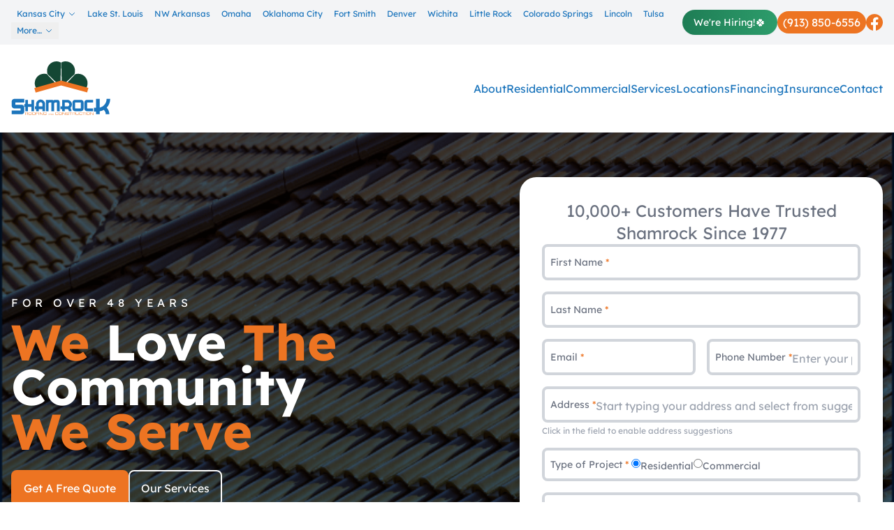

--- FILE ---
content_type: text/html
request_url: https://shamrockroofer.com/focus-on-clay-tile-pros-and-cons/
body_size: 28266
content:
<!doctype html>
<html lang="en">
	<head>
		<meta charset="utf-8" />
		<meta name="viewport" content="width=device-width, initial-scale=1" />

		<!-- Ownership: https://app.asana.com/0/1200709650477476/1205072498761968/f -->
		<meta name="google-site-verification" content="xm4Oh_cDmNLvvo7Ehj_WDdfcnfVQc6p1bPHK8PSJ8dk" />

		<!-- Preload hero image for LCP - only on desktop (min-width: 769px) -->
		<!-- Mobile uses gradient-only background for faster LCP -->
		<link
			rel="preload"
			as="image"
			type="image/webp"
			href="https://wp.shamrockroofer.com/wp-content/uploads/2025/12/house-1.webp"
			fetchpriority="high"
			media="(min-width: 769px)"
		/>
		<!-- Preconnect to WordPress CDN -->
		<link rel="preconnect" href="https://wp.shamrockroofer.com" crossorigin />

		<!-- Critical CSS for immediate hero rendering (reduces element render delay) -->
		<style>
			/* ===========================================
			   CRITICAL CSS - Allows LCP paint before JS hydration
			   This CSS enables the hero image to render immediately
			   without waiting for the main CSS bundle to load.
			   =========================================== */

			/* Base resets */
			*,
			*::before,
			*::after {
				box-sizing: border-box;
			}
			body {
				margin: 0;
				font-family: 'Lexend', system-ui, sans-serif;
			}
			img {
				display: block;
				max-width: 100%;
				height: auto;
			}

			/* Layout utilities */
			.relative {
				position: relative;
			}
			.absolute {
				position: absolute;
			}
			.inset-0 {
				inset: 0;
			}
			.z-0 {
				z-index: 0;
			}
			.z-10 {
				z-index: 10;
			}
			.z-20 {
				z-index: 20;
			}
			.flex {
				display: flex;
			}
			.flex-col {
				flex-direction: column;
			}
			.items-center {
				align-items: center;
			}
			.justify-between {
				justify-content: space-between;
			}
			.grow {
				flex-grow: 1;
			}
			.min-h-screen {
				min-height: 100vh;
			}
			.w-full {
				width: 100%;
			}
			.h-full {
				height: 100%;
			}
			.max-w-screen-3xl {
				max-width: 1920px;
			}
			.mx-auto {
				margin-left: auto;
				margin-right: auto;
			}
			.overflow-hidden {
				overflow: hidden;
			}
			.overflow-x-hidden {
				overflow-x: hidden;
			}

			/* Colors - Hero section */
			.bg-blue {
				background-color: #002946;
			}
			.bg-white {
				background-color: #fff;
			}
			.bg-gray-100 {
				background-color: #f3f4f6;
			}
			.text-white {
				color: #fff;
			}
			.text-blue {
				color: #002946;
			}

			/* Header structure */
			header.bg-blue {
				position: relative;
				background-color: #002946;
			}

			/* Hero background - CRITICAL for LCP */
			.background {
				position: absolute;
				inset: 0;
				overflow: hidden;
			}
			.background img {
				position: absolute;
				inset: 0;
				width: 100%;
				height: 100%;
				object-fit: cover;
				display: block;
			}
			.object-cover {
				object-fit: cover;
			}
			.mix-blend-multiply {
				mix-blend-mode: multiply;
			}

			/* Container */
			.px-4 {
				padding-left: 1rem;
				padding-right: 1rem;
			}
			.py-2 {
				padding-top: 0.5rem;
				padding-bottom: 0.5rem;
			}
			.py-6 {
				padding-top: 1.5rem;
				padding-bottom: 1.5rem;
			}

			/* Navigation structure */
			nav.bg-white {
				background-color: #fff;
				position: relative;
			}

			/* Hide mobile menu by default on desktop */
			@media (min-width: 768px) {
				.hidden.md\\:flex {
					display: flex;
				}
				.block.md\\:hidden {
					display: none;
				}
			}

			/* Topbar */
			.flex-1 {
				flex: 1 1 0%;
			}
			.flex-none {
				flex: none;
			}
			.shrink {
				flex-shrink: 1;
			}
			.gap-2 {
				gap: 0.5rem;
			}
			.gap-4 {
				gap: 1rem;
			}
			.ml-4 {
				margin-left: 1rem;
			}
			.min-w-0 {
				min-width: 0;
			}

			/* Buttons */
			.rounded-3xl {
				border-radius: 1.5rem;
			}
			.bg-orange-500 {
				background-color: #f97316;
			}
			.whitespace-nowrap {
				white-space: nowrap;
			}

			/* Logo */
			.w-36 {
				width: 9rem;
			}

			/* Hero content area - ensures content is visible */
			.min-h-\\[700px\\] {
				min-height: 700px;
			}
			.pt-16 {
				padding-top: 4rem;
			}
			.text-4xl {
				font-size: 2.25rem;
				line-height: 2.5rem;
			}
			.font-bold {
				font-weight: 700;
			}
			.uppercase {
				text-transform: uppercase;
			}
			.tracking-wideaholic {
				letter-spacing: 0.2em;
			}
			.leading-none {
				line-height: 1;
			}
			.mb-4 {
				margin-bottom: 1rem;
			}

			/* Ensure content doesn't affect initial paint */
			[style*='display: contents'] {
				display: contents;
			}
		</style>

		<!-- Preload critical fonts -->
		<link
			rel="preload"
			as="font"
			type="font/woff2"
			href="/fonts/SFProText-Heavy.woff2"
			crossorigin
		/>
		<link rel="preload" as="font" type="font/woff2" href="/fonts/lexend-400.woff2" crossorigin />
		<link rel="preload" as="font" type="font/woff2" href="/fonts/lexend-700.woff2" crossorigin />
		<link rel="preload" as="style" href="/css/lexend.css" />

		<!-- Load local fonts asynchronously -->
		<link rel="stylesheet" href="/css/lexend.css" media="print" onload="this.media='all'" />
		<noscript><link rel="stylesheet" href="/css/lexend.css" /></noscript>

		
		<link href="../_app/immutable/assets/0.BUdOvh8C.css" rel="stylesheet">
		<link href="../_app/immutable/assets/form.BYjh6CNz.css" rel="stylesheet">
		<link href="../_app/immutable/assets/2.WBncFrmX.css" rel="stylesheet"><!-- HEAD_svelte-1m3y20r_START --><!-- HTML_TAG_START --><!-- This site is optimized with the Yoast SEO plugin v26.6 - https://yoast.com/wordpress/plugins/seo/ -->
<title>Focus on Clay Tile: Pros and Cons | Shamrock Roofing and Construction</title>
<meta name="description" content="Clay roofing adds a beautiful touch to any home. If you&#039;re considering clay tile, call Shamrock Roofing for a free roof inspection today!" />
<meta name="robots" content="index, follow, max-snippet:-1, max-image-preview:large, max-video-preview:-1" />
<link rel="canonical" href="https://shamrockroofer.com/focus-on-clay-tile-pros-and-cons/" />
<meta property="og:locale" content="en_US" />
<meta property="og:type" content="article" />
<meta property="og:title" content="Focus on Clay Tile: Pros and Cons | Shamrock Roofing and Construction" />
<meta property="og:description" content="Clay roofing adds a beautiful touch to any home. If you&#039;re considering clay tile, call Shamrock Roofing for a free roof inspection today!" />
<meta property="og:url" content="/focus-on-clay-tile-pros-and-cons/" />
<meta property="og:site_name" content="Shamrock Roofing and Construction" />
<meta property="article:publisher" content="https://www.facebook.com/shamrockroofingkc/" />
<meta property="article:published_time" content="2023-09-20T11:43:00+00:00" />
<meta property="article:modified_time" content="2025-07-30T12:13:39+00:00" />
<meta property="og:image" content="/wp-content/uploads/2023/08/Clay-tile-roof-1.png" />
	<meta property="og:image:width" content="780" />
	<meta property="og:image:height" content="518" />
	<meta property="og:image:type" content="image/png" />
<meta name="author" content="data@shamrockroofer.com" />
<meta name="twitter:card" content="summary_large_image" />
<meta name="twitter:creator" content="@ShamrockRoofer" />
<meta name="twitter:site" content="@ShamrockRoofer" />
<meta name="twitter:label1" content="Written by" />
	<meta name="twitter:data1" content="data@shamrockroofer.com" />
	<meta name="twitter:label2" content="Est. reading time" />
	<meta name="twitter:data2" content="3 minutes" />
<!-- / Yoast SEO plugin. --><!-- HTML_TAG_END --> <!-- HTML_TAG_START --><script type="application/ld+json">{"@context":"https://schema.org","@type":"RoofingContractor","@id":"https://shamrockroofer.com","name":"Shamrock Roofing and Construction","alternateName":"Shamrock Roofing and Construction","url":"https://shamrockroofer.com","logo":"/wp-content/uploads/2018/01/ShamrockLogo.png","image":"/wp-content/uploads/2018/01/ShamrockLogo.png","description":"Clay roofing adds a beautiful touch to any home. If you're considering clay tile, call Shamrock Roofing for a free roof inspection today!","telephone":"","email":"contact@shamrockroofer.com","address":{"@type":"PostalAddress","addressCountry":"US"},"priceRange":"$$","areaServed":["Bentonville, Arkansas","Clinton, MO","Colorado Springs, CO","Denver, CO","Urbandale, IA","Fort Smith, AR","Sherman, TX","Overland Park, KS","St. Louis, MO","Lee's Summit, MO","Liberty, MO","Lincoln, NE","Little Rock, AR","Springdale, AR","Oklahoma City, Oklahoma","Omaha, NE","Omaha, NE","Omaha, NE","Omaha, NE","Omaha, NE","Omaha, NE","Bellevue, NE","Blair, NE","Blue Springs, Missouri","Omaha, NE","Capehart, NE","Omaha, NE","Chalco, NE","Omaha, NE","Omaha, NE","Omaha, NE","Omaha, NE","Omaha, NE","Fayetteville, Arkansas","Omaha, NE","Omaha, NE","Gretna, NE"," Independence, Missouri","Omaha, NE","Omaha, NE","La Vista, NE","Omaha, NE","Lenexa, Kansas","Omaha, NE","Omaha, NE","Manawa, Iowa","Omaha, NE","Millard, NE","Omaha, NE","Omaha, NE","Olathe, Kansas","Overland Park, KS","Plattsmouth, NE","Omaha, NE","Ralston, NE","Rambleridge, NE","Raytown, NE","Omaha, NE","Shawnee, Kansas","Shawnee, Kansas","Omaha, NE","Omaha, NE","Omaha, NE","Omaha, NE","Omaha, NE","Omaha, NE","Sioux Falls, SD","Springfield, MO","Sherman, TX","Tulsa, OK","Wichita, KS"],"sameAs":["https://www.facebook.com/shamrockroofingkc","https://www.instagram.com/shamrockroofers/","https://www.linkedin.com/company/shamrock-roofing-construction","https://www.youtube.com/channel/UC-WVccA6zbDesfIlnJcBm0g"],"openingHoursSpecification":{"@type":"OpeningHoursSpecification","opens":"08:00","closes":"17:00","dayOfWeek":["Monday","Tuesday","Wednesday","Thursday","Friday"]},"aggregateRating":{"@type":"AggregateRating","ratingValue":"4.8","reviewCount":"500","bestRating":"5","worstRating":"1"}}</script><!-- HTML_TAG_END -->  <!-- HTML_TAG_START --><script type="application/ld+json">{"@context":"https://schema.org","@type":"Organization","@id":"https://shamrockroofer.com/#organization","name":"Shamrock Roofing and Construction","url":"https://shamrockroofer.com/","logo":"/wp-content/uploads/2018/01/ShamrockLogo.png","description":"Clay roofing adds a beautiful touch to any home. If you're considering clay tile, call Shamrock Roofing for a free roof inspection today!","address":{"@type":"PostalAddress","addressCountry":"US"},"contactPoint":[{"@type":"ContactPoint","telephone":"","contactType":"customer service","email":"contact@shamrockroofer.com","areaServed":"US","availableLanguage":["English"]}],"sameAs":["https://www.facebook.com/shamrockroofingkc","https://www.instagram.com/shamrockroofers/","https://www.linkedin.com/company/shamrock-roofing-construction","https://www.youtube.com/channel/UC-WVccA6zbDesfIlnJcBm0g"]}</script><!-- HTML_TAG_END -->  <!-- HTML_TAG_START --><script type="application/ld+json">{"@context":"https://schema.org","@type":"FAQPage","mainEntity":[{"@type":"Question","name":"What areas does Shamrock Roofing serve?","acceptedAnswer":{"@type":"Answer","text":"Shamrock Roofing serves 15 locations across the Midwest including Kansas City, Lake St. Louis, NW Arkansas, Omaha, Oklahoma City, Houston, Fort Smith, Denver, Wichita, Little Rock, Des Moines, Colorado Springs, Lincoln, Tulsa, and Springfield."}},{"@type":"Question","name":"What roofing services does Shamrock Roofing offer?","acceptedAnswer":{"@type":"Answer","text":"Shamrock Roofing offers comprehensive residential and commercial roofing services including roof repair, roof replacement, roof maintenance programs, storm damage restoration, new construction roofing, and emergency roof repairs."}},{"@type":"Question","name":"Does Shamrock Roofing offer free estimates?","acceptedAnswer":{"@type":"Answer","text":"Yes, Shamrock Roofing offers free roofing estimates and inspections. Contact us at (833) 474-2676 or through our website to schedule your free estimate."}},{"@type":"Question","name":"Does Shamrock Roofing work with insurance companies?","acceptedAnswer":{"@type":"Answer","text":"Yes, Shamrock Roofing works directly with insurance companies to help homeowners and businesses navigate the claims process for storm damage and other covered roofing issues."}},{"@type":"Question","name":"What types of roofing materials does Shamrock Roofing install?","acceptedAnswer":{"@type":"Answer","text":"Shamrock Roofing installs a variety of roofing materials including asphalt shingles, metal roofing, TPO, EPDM, modified bitumen, and other commercial roofing systems."}}]}</script><!-- HTML_TAG_END -->  <!-- HEAD_svelte-1m3y20r_END --><!-- HEAD_svelte-wyjpnv_START --><!-- HEAD_svelte-wyjpnv_END --><!-- HEAD_svelte-1bmci1j_START --><!-- HEAD_svelte-1bmci1j_END --><!-- HEAD_svelte-letkw2_START --><link rel="preconnect" href="https://maps.googleapis.com"><link rel="preconnect" href="https://maps.gstatic.com" crossorigin="anonymous"><!-- HEAD_svelte-letkw2_END -->
	</head>
	<body data-sveltekit-preload-data="hover" class="font-sans overflow-x-hidden min-h-screen">
		<div style="display: contents">    <div class="relative z-0 min-h-screen flex flex-col max-w-screen-3xl w-full mx-auto"><header class="bg-blue"><div class="py-2 bg-gray-100"><div class="px-4 mx-auto"><div class="flex items-center justify-between"><div class="flex-1 flex items-center min-w-0"><ul class="hidden md:flex md:flex-wrap gap-x-4 gap-y-1 text-blue text-xs min-w-0"><li class="relative group"><a href="/location/kansas-city/" class="flex items-center hover:underline py-1 px-2"><!-- HTML_TAG_START -->Kansas City<!-- HTML_TAG_END --> <svg class="ml-1 w-3 h-3 text-blue" fill="none" stroke="currentColor" viewBox="0 0 24 24"><path stroke-linecap="round" stroke-linejoin="round" stroke-width="2" d="M19 9l-7 7-7-7"></path></svg></a> <ul class="absolute left-0 top-full hidden group-hover:block bg-white shadow-lg border rounded z-50 divide-y"><li><a href="/location/clinton/" class="block px-4 py-2 hover:bg-gray-100 text-sm text-blue-700">Clinton</a> </li><li><a href="/location/lees-summit/" class="block px-4 py-2 hover:bg-gray-100 text-sm text-blue-700">Lee’s Summit</a> </li><li><a href="/location/liberty/" class="block px-4 py-2 hover:bg-gray-100 text-sm text-blue-700">Liberty</a> </li><li><a href="/location/roofing-contractor-overland-park-ks/" class="block px-4 py-2 hover:bg-gray-100 text-sm text-blue-700">Overland Park</a> </li> </ul> </li><li class="relative group"><a href="/location/st-louis/" class="flex items-center hover:underline py-1 px-2"><!-- HTML_TAG_START -->Lake St. Louis<!-- HTML_TAG_END --> </a>  </li><li class="relative group"><a href="/location/nw-arkansas/" class="flex items-center hover:underline py-1 px-2"><!-- HTML_TAG_START -->NW Arkansas<!-- HTML_TAG_END --> </a>  </li><li class="relative group"><a href="/location/omaha/" class="flex items-center hover:underline py-1 px-2"><!-- HTML_TAG_START -->Omaha<!-- HTML_TAG_END --> </a>  </li><li class="relative group"><a href="/location/oklahoma-city/" class="flex items-center hover:underline py-1 px-2"><!-- HTML_TAG_START -->Oklahoma City<!-- HTML_TAG_END --> </a>  </li><li class="relative group"><a href="/location/fort-smith/" class="flex items-center hover:underline py-1 px-2"><!-- HTML_TAG_START -->Fort Smith<!-- HTML_TAG_END --> </a>  </li><li class="relative group"><a href="/location/denver/" class="flex items-center hover:underline py-1 px-2"><!-- HTML_TAG_START -->Denver<!-- HTML_TAG_END --> </a>  </li><li class="relative group"><a href="/location/wichita/" class="flex items-center hover:underline py-1 px-2"><!-- HTML_TAG_START -->Wichita<!-- HTML_TAG_END --> </a>  </li><li class="relative group"><a href="/location/little-rock/" class="flex items-center hover:underline py-1 px-2"><!-- HTML_TAG_START -->Little Rock<!-- HTML_TAG_END --> </a>  </li><li class="relative group"><a href="/location/colorado-springs/" class="flex items-center hover:underline py-1 px-2"><!-- HTML_TAG_START -->Colorado Springs<!-- HTML_TAG_END --> </a>  </li><li class="relative group"><a href="/location/lincoln-ne/" class="flex items-center hover:underline py-1 px-2"><!-- HTML_TAG_START -->Lincoln<!-- HTML_TAG_END --> </a>  </li><li class="relative group"><a href="/location/tulsa/" class="flex items-center hover:underline py-1 px-2"><!-- HTML_TAG_START -->Tulsa<!-- HTML_TAG_END --> </a>  </li><li class="relative group"><a href="/location/springfield/" class="flex items-center hover:underline py-1 px-2"><!-- HTML_TAG_START -->Springfield<!-- HTML_TAG_END --> </a>  </li> </ul> <button class="md:hidden p-2 text-blue" aria-label="Toggle locations"><svg class="w-6 h-6" fill="none" stroke="currentColor" viewBox="0 0 24 24"><path stroke-linecap="round" stroke-linejoin="round" stroke-width="2" d="M4 6h16M4 12h16M4 18h16"></path></svg></button></div> <div class="flex-none shrink flex items-center flex-wrap gap-2 md:gap-4 ml-4 min-w-0"><a href="/careers/" class="inline-flex items-center gap-1.5 rounded-full bg-gradient-to-r from-green-600 to-green-500 text-white py-1.5 px-4 text-sm font-medium whitespace-nowrap shadow-sm hover:shadow-md transition-all duration-200 hover:scale-105" data-svelte-h="svelte-1qwff02"><span>We&#39;re Hiring!</span> <span class="text-base">🍀</span></a> <a href="/" class="rounded-3xl bg-orange-500 text-white py-1 px-2 whitespace-nowrap"> <span>...</span></a> <a href="https://www.facebook.com/shamrockroofingkc" target="_blank" rel="noopener noreferrer" class=""><svg width="24" height="24" viewBox="0 0 24 24" fill="none" class="w-6 h-6 object-contain hover:opacity-80 transition-opacity duration-300 text-orange-500" aria-label="Facebook"><path d="M24 12.073c0-6.627-5.373-12-12-12s-12 5.373-12 12c0 5.99 4.388 10.954 10.125 11.854v-8.385H7.078v-3.47h3.047V9.43c0-3.007 1.792-4.669 4.533-4.669 1.312 0 2.686.235 2.686.235v2.953H15.83c-1.491 0-1.956.925-1.956 1.874v2.25h3.328l-.532 3.47h-2.796v8.385C19.612 23.027 24 18.062 24 12.073z" fill="currentColor"></path><path d="M16.671 15.543l.532-3.47h-3.328v-2.25c0-.949.465-1.874 1.956-1.874h1.513V4.996s-1.374-.235-2.686-.235c-2.741 0-4.533 1.662-4.533 4.669v2.642H7.078v3.47h3.047v8.385a12.118 12.118 0 003.75 0v-8.385h2.796z" fill="#fff"></path></svg></a></div></div> </div></div> <nav class="relative bg-white"><div class="relative z-20"><div class="max-w-8xl w-full px-4 mx-auto"><div class="items-center md:flex min-w-0"><div class="flex items-center"><div class="grow"><a href="/" aria-label="Shamrock Roofing and Construction Logo"><svg class="w-36 py-6 svelte-zat1e9" version="1.1" viewBox="0 0 160.27 86.789" xmlns="http://www.w3.org/2000/svg" xmlns:xlink="http://www.w3.org/1999/xlink"><g transform="translate(-11.333 -59.415)"><path transform="matrix(.26458 0 0 .26458 11.333 59.415)" d="m511.19 226v54.164h-13.166v22.15h13.166v16.773h21.566v-17.67c9.152-1.408 17.678-4.4804 25.326-8.707 7.3973 6.7867 11.535 16.261 11.535 26.377h21.689c0-14.853-5.7665-29.321-15.924-39.949 13.165-13.831 21.191-32.524 21.191-53.139h-21.693c0 12.804-4.0115 24.198-11.91 34.188-7.8986 9.8587-18.054 16.135-30.215 18.824v-53.012zm-492.47 0.17774c-4.388 0-8.0255 1.5369-11.16 4.7383-3.0093 3.0734-4.5137 6.7862-4.5137 11.268v25.482c0 4.224 1.8803 8.3216 4.5137 11.266 2.884 2.9466 6.7722 4.7383 11.16 4.7383h38.24v13.189h-54.039v22.152h60.059c4.2627 0 7.8989-1.538 10.908-4.6113 3.1333-3.2013 4.6387-6.9142 4.6387-11.268v-25.609c-1e-6 -4.4813-1.6297-8.5782-4.5137-11.268-2.884-2.9453-6.6452-4.7363-11.033-4.7363h-38.244v-13.189h53.916v-22.152zm158.47 4.1894c-7.4587 0-13.812 2.7283-19.152 8.1816-5.248 5.36-7.916 11.847-7.916 19.463v13.729h-6.8144v16.266h6.8144v12.318h15.928v-12.318h22.281v12.318h15.928v-42.312c0-7.616-2.67-14.103-7.918-19.463-5.2467-5.4533-11.693-8.1816-19.15-8.1816zm92.992 1.5059c-5.6173 0-11.325 0.46918-16.205 3.4785-2.3013-2.1627-5.3418-3.291-8.5644-3.291h-13.166c-2.6693 0-5.0622 0.46869-7.5488 1.2207v-1.3144h-15.928v68.357h15.928v-44.475c0-4.1373 3.4982-7.5215 7.5488-7.5215h10.129v51.996h15.928v-44.381c0-4.2306 3.4081-7.6152 7.5508-7.6152h10.127v51.996h15.928v-55.102c0-3.6667-1.2879-6.768-3.8652-9.3066-2.4867-2.5386-5.5246-3.8555-9.1152-3.8555-1.4733 0-2.9466-0.0937-4.4199-0.0937-1.4733 0-2.9462-0.0937-4.3262-0.0937zm-184.97 0.0937v26.045h-6.6309v16.268h6.6309v26.045h15.928v-26.045h20.9v26.045h15.928v-68.357h-15.928v26.045h-20.9v-26.045zm221.8 0.0937v39.68h-10.588v16.268h10.588v12.316h15.93v-12.316h15.559c1.0133 0 1.9324-0.0961 2.7617-0.18946 3.7746 3.1027 5.8926 7.6165 5.8926 12.506h15.928c0-7.052-2.3-13.822-6.4453-19.369 5.8933-5.2653 9.3008-12.977 9.3008-20.969 0-7.6173-2.6696-14.197-8.1016-19.65-5.432-5.548-11.877-8.2754-19.336-8.2754zm77.156 0c-4.1427 0-7.6412 1.5043-10.588 4.5137-2.9467 3.008-4.4199 6.6756-4.4199 10.906v37.518c0 4.232 1.4732 7.8045 4.4199 10.812 2.9467 3.0093 6.4452 4.5156 10.588 4.5156h36.828c4.144 0 7.6412-1.5063 10.588-4.5156 2.9454-3.0079 4.4199-6.5804 4.4199-10.812v-37.518c0-4.2306-1.4746-7.8982-4.4199-10.906-2.9467-3.0093-6.4439-4.5137-10.588-4.5137zm71.998 0c-4.144 0-7.6432 1.5043-10.59 4.5137-2.9453 3.008-4.418 6.6742-4.418 10.906v37.518c0 4.232 1.4727 7.8032 4.418 10.812 2.9467 3.0093 6.4458 4.5137 10.59 4.5137h36.828v-16.266h-35.908v-35.73h35.908v-16.268zm-278.97 14.574c3.0373 0 5.7088 1.1288 7.8262 3.3848 2.2093 2.164 3.3145 4.8882 3.3145 7.9922v13.729h-22.281v-13.729c0-3.104 1.1053-5.8282 3.2226-7.9922 2.2093-2.256 4.8793-3.3848 7.918-3.3848zm145.75 1.6914h15.559c3.1307 0 5.7989 1.1298 8.1016 3.4805 2.3027 2.2573 3.4082 4.9824 3.4082 8.1797 0 3.2907-1.1055 6.0185-3.4082 8.3691-2.3027 2.256-4.9709 3.3848-8.1016 3.3848h-15.559zm62.146 0h34.988v35.73h-34.988z" class="shamrock-text svelte-zat1e9"></path><path transform="matrix(.26458 0 0 .26458 11.333 59.415)" d="m109.44 307.63c-4.0147 0-5.2832 1.8028-5.2832 5.5508v4.0547c0 3.748 1.2685 5.5508 5.2832 5.5508h8.5391c4.0147 0 5.2852-1.8028 5.2852-5.5508v-4.0547c0-3.748-1.2705-5.5508-5.2852-5.5508zm22.262 0c-4.0147 0-5.2832 1.8028-5.2832 5.5508v4.0547c0 3.748 1.2685 5.5508 5.2832 5.5508h8.541c4.0147 0 5.2852-1.8028 5.2852-5.5508v-4.0547c0-3.748-1.2705-5.5508-5.2852-5.5508zm67.771 0c-4.0147 0-5.2832 1.8028-5.2832 5.5508v4.0547c0 3.7493 1.2685 5.5508 5.2832 5.5508h8.2754c3.7067 0 5.0156-1.4341 5.0156-5.4688v-2.0488h-9.6055v1.6387h7.5996v1.4961c0 2.048-1.2297 2.7441-3.2363 2.7441h-7.8438c-1.9253 0-3.4805-0.57432-3.4805-3.1543v-5.5703c0-2.5813 1.5551-3.1543 3.4805-3.1543h5.2012c4.9573 0 5.7969 0.20475 5.7969 2.9688h1.8828v-0.53125c0-3.42-2.8465-4.0762-5.5078-4.0762zm71.014 0c-4.0147 0-5.2852 1.8028-5.2852 5.5508v4.0547c0 3.748 1.2705 5.5508 5.2852 5.5508h7.5762c4.1587 0 5.0195-1.456 5.0195-4.1387v-1.0039h-1.8848v0.92383c0 2.0067-0.77842 2.5801-3.4824 2.5801h-7.0234c-1.9253 0-3.4824-0.57295-3.4824-3.1543v-5.5723c0-2.58 1.5571-3.1524 3.4824-3.1524h6.9629c1.844 0 3.4004 0.12199 3.4004 2.6406v0.67578h1.7598v-1.2695c0-1.9867-1.0018-3.6856-4.6484-3.6856zm20.727 0c-4.0147 0-5.2832 1.8028-5.2832 5.5508v4.0547c0 3.748 1.2685 5.5508 5.2832 5.5508h8.5391c4.0147 0 5.2852-1.8028 5.2852-5.5508v-4.0547c0-3.748-1.2705-5.5508-5.2852-5.5508zm45.387 0c-4.1373 0-6.1465 0.75809-6.1465 4.1367 0 3.9332 2.0082 4.3008 8.1309 4.3008h3.8086c2.4986 0 3.2383 0.47195 3.2383 2.3359 0 2.1307-0.8602 2.7441-3.7695 2.7441h-6.2246c-2.4987 0-3.2773-0.69705-3.2773-2.1504v-1.0449h-1.8867v1.0859c0 3.236 2.5824 3.748 5.5117 3.748h5.5703c2.9694 0 5.959-0.26679 5.959-3.9121v-0.96289c0-2.5186-1.6368-3.6465-5.5488-3.6465h-5.9414c-3.1333 0-3.6856-0.59218-3.6856-2.3535 0-2.4374 1.3735-2.6426 5.2441-2.6426h2.1289c5.2642 0 5.5107 0.43051 5.5508 2.7852h1.8828v-0.51172c1e-5 -2.6413-1.2486-3.9121-6.2246-3.9121zm78.605 0c-4.0147 0-5.2852 1.8028-5.2852 5.5508v4.0547c0 3.748 1.2705 5.5508 5.2852 5.5508h7.5762c4.1587 0 5.0195-1.456 5.0195-4.1387v-1.0039h-1.8848v0.92383c0 2.0067-0.7778 2.5801-3.4805 2.5801h-7.0254c-1.9254 0-3.4824-0.57295-3.4824-3.1543v-5.5723c0-2.58 1.557-3.1524 3.4824-3.1524h6.9629c1.844 0 3.4004 0.12199 3.4004 2.6406v0.67578h1.7617v-1.2695c0-1.9867-1.005-3.6856-4.6504-3.6856zm44.484 0c-4.0147 0-5.2832 1.8028-5.2832 5.5508v4.0547c0 3.748 1.2686 5.5508 5.2832 5.5508h8.541c4.0147 0 5.2852-1.8028 5.2852-5.5508v-4.0547c0-3.748-1.2705-5.5508-5.2852-5.5508zm-375.48 0.16407v14.828h2.0078v-5.8574h9.791c1.8227 0 2.9473 0.2869 2.9473 2.6016v3.2559h1.8867v-3.7891c0-1.3506-0.49301-2.4159-2.541-2.7852v-0.041c1.536-0.144 2.7246-0.71732 2.7246-2.8066v-1.207c0-2.7853-0.6757-4.1992-4.957-4.1992zm64.865 0v14.828h2.0059v-6.8203h11.654v-1.6387h-11.654v-4.7305h12.125v-1.6387zm17.244 0v14.826h2.0059v-14.826zm5.877 0v14.828h2.0078v-13.025l13.578 13.025h2.9922v-14.828h-2.0078v13.027l-13.58-13.027zm136.27 0v14.828h2.0059v-13.025l13.58 13.025h2.9902v-14.828h-2.0059v13.027l-13.58-13.027zm40.982 0v1.6387h7.4961v13.189h2.0059v-13.189h7.4961v-1.6387zm19.189 0v14.828h2.0078v-5.8574h9.791c1.8227 0 2.9492 0.2869 2.9492 2.6016v3.2559h1.8848v-3.7891c0-1.3506-0.49105-2.4159-2.5391-2.7852v-0.041c1.5347-0.144 2.7246-0.71732 2.7246-2.8066v-1.207c0-2.7853-0.67765-4.1992-4.959-4.1992zm20.34 0v11.1c0 3.0107 1.5152 3.8926 5.2832 3.8926h6.8418c3.768 0 5.2832-0.88188 5.2832-3.8926v-11.1h-2.0059v11.08c0 1.4334-0.49282 2.2734-3.2168 2.2734h-6.9629c-2.724 0-3.2168-0.84009-3.2168-2.2734v-11.08zm40.449 0v1.6387h7.4961v13.189h2.0078v-13.189h7.4961v-1.6387zm19.377 0v14.826h2.0059v-14.826zm28.139 0v14.828h2.0078v-13.025l13.578 13.025h2.9922v-14.828h-2.0078v13.027l-13.578-13.027zm-367.29 1.4746h8.1309c1.9253 0 3.4805 0.57296 3.4805 3.1543v5.5703c0 2.5813-1.5551 3.1543-3.4805 3.1543h-8.1309c-1.9253 0-3.4824-0.57299-3.4824-3.1543v-5.5703c0-2.5813 1.5571-3.1543 3.4824-3.1543zm22.262 0h8.1328c1.9253 0 3.4805 0.57296 3.4805 3.1543v5.5703c0 2.5813-1.5551 3.1543-3.4805 3.1543h-8.1328c-1.9253 0-3.4805-0.57299-3.4805-3.1543v-5.5703c0-2.5813 1.5551-3.1543 3.4805-3.1543zm159.51 0h8.1309c1.9253 0 3.4805 0.57296 3.4805 3.1543v5.5703c0 2.5813-1.5551 3.1543-3.4805 3.1543h-8.1309c-1.9253 0-3.4824-0.57299-3.4824-3.1543v-5.5703c0-2.5813 1.5571-3.1543 3.4824-3.1543zm168.48 0h8.1309c1.9253 0 3.4824 0.57296 3.4824 3.1543v5.5703c0 2.5813-1.5571 3.1543-3.4824 3.1543h-8.1309c-1.924 0-3.4805-0.57299-3.4805-3.1543v-5.5703c0-2.5813 1.5565-3.1543 3.4805-3.1543zm-373.68 0.16407h9.1348c2.9493 0 3.666 0.53276 3.666 2.1914v1.3516c0 1.556-0.94183 2.1504-3.1738 2.1504h-9.627zm284.42 0h9.1367c2.9493 0 3.666 0.53276 3.666 2.1914v1.3516c0 1.556-0.94378 2.1504-3.1758 2.1504h-9.627zm-143.27 5.7695-4.4063 7.4199h1.1387l0.91992-1.5684h5.9453l0.91992 1.5684h1.1387l-4.4062-7.4199zm6.7266 2e-3v7.418h1.0039v-6.5156l6.793 6.5156h1.4961v-7.418h-1.0039v6.5156l-6.793-6.5156zm11.131 0v7.418h5.9629c2.5213 0 3.1953-0.98368 3.1953-3.709 0-2.9307-0.6734-3.709-3.1641-3.709zm-17.232 0.81836 2.4902 4.2129h-4.9805zm18.236 2e-3h5.2559c1.2293 0 1.8965 0.38797 1.8965 2.5293v0.75781c0 2.2238-0.84188 2.4902-2.0606 2.4902h-5.0918z" class="construction-tag svelte-zat1e9"></path><path transform="matrix(.26458 0 0 .26458 11.333 59.415)" d="m272.19 0c-30.987 0-56.099 25.382-56.105 56.695-1e-3 6.7173 0.897 13.137 2.4863 19.26l53.461 51.59 25.266-6.9004 2.75-113.15c-8.2107-4.7587-17.713-7.498-27.857-7.498zm56.105 0c-9.7187 0-18.837 2.5331-26.807 6.9277l2.6074 114.31 24.814 6.7656 52.576-50.582c1.8506-6.564 2.9141-13.471 2.9141-20.723 0-31.312-25.12-56.695-56.105-56.695zm-130.21 74.535c-30.987 0.0068-56.105 25.382-56.105 56.695 0 10.331 2.7481 20.008 7.5254 28.35-0.15065 0.26268-0.28303 0.53936-0.42969 0.80469l3.002-0.0703 112.7-30.785-49.996-53.066c-5.344-1.2387-10.908-1.9304-16.697-1.9277zm206.01 0.27734c-6.1893-0.0013-12.125 0.78093-17.807 2.1836l-50.076 52.994 111.96 30.521 4.916 0.12305c-0.13985-0.25588-0.26757-0.52268-0.41406-0.77735 4.7774-8.3414 7.5254-18.017 7.5254-28.348 0-31.312-25.119-56.691-56.105-56.697z" class="shamrock-tag svelte-zat1e9"></path><path d="m50.288 109.32-2.0264-7.335 42.576-12.012 43.548 11.677-1.9325 7.3611-41.565-11.145z" class="roof-tag svelte-zat1e9"></path></g></svg> </a></div> <div class="block md:hidden text-blue-500"><button aria-label="Menu Button"><svg class="mobile-menu-button-icon w-10 h-10" xmlns="http://www.w3.org/2000/svg" viewBox="0 0 24 24"><g fill="none" stroke="currentColor" stroke-linecap="round" stroke-width="2"><path d="M5 5L19 19"><animate fill="freeze" attributeName="d" dur="0.4s" values="M5 5L19 19;M5 5L19 5"></animate></path><path d="M12 12H12" opacity="0"><animate fill="freeze" attributeName="d" begin="0.2s" dur="0.4s" values="M12 12H12;M5 12H19"></animate><set attributeName="opacity" begin="0.2s" to="1"></set></path><path d="M5 19L19 5"><animate fill="freeze" attributeName="d" dur="0.4s" values="M5 19L19 5;M5 19L19 19"></animate></path></g></svg></button></div></div>    <ul class="md:ml-auto md:flex md:flex-wrap md:gap-x-8 md:gap-y-2 text-blue bg-white md:bg-transparent rounded-xl min-w-0 svelte-11gn6ov  not-opened">   <li class=" navitem svelte-15z29gq"><div><a href="/about/" class="block p-2 md:p-0"><span class="inline-block hover:border-b-2 hover:border-[rgb(237_116_34/var(--tw-bg-opacity))]"><!-- HTML_TAG_START -->About<!-- HTML_TAG_END --></span></a></div>  <ul class="block md:hidden dropdown svelte-15z29gq">   <li class=" navitem svelte-15z29gq"><div><a href="/awards/" class="block p-2 md:p-0"><span class="inline-block hover:border-b-2 hover:border-[rgb(237_116_34/var(--tw-bg-opacity))]"><!-- HTML_TAG_START -->Awards<!-- HTML_TAG_END --></span></a></div>   </li>    <li class=" navitem svelte-15z29gq"><div><a href="/events/" class="block p-2 md:p-0"><span class="inline-block hover:border-b-2 hover:border-[rgb(237_116_34/var(--tw-bg-opacity))]"><!-- HTML_TAG_START -->Events<!-- HTML_TAG_END --></span></a></div>   </li>    <li class=" navitem svelte-15z29gq"><div><a href="/community/" class="block p-2 md:p-0"><span class="inline-block hover:border-b-2 hover:border-[rgb(237_116_34/var(--tw-bg-opacity))]"><!-- HTML_TAG_START -->Shamrock Cares<!-- HTML_TAG_END --></span></a></div>   </li>    <li class=" navitem svelte-15z29gq"><div><a href="https://shamrockpowerpartners.com/" target="_blank" rel="noopener noreferrer" class="block p-2 md:p-0"><span class="inline-block hover:border-b-2 hover:border-[rgb(237_116_34/var(--tw-bg-opacity))]"><!-- HTML_TAG_START -->Shamrock PowerPartners<!-- HTML_TAG_END --></span></a></div>   </li>     <li class=" navitem svelte-15z29gq"><div><a href="/reviews/" class="block p-2 md:p-0"><span class="inline-block hover:border-b-2 hover:border-[rgb(237_116_34/var(--tw-bg-opacity))]"><!-- HTML_TAG_START -->Reviews<!-- HTML_TAG_END --></span></a></div>   </li></ul> </li>    <li class=" navitem svelte-15z29gq"><div><a href="/residential-roofing/" class="block p-2 md:p-0"><span class="inline-block hover:border-b-2 hover:border-[rgb(237_116_34/var(--tw-bg-opacity))]"><!-- HTML_TAG_START -->Residential<!-- HTML_TAG_END --></span></a></div>  <ul class="block md:hidden dropdown svelte-15z29gq">   <li class=" navitem svelte-15z29gq"><div><a href="/residential-roofing-maintenance-program/" class="block p-2 md:p-0"><span class="inline-block hover:border-b-2 hover:border-[rgb(237_116_34/var(--tw-bg-opacity))]"><!-- HTML_TAG_START -->Residential Roof Maintenance<!-- HTML_TAG_END --></span></a></div>   </li></ul> </li>    <li class=" navitem svelte-15z29gq"><div><a href="/commercial-roofing/" class="block p-2 md:p-0"><span class="inline-block hover:border-b-2 hover:border-[rgb(237_116_34/var(--tw-bg-opacity))]"><!-- HTML_TAG_START -->Commercial<!-- HTML_TAG_END --></span></a></div>  <ul class="block md:hidden dropdown svelte-15z29gq">   <li class=" navitem svelte-15z29gq"><div><a href="/commercial-roof-maintenance-program/" class="block p-2 md:p-0"><span class="inline-block hover:border-b-2 hover:border-[rgb(237_116_34/var(--tw-bg-opacity))]"><!-- HTML_TAG_START -->Commercial Roof Maintenance<!-- HTML_TAG_END --></span></a></div>   </li>    <li class=" navitem svelte-15z29gq"><div><a href="/service/apartments/" class="block p-2 md:p-0"><span class="inline-block hover:border-b-2 hover:border-[rgb(237_116_34/var(--tw-bg-opacity))]"><!-- HTML_TAG_START -->Apartments<!-- HTML_TAG_END --></span></a></div>   </li></ul> </li>    <li class=" navitem svelte-15z29gq"><div><a href="/services/" class="block p-2 md:p-0"><span class="inline-block hover:border-b-2 hover:border-[rgb(237_116_34/var(--tw-bg-opacity))]"><!-- HTML_TAG_START -->Services<!-- HTML_TAG_END --></span></a></div>  <ul class="block md:hidden dropdown svelte-15z29gq">   <li class=" navitem svelte-15z29gq"><div><a href="/service/commercial-roofing-services-kansas-city/" class="block p-2 md:p-0"><span class="inline-block hover:border-b-2 hover:border-[rgb(237_116_34/var(--tw-bg-opacity))]"><!-- HTML_TAG_START -->Commercial Roofing<!-- HTML_TAG_END --></span></a></div>   </li>   <li class=" navitem svelte-15z29gq"><div><a href="/service/emergency-roof-repair/" class="block p-2 md:p-0"><span class="inline-block hover:border-b-2 hover:border-[rgb(237_116_34/var(--tw-bg-opacity))]"><!-- HTML_TAG_START -->Emergency Roof Repair<!-- HTML_TAG_END --></span></a></div>   </li>   <li class=" navitem svelte-15z29gq"><div><a href="/service/gutter-services/" class="block p-2 md:p-0"><span class="inline-block hover:border-b-2 hover:border-[rgb(237_116_34/var(--tw-bg-opacity))]"><!-- HTML_TAG_START -->Gutter Services<!-- HTML_TAG_END --></span></a></div>   </li>   <li class=" navitem svelte-15z29gq"><div><a href="/service/roof-inspections/" class="block p-2 md:p-0"><span class="inline-block hover:border-b-2 hover:border-[rgb(237_116_34/var(--tw-bg-opacity))]"><!-- HTML_TAG_START -->Roof Inspections<!-- HTML_TAG_END --></span></a></div>   </li></ul> </li>    <li class=" navitem svelte-15z29gq"><div><a href="/locations/" class="block p-2 md:p-0"><span class="inline-block hover:border-b-2 hover:border-[rgb(237_116_34/var(--tw-bg-opacity))]"><!-- HTML_TAG_START -->Locations<!-- HTML_TAG_END --></span></a></div>  <ul class="block md:hidden dropdown svelte-15z29gq">   <li class=" navitem svelte-15z29gq"><div><a href="/location/clinton/" class="block p-2 md:p-0"><span class="inline-block hover:border-b-2 hover:border-[rgb(237_116_34/var(--tw-bg-opacity))]"><!-- HTML_TAG_START -->Clinton<!-- HTML_TAG_END --></span></a></div>   </li>   <li class=" navitem svelte-15z29gq"><div><a href="/location/colorado-springs/" class="block p-2 md:p-0"><span class="inline-block hover:border-b-2 hover:border-[rgb(237_116_34/var(--tw-bg-opacity))]"><!-- HTML_TAG_START -->Colorado Springs<!-- HTML_TAG_END --></span></a></div>   </li>   <li class=" navitem svelte-15z29gq"><div><a href="/location/denver/" class="block p-2 md:p-0"><span class="inline-block hover:border-b-2 hover:border-[rgb(237_116_34/var(--tw-bg-opacity))]"><!-- HTML_TAG_START -->Denver<!-- HTML_TAG_END --></span></a></div>   </li>   <li class=" navitem svelte-15z29gq"><div><a href="/location/iowa/" class="block p-2 md:p-0"><span class="inline-block hover:border-b-2 hover:border-[rgb(237_116_34/var(--tw-bg-opacity))]"><!-- HTML_TAG_START -->Des Moines<!-- HTML_TAG_END --></span></a></div>   </li>   <li class=" navitem svelte-15z29gq"><div><a href="/location/fort-smith/" class="block p-2 md:p-0"><span class="inline-block hover:border-b-2 hover:border-[rgb(237_116_34/var(--tw-bg-opacity))]"><!-- HTML_TAG_START -->Fort Smith<!-- HTML_TAG_END --></span></a></div>   </li>   <li class=" navitem svelte-15z29gq"><div><a href="/location/houston/" class="block p-2 md:p-0"><span class="inline-block hover:border-b-2 hover:border-[rgb(237_116_34/var(--tw-bg-opacity))]"><!-- HTML_TAG_START -->Houston<!-- HTML_TAG_END --></span></a></div>   </li>   <li class=" navitem svelte-15z29gq"><div><a href="/location/kansas-city/" class="block p-2 md:p-0"><span class="inline-block hover:border-b-2 hover:border-[rgb(237_116_34/var(--tw-bg-opacity))]"><!-- HTML_TAG_START -->Kansas City<!-- HTML_TAG_END --></span></a></div>   </li>   <li class=" navitem svelte-15z29gq"><div><a href="/location/st-louis/" class="block p-2 md:p-0"><span class="inline-block hover:border-b-2 hover:border-[rgb(237_116_34/var(--tw-bg-opacity))]"><!-- HTML_TAG_START -->Lake St. Louis<!-- HTML_TAG_END --></span></a></div>   </li>   <li class=" navitem svelte-15z29gq"><div><a href="/location/lees-summit/" class="block p-2 md:p-0"><span class="inline-block hover:border-b-2 hover:border-[rgb(237_116_34/var(--tw-bg-opacity))]"><!-- HTML_TAG_START -->Lee&#8217;s Summit<!-- HTML_TAG_END --></span></a></div>   </li>   <li class=" navitem svelte-15z29gq"><div><a href="/location/liberty/" class="block p-2 md:p-0"><span class="inline-block hover:border-b-2 hover:border-[rgb(237_116_34/var(--tw-bg-opacity))]"><!-- HTML_TAG_START -->Liberty<!-- HTML_TAG_END --></span></a></div>   </li>   <li class=" navitem svelte-15z29gq"><div><a href="/location/lincoln-ne/" class="block p-2 md:p-0"><span class="inline-block hover:border-b-2 hover:border-[rgb(237_116_34/var(--tw-bg-opacity))]"><!-- HTML_TAG_START -->Lincoln<!-- HTML_TAG_END --></span></a></div>   </li>   <li class=" navitem svelte-15z29gq"><div><a href="/location/little-rock/" class="block p-2 md:p-0"><span class="inline-block hover:border-b-2 hover:border-[rgb(237_116_34/var(--tw-bg-opacity))]"><!-- HTML_TAG_START -->Little Rock<!-- HTML_TAG_END --></span></a></div>   </li>   <li class=" navitem svelte-15z29gq"><div><a href="/location/nw-arkansas/" class="block p-2 md:p-0"><span class="inline-block hover:border-b-2 hover:border-[rgb(237_116_34/var(--tw-bg-opacity))]"><!-- HTML_TAG_START -->NW Arkansas<!-- HTML_TAG_END --></span></a></div>   </li>   <li class=" navitem svelte-15z29gq"><div><a href="/location/oklahoma-city/" class="block p-2 md:p-0"><span class="inline-block hover:border-b-2 hover:border-[rgb(237_116_34/var(--tw-bg-opacity))]"><!-- HTML_TAG_START -->Oklahoma City<!-- HTML_TAG_END --></span></a></div>   </li>   <li class=" navitem svelte-15z29gq"><div><a href="/location/omaha/" class="block p-2 md:p-0"><span class="inline-block hover:border-b-2 hover:border-[rgb(237_116_34/var(--tw-bg-opacity))]"><!-- HTML_TAG_START -->Omaha<!-- HTML_TAG_END --></span></a></div>   </li>   <li class=" navitem svelte-15z29gq"><div><a href="/location/sioux-falls/" class="block p-2 md:p-0"><span class="inline-block hover:border-b-2 hover:border-[rgb(237_116_34/var(--tw-bg-opacity))]"><!-- HTML_TAG_START -->Sioux Falls<!-- HTML_TAG_END --></span></a></div>   </li>   <li class=" navitem svelte-15z29gq"><div><a href="/location/springfield/" class="block p-2 md:p-0"><span class="inline-block hover:border-b-2 hover:border-[rgb(237_116_34/var(--tw-bg-opacity))]"><!-- HTML_TAG_START -->Springfield<!-- HTML_TAG_END --></span></a></div>   </li>   <li class=" navitem svelte-15z29gq"><div><a href="/location/texoma/" class="block p-2 md:p-0"><span class="inline-block hover:border-b-2 hover:border-[rgb(237_116_34/var(--tw-bg-opacity))]"><!-- HTML_TAG_START -->Texoma<!-- HTML_TAG_END --></span></a></div>   </li>   <li class=" navitem svelte-15z29gq"><div><a href="/location/tulsa/" class="block p-2 md:p-0"><span class="inline-block hover:border-b-2 hover:border-[rgb(237_116_34/var(--tw-bg-opacity))]"><!-- HTML_TAG_START -->Tulsa<!-- HTML_TAG_END --></span></a></div>   </li>   <li class=" navitem svelte-15z29gq"><div><a href="/location/wichita/" class="block p-2 md:p-0"><span class="inline-block hover:border-b-2 hover:border-[rgb(237_116_34/var(--tw-bg-opacity))]"><!-- HTML_TAG_START -->Wichita<!-- HTML_TAG_END --></span></a></div>   </li></ul> </li>    <li class=" navitem svelte-15z29gq"><div><a href="/financing/" class="block p-2 md:p-0"><span class="inline-block hover:border-b-2 hover:border-[rgb(237_116_34/var(--tw-bg-opacity))]"><!-- HTML_TAG_START -->Financing<!-- HTML_TAG_END --></span></a></div>   </li>    <li class=" navitem svelte-15z29gq"><div><a href="/file-a-claim/" class="block p-2 md:p-0"><span class="inline-block hover:border-b-2 hover:border-[rgb(237_116_34/var(--tw-bg-opacity))]"><!-- HTML_TAG_START -->Insurance<!-- HTML_TAG_END --></span></a></div>  <ul class="block md:hidden dropdown svelte-15z29gq">   <li class=" navitem svelte-15z29gq"><div><a href="/about/insurance-adjusters/" class="block p-2 md:p-0"><span class="inline-block hover:border-b-2 hover:border-[rgb(237_116_34/var(--tw-bg-opacity))]"><!-- HTML_TAG_START -->Adjusters<!-- HTML_TAG_END --></span></a></div>   </li>    <li class=" navitem svelte-15z29gq"><div><a href="/file-a-claim/" class="block p-2 md:p-0"><span class="inline-block hover:border-b-2 hover:border-[rgb(237_116_34/var(--tw-bg-opacity))]"><!-- HTML_TAG_START -->File A Claim<!-- HTML_TAG_END --></span></a></div>   </li></ul> </li>    <li class=" navitem svelte-15z29gq"><div><a href="/contact/" class="block p-2 md:p-0"><span class="inline-block hover:border-b-2 hover:border-[rgb(237_116_34/var(--tw-bg-opacity))]"><!-- HTML_TAG_START -->Contact<!-- HTML_TAG_END --></span></a></div>   </li></ul></div></div></div></nav> <div class="relative bg-white"><div class="relative z-10"><div class="contents"><div class="max-w-8xl w-full px-4 mx-auto"><div class="flex flex-wrap md:flex-nowrap items-center gap-6 pt-16 md:pt-0 min-h-[700px]"> <div class="w-full md:w-7/12 text-white max-md:order-1 max-md:mb-8 py-6"><div class="uppercase tracking-wideaholic mb-4 leading-none">For Over 48 Years</div>  <div class="text-5xl md:text-7xl font-bold md:leading-16"><div data-svelte-h="svelte-1grnnrq"><span class="text-orange">We</span>
							Love
							<span class="text-orange">The</span></div> <div data-svelte-h="svelte-1lhpcj">Community</div> <div class="text-orange" data-svelte-h="svelte-1lz9hmk">We Serve</div></div> <div class="flex gap-6 mt-6"><form target="_self" action="https://apply.svcfin.com/home/dealerAuthentication" method="post" class="inline-block"><input name="id" type="hidden" value="510127284"> <input name="key" type="hidden" value="1742219857"> <div class="inline-flex items-center justify-center gap-4"><button type="submit" class=" cursor-pointer select-none leading-none inline-flex justify-center gap-3 rounded-lg items-center border-2 border-transparent bg-orange text-white drop-shadow py-4 px-4">Get A Free Quote</button> </div></form> <a href="/services" class=" cursor-pointer select-none leading-none inline-flex justify-center gap-3 rounded-lg items-center border-2 border-white bg-transparent py-4 px-4">Our Services</a></div></div>  <div class="w-full md:w-5/12 md:mt-16 max-md:order-2"><form action="/" method="POST" class="md:-mb-12 svelte-1bo33ne"> <div class="p-6 md:p-8 rounded-3xl bg-white relative drop-shadow flex flex-col gap-4"><div class="hidden" aria-hidden="true" data-svelte-h="svelte-1i0ubjp"><label for="company_hp">Company (leave blank)</label> <input id="company_hp" name="company_hp" type="text" tabindex="-1" autocomplete="off"></div>   <div class="text-gray-500 text-lg md:text-2xl text-center leading-tight" data-svelte-h="svelte-1y6x8n6">10,000+ Customers Have Trusted Shamrock
				<nobr>Since 1977</nobr></div> <div class="grid grid-cols-1 md:grid-cols-2 gap-4"><div class="md:col-span-2"><div class="border-4 rounded-lg border-gray-300 p-2 flex max-md:flex-col gap-2 items-center"><label for="1e52fe5b748d05" class="block text-gray-500 text-sm shrink-0 max-w-full select-none"><span>First Name</span> <span class="text-orange" data-svelte-h="svelte-1rgp865">* </span></label> <div class="mt-1 text-gray-400 grow">   <input class="block w-full bg-transparent focus:outline-0 resize-none text-gray-500" type="text" id="1e52fe5b748d05" name="firstName" autoComplete="false" required placeholder=""></div></div></div> <div class="md:col-span-2"><div class="border-4 rounded-lg border-gray-300 p-2 flex max-md:flex-col gap-2 items-center"><label for="10a87872e4e6b3" class="block text-gray-500 text-sm shrink-0 max-w-full select-none"><span>Last Name</span> <span class="text-orange" data-svelte-h="svelte-1rgp865">* </span></label> <div class="mt-1 text-gray-400 grow">   <input class="block w-full bg-transparent focus:outline-0 resize-none text-gray-500" type="text" id="10a87872e4e6b3" name="lastName" autoComplete="false" required placeholder=""></div></div></div> <div class=""><div class="border-4 rounded-lg border-gray-300 p-2 flex max-md:flex-col gap-2 items-center"><label for="56b94713fce3c.8" class="block text-gray-500 text-sm shrink-0 max-w-full select-none"><span>Email</span> <span class="text-orange" data-svelte-h="svelte-1rgp865">* </span></label> <div class="mt-1 text-gray-400 grow">   <input class="block w-full bg-transparent focus:outline-0 resize-none text-gray-500" type="email" id="56b94713fce3c.8" name="email" autoComplete="false" required placeholder=""></div></div></div> <div class=""><div class="border-4 rounded-lg p-2 flex items-center gap-2 border-gray-300"><label for="phone" class="block text-gray-500 text-sm shrink-0 max-w-full select-none"><span>Phone Number</span> <span class="text-orange" data-svelte-h="svelte-1hpfpgf">*</span></label> <div class="mt-1 text-gray-400 grow"><input type="tel" name="phone" id="phone" class="block w-full bg-transparent focus:outline-0 text-gray-500" required placeholder="Enter your phone number" autocomplete="tel" inputmode="numeric"></div>  </div>    <input type="hidden" name="phone_clean" value=""> <input type="hidden" name="phone_verified" value="false"></div> <div class="md:col-span-2"><div class="border-4 rounded-lg border-gray-300 p-2 flex items-center gap-2 "><label for="address" class="block text-gray-500 text-sm shrink-0 max-w-full select-none"><span>Address</span> <span class="text-orange" data-svelte-h="svelte-1hpfpgf">*</span></label> <div class="mt-1 text-gray-400 grow"><input type="text" name="address" id="address" class="block w-full bg-transparent focus:outline-0 text-gray-500 " required autocomplete="off" placeholder="Start typing your address and select from suggestions"></div> </div>    <input type="hidden" name="street"> <input type="hidden" name="city"> <input type="hidden" name="state"> <input type="hidden" name="zip"> <input type="hidden" name="address_verified" value="false"> <input type="hidden" name="place_id"> <div class="mt-1 text-xs text-gray-400" data-svelte-h="svelte-6qlx6">Click in the field to enable address suggestions</div> </div> <div class="md:col-span-2"><div class="border-4 rounded-lg border-gray-300 p-2 flex max-md:flex-col gap-2 items-center"><label for="a693bcb3f3adb" class="block text-gray-500 text-sm shrink-0 max-w-full select-none"><span>Type of Project</span> <span class="text-orange" data-svelte-h="svelte-1rgp865">* </span></label> <div class="mt-1 text-gray-400 grow"> <div class="block w-full bg-transparent focus:outline-0 resize-none text-gray-500 flex gap-4 flex-wrap"></div>  </div></div></div> <div class="md:col-span-2"><div class="border-4 rounded-lg border-gray-300 p-2 flex max-md:flex-col gap-2 flex-wrap"><label for="8f34973ce1988.8" class="block text-gray-500 text-sm shrink-0 max-w-full select-none"><span>Message</span> </label> <div class="mt-1 text-gray-400 grow"> <textarea placeholder="" id="8f34973ce1988.8" name="message" autoComplete="false" rows="3" class="block w-full bg-transparent focus:outline-0 resize-none text-gray-500"></textarea>   </div></div></div> <div class="md:col-span-2 uppercase text-center text-lg text-gray-500" data-svelte-h="svelte-patlcd">Don&#39;t Rely on Luck With Your Roof</div> <div class="md:col-span-2 flex items-center justify-center"><div class="inline-flex items-center justify-center gap-4"><button type="submit" class=" cursor-pointer select-none leading-none inline-flex justify-center gap-3 rounded-lg items-center border-2 border-transparent bg-blue text-white drop-shadow py-4 px-4 md:px-20"><span class="uppercase svelte-1bo33ne" data-svelte-h="svelte-idksnj">Schedule A Free Estimate</span></button> </div></div></div>  <label for="understandCallRequest" class="gap-2 text-xs leading-none flex items-center justify-center text-gray-500" data-svelte-h="svelte-86b43b"><span class="select-none svelte-1bo33ne">By selecting this box, you consent to receive customer care text messages from Shamrock
					Roofing &amp; Construction at the number provided, including messages sent by autodialer.
					Consent is not a condition of purchase. Msg &amp; data rates may apply. Msg frequency varies.
					Unsubscribe at any time by replying STOP. Reply HELP for help. <a class="underline" href="/privacy-policy">Privacy Policy &amp; Terms</a></span> <input type="checkbox" id="understandCallRequest" name="understandCallRequest" value="Yes" required style="accent-color: #1c75bc;"></label> <input type="hidden" name="form_name" value="default" readonly> <input type="hidden" name="locationId"> <input type="hidden" id="gclid_field" name="gclid_field" value=""> </div> </form></div></div></div></div></div>  <div class="background absolute inset-0 svelte-12i8txs"><img src="/wp-content/uploads/2023/08/Clay-tile-roof-1.png" alt="Hero background" fetchpriority="high" loading="eager" decoding="async" width="1920" height="1080" class="absolute inset-0 w-full h-full object-cover" style="background-color: #002946;">  <div class="absolute inset-0 mix-blend-multiply" style="background: linear-gradient(180deg, rgba(0, 41, 70, 0.78) 7.65%, rgba(0, 81, 138, 0.82) 100%);"></div></div> </div></header> <main class="grow"><div class="py-24"><div class="max-w-8xl w-full px-4 mx-auto"><div class="content"><h1 class="font-semibold text-3xl mb-8"><!-- HTML_TAG_START -->Focus on Clay Tile: Pros and Cons<!-- HTML_TAG_END --></h1> <div class=""><!-- HTML_TAG_START --><div class="wp-block-image">
<figure class="alignright size-medium"><img loading="lazy" decoding="async" width="300" height="199" src="/wp-content/uploads/2023/08/Clay-tile-roof-1-300x199.png" alt="" class="wp-image-194806" srcset="/wp-content/uploads/2023/08/Clay-tile-roof-1-300x199.png 300w, /wp-content/uploads/2023/08/Clay-tile-roof-1-768x510.png 768w, /wp-content/uploads/2023/08/Clay-tile-roof-1.png 780w" sizes="auto, (max-width: 300px) 100vw, 300px" /></figure>
</div>


<p>Clay tile roofing has long been heralded as a luxury roofing product. Many homeowners dream of adding a Mediterranean flair to their home with this eclectic roofing style. But clay tile roofs can be expensive. They often fall outside the budget parameters of many Americans.</p>



<p>In recent years, this roofing material has grown in popularity, and many homeowners have found the pros to outweigh the cons. That said, before you make any decisions about your roof replacement in Arkansas, it’s best to do the analysis yourself. Here’s some information to get you started.&nbsp;</p>



<h3 class="wp-block-heading" id="h-but-first-what-is-a-clay-tile-roof">But First: What Is a Clay Tile Roof?</h3>



<p>Many homeowners are familiar with the positive reputation of a clay tile roof, but we often get asked this question: Is a clay tile roof really made of clay? We can definitively say yes! Clay tile roofing is made from authentic terra cotta. This tile is beefed up with a thin glaze made of silica, manganese, and aluminum oxide, which enhances its strength and durability. This glaze also removes some of the rustic look of the terra cotta, replacing it with a more sophisticated veneer that enables the customization features so loved by homeowners and architects who opt for this style.&nbsp;</p>



<h3 class="wp-block-heading" id="h-what-s-to-love-about-clay-roofing">What’s to Love about Clay Roofing?</h3>



<p>Clay tile roofing is considered a luxury line in the roofing world. Clay is strong and highly durable, withstanding even the most extreme weather conditions. Roofing contractors in Arkansas continue to be impressed with clay tile’s resistance to wind, fire, and brute impact, such as force from perimeter debris or hail.&nbsp;</p>



<p>It’s also highly customizable with limited maintenance requirements — a double win for homeowners who prefer a high-end look without the hassle. Clay is customizable in size, color, shape, and texture, so no two clay-tiled homes are alike. Clay is fully recyclable at the end of its lifespan, giving it extra points with environmentally conscious consumers.</p>



<p>Here’s an added bonus: Clay tile roofs can last anywhere from 50 to 100 years. If you choose to invest in clay tile for your home, the chances are good that you’ll never have to replace the roof again!</p>



<h3 class="wp-block-heading">What are the Cons?</h3>



<p>Clay tile roofs are pricey for many reasons. The process used to create the tiles is labor-intensive. The installation process is also very technical. Not every roofer has the experience and technical knowledge required to do the job correctly. This means you’ll probably pay a premium for your new roof. Also, clay tiles are quite heavy, especially compared to other roofing products, and may not be suitable for every architectural style. Your roofing contractor in Arkansas can measure the frame and slope of your roof to determine if clay tile roofing is an option for your home.&nbsp;</p>



<h3 class="wp-block-heading" id="h-considering-clay-give-shamrock-roofing-and-construction-a-call">Considering Clay? Give Shamrock Roofing and Construction a Call</h3>



<p>Selecting a roofing style can be overwhelming, and finding a qualified roofer can be even more daunting. That said, you’re in good hands with Shamrock Roofing and Construction. We have a team of roofers equipped with all the knowledge and skills necessary for any type of roof replacement in Arkansas. <a href="http://shamrockroofer.com/contact">Contact us</a> today for more information!</p>
<!-- HTML_TAG_END --></div></div></div></div></main> <footer class=" svelte-15qpwdf"><div class="py-6"><div class="max-w-8xl w-full px-4 mx-auto"><div class="flex max-md:flex-col gap-16 leading-none"><div class="md:w-1/3 flex flex-col gap-4"><div class="text-xl text-orange border-b border-blue-400 pb-1 font-bold"><!-- HTML_TAG_START -->Shamrock Roofing and Construction<!-- HTML_TAG_END --></div> <div class="text-2xl -mt-2"><a href="/" class=""> <span>...</span></a></div> <div class="font-bold"><a href="/" class="" target="_blank" rel="nofollow noopen"> <span>undefined</span></a></div>  <div class="flex gap-4"><a class="" rel="noopen nofollow" target="_blank"><span class="mb-4 block"><span class="transition-colors rounded-lg bg-white hover:bg-orange hover:bg-opacity-100 bg-opacity-10 inline-flex items-center gap-4 p-3"><span><svg slot="icon" width="12" height="20" viewBox="0 0 12 20" fill="currentColor" xmlns="http://www.w3.org/2000/svg"><path d="M7.54888 20V10.8777H10.6096L11.0688 7.32156H7.54888V5.05147C7.54888 4.0222 7.83352 3.32076 9.31117 3.32076L11.1927 3.31999V0.13923C10.8673 0.0969453 9.75039 0 8.45039 0C5.73579 0 3.87733 1.65697 3.87733 4.69927V7.32156H0.807312V10.8777H3.87733V20H7.54888Z"></path></svg></span> <span class="sr-only">Facebook</span></span></span></a> <a href="https://www.linkedin.com/company/shamrock-roofing-construction" rel="noopen nofollow" target="_blank" class="mb-4 block"><span class="transition-colors rounded-lg bg-white hover:bg-orange hover:bg-opacity-100 bg-opacity-10 inline-flex items-center gap-4 p-3"><span><svg slot="icon" xmlns="http://www.w3.org/2000/svg" width="20" height="20" viewBox="0 0 20 20" fill="none"><g clip-path="url(#clip0_549_182)"><path d="M19.995 19.9999V19.999H20V12.664C20 9.07569 19.2275 6.31152 15.0325 6.31152C13.0158 6.31152 11.6625 7.41819 11.11 8.46736H11.0517V6.64652H7.07416V19.999H11.2158V13.3874C11.2158 11.6465 11.5458 9.96319 13.7017 9.96319C15.8258 9.96319 15.8575 11.9499 15.8575 13.499V19.9999H19.995Z" fill="white"></path><path d="M0.330017 6.64746H4.47668V20H0.330017V6.64746Z" fill="white"></path><path d="M2.40167 0C1.07583 0 0 1.07583 0 2.40167C0 3.7275 1.07583 4.82583 2.40167 4.82583C3.7275 4.82583 4.80333 3.7275 4.80333 2.40167C4.8025 1.07583 3.72667 0 2.40167 0V0Z" fill="white"></path></g><defs><clipPath id="clip0_549_182"><rect width="20" height="20" fill="white"></rect></clipPath></defs></svg></span> <span class="sr-only">Linkedin</span></span></a> <a href="https://www.youtube.com/channel/UC-WVccA6zbDesfIlnJcBm0g" rel="noopen nofollow" target="_blank" class="mb-4 block"><span class="transition-colors rounded-lg bg-white hover:bg-orange hover:bg-opacity-100 bg-opacity-10 inline-flex items-center gap-4 p-3"><span><svg slot="icon" xmlns="http://www.w3.org/2000/svg" width="20" height="20" viewBox="0 0 24 24"><path fill="currentColor" d="m10 15l5.19-3L10 9zm11.56-7.83c.13.47.22 1.1.28 1.9c.07.8.1 1.49.1 2.09L22 12c0 2.19-.16 3.8-.44 4.83c-.25.9-.83 1.48-1.73 1.73c-.47.13-1.33.22-2.65.28c-1.3.07-2.49.1-3.59.1L12 19c-4.19 0-6.8-.16-7.83-.44c-.9-.25-1.48-.83-1.73-1.73c-.13-.47-.22-1.1-.28-1.9c-.07-.8-.1-1.49-.1-2.09L2 12c0-2.19.16-3.8.44-4.83c.25-.9.83-1.48 1.73-1.73c.47-.13 1.33-.22 2.65-.28c1.3-.07 2.49-.1 3.59-.1L12 5c4.19 0 6.8.16 7.83.44c.9.25 1.48.83 1.73 1.73"></path></svg></span> <span class="sr-only">Youtube</span></span></a></div> <div class="flex gap-4 mt-4" data-svelte-h="svelte-gg081q"><a href="/roof-hero-giveaway" class="hover:underline">Giveaways</a>  <a href="/blog" class="hover:underline">Blog</a> <a href="/blog/latest-news" class="hover:underline">News</a> <a href="/about/faqs" class="hover:underline">Faq</a> <a href="/careers/" class="hover:underline">Careers</a></div></div> <div class="md:w-2/3 flex flex-col gap-4"><div><div class="text-xl text-orange border-b border-blue-400 pb-1 font-bold mb-2" data-svelte-h="svelte-1mge4m7">Company Locations</div> <ul class="flex flex-wrap gap-2"><li><a href="/location/clinton/">Roofing <!-- HTML_TAG_START -->Clinton<!-- HTML_TAG_END --></a> </li><li><a href="/location/colorado-springs/">Roofing <!-- HTML_TAG_START -->Colorado Springs<!-- HTML_TAG_END --></a> </li><li><a href="/location/denver/">Roofing <!-- HTML_TAG_START -->Denver<!-- HTML_TAG_END --></a> </li><li><a href="/location/iowa/">Roofing <!-- HTML_TAG_START -->Des Moines<!-- HTML_TAG_END --></a> </li><li><a href="/location/fort-smith/">Roofing <!-- HTML_TAG_START -->Fort Smith<!-- HTML_TAG_END --></a> </li><li><a href="/location/houston/">Roofing <!-- HTML_TAG_START -->Houston<!-- HTML_TAG_END --></a> </li><li><a href="/location/kansas-city/">Roofing <!-- HTML_TAG_START -->Kansas City<!-- HTML_TAG_END --></a> </li><li><a href="/location/st-louis/">Roofing <!-- HTML_TAG_START -->Lake St. Louis<!-- HTML_TAG_END --></a> </li><li><a href="/location/lees-summit/">Roofing <!-- HTML_TAG_START -->Lee&#8217;s Summit<!-- HTML_TAG_END --></a> </li><li><a href="/location/liberty/">Roofing <!-- HTML_TAG_START -->Liberty<!-- HTML_TAG_END --></a> </li><li><a href="/location/lincoln-ne/">Roofing <!-- HTML_TAG_START -->Lincoln<!-- HTML_TAG_END --></a> </li><li><a href="/location/little-rock/">Roofing <!-- HTML_TAG_START -->Little Rock<!-- HTML_TAG_END --></a> </li><li><a href="/location/nw-arkansas/">Roofing <!-- HTML_TAG_START -->NW Arkansas<!-- HTML_TAG_END --></a> </li><li><a href="/location/oklahoma-city/">Roofing <!-- HTML_TAG_START -->Oklahoma City<!-- HTML_TAG_END --></a> </li><li><a href="/location/omaha/">Roofing <!-- HTML_TAG_START -->Omaha<!-- HTML_TAG_END --></a> </li><li><a href="/location/sioux-falls/">Roofing <!-- HTML_TAG_START -->Sioux Falls<!-- HTML_TAG_END --></a> </li><li><a href="/location/springfield/">Roofing <!-- HTML_TAG_START -->Springfield<!-- HTML_TAG_END --></a> </li><li><a href="/location/texoma/">Roofing <!-- HTML_TAG_START -->Texoma<!-- HTML_TAG_END --></a> </li><li><a href="/location/tulsa/">Roofing <!-- HTML_TAG_START -->Tulsa<!-- HTML_TAG_END --></a> </li><li><a href="/location/wichita/">Roofing <!-- HTML_TAG_START -->Wichita<!-- HTML_TAG_END --></a> </li></ul></div> <div><div class="text-xl text-orange border-b border-blue-400 pb-1 font-bold mb-2" data-svelte-h="svelte-va9yul">From The Blog</div> <ul class="leading-loose md:leading-tight"><li class="inline"><a href="/roofing-company-oklahoma-city/" class="hover:underline"><!-- HTML_TAG_START -->10 Things to Look for in a Quality Roofing Company in Oklahoma City in 2026<!-- HTML_TAG_END --> </a></li> <span class="inline-block pl-1 ml-1 border-r-2 border-orange h-4 mr-2 align-middle last:hidden"></span><li class="inline"><a href="/shamrock-roofing-springfield-mo/" class="hover:underline"><!-- HTML_TAG_START -->Why Shamrock Roofing Springfield MO Is the Commercial Roofing Partner Your Business Needs<!-- HTML_TAG_END --> </a></li> <span class="inline-block pl-1 ml-1 border-r-2 border-orange h-4 mr-2 align-middle last:hidden"></span><li class="inline"><a href="/roofing-contractor-in-st-louis-new-construction/" class="hover:underline"><!-- HTML_TAG_START -->Building New in St. Louis? Why Your Roofing Contractor Choice Matters More Than You Think<!-- HTML_TAG_END --> </a></li> <span class="inline-block pl-1 ml-1 border-r-2 border-orange h-4 mr-2 align-middle last:hidden"></span><li class="inline"><a href="/roof-replacement-in-springfield-insurance-claims/" class="hover:underline"><!-- HTML_TAG_START -->Navigating Insurance Claims for Roof Replacement in Springfield: Why Shamrock Roofing Makes It Easy<!-- HTML_TAG_END --> </a></li> <span class="inline-block pl-1 ml-1 border-r-2 border-orange h-4 mr-2 align-middle last:hidden"></span><li class="inline"><a href="/shingle-repair-in-overland-park/" class="hover:underline"><!-- HTML_TAG_START -->The Real Cost of Ignoring Shingle Repair in Overland Park<!-- HTML_TAG_END --> </a></li> <span class="inline-block pl-1 ml-1 border-r-2 border-orange h-4 mr-2 align-middle last:hidden"></span><li class="inline"><a href="/roof-replacement-liberty/" class="hover:underline"><!-- HTML_TAG_START -->Roof Replacement in Liberty: What You Need to Know Before You Commit<!-- HTML_TAG_END --> </a></li> <span class="inline-block pl-1 ml-1 border-r-2 border-orange h-4 mr-2 align-middle last:hidden"></span><li class="inline"><a href="/roofing-contractor-in-oklahoma-city/" class="hover:underline"><!-- HTML_TAG_START -->What to Look for in a Roofing Contractor in Oklahoma City<!-- HTML_TAG_END --> </a></li> <span class="inline-block pl-1 ml-1 border-r-2 border-orange h-4 mr-2 align-middle last:hidden"></span><li class="inline"><a href="/roofer-fayetteville-arkansas/" class="hover:underline"><!-- HTML_TAG_START -->Why Hiring a Trusted Roofer in Fayetteville, Arkansas Is Worth Every Penny<!-- HTML_TAG_END --> </a></li> <span class="inline-block pl-1 ml-1 border-r-2 border-orange h-4 mr-2 align-middle last:hidden"></span><li class="inline"><a href="/shamrock-roofing-oklahoma-city/" class="hover:underline"><!-- HTML_TAG_START -->Why Shamrock Roofing Oklahoma City Is the Trusted Name in Roofing<!-- HTML_TAG_END --> </a></li> <span class="inline-block pl-1 ml-1 border-r-2 border-orange h-4 mr-2 align-middle last:hidden"></span><li class="inline"><a href="/roofer-near-me-liberty/" class="hover:underline"><!-- HTML_TAG_START -->Why Finding the Right Roofer Near Me in Liberty Makes All the Difference<!-- HTML_TAG_END --> </a></li> <span class="inline-block pl-1 ml-1 border-r-2 border-orange h-4 mr-2 align-middle last:hidden"></span></ul></div></div></div> <div class="mt-16 font-light text-center text-sm"><a href="/privacy-policy/" data-svelte-h="svelte-kwpfih">Privacy Policy</a>
			• © 2026 Shamrock Roofing and Construction
			• All Rights Reserved •
			<a href="/apa-disclaimers/" data-svelte-h="svelte-lk4sgc">APA-Disclaimers</a>
			•
			<a href="/uppa-disclaimers/" data-svelte-h="svelte-7dyj58">UPPA-Disclaimers</a></div></div></div> </footer></div>  <elevenlabs-convai agent-id="agent_8201kaxqdwbte2mr4dwet1szfaxt"></elevenlabs-convai>  <noscript><a href="https://www.clickcease.com" rel="nofollow"><img src="https://monitor.clickcease.com/stats/stats.aspx?p=na" alt="ClickCease"></a></noscript>  
			
			<script>
				{
					__sveltekit_5kbp5q = {
						base: new URL("..", location).pathname.slice(0, -1)
					};

					const element = document.currentScript.parentElement;

					const data = [{"type":"data","data":(function(a,b,c,d,e,f,g,h,i,j,k,l,m,n,o,p,q,r,s,t){a.id=195295;a.title={rendered:"Clinton"};a.link="/location/clinton/";a.parent=0;a.full_address="407 S Washington St, \nClinton, MO 64735";a.meta={city:"Clinton",state:"MO",number:"(660) 285-4838",latitude:38.3665834,longitude:-93.780889};a._embedded={"wp:featuredmedia":[{source_url:"/wp-content/uploads/2023/10/closeup-of-house-roof-top-covered-with-ceramic-shi-2022-08-14-08-38-09-utc-scaled.jpg",alt_text:"Clinton",media_details:{sizes:{large:{source_url:"/wp-content/uploads/2023/10/closeup-of-house-roof-top-covered-with-ceramic-shi-2022-08-14-08-38-09-utc-1024x683.jpg"}}}}]};b.id=201320;b.title={rendered:"Colorado Springs"};b.link="/location/colorado-springs/";b.parent=0;b.full_address="4755 Town Center Drive, \nColorado Springs, CO 80916";b.meta={city:"Colorado Springs",state:"CO",number:"719-208-7291",latitude:38.8353883243,longitude:-104.739738417};b._embedded={"wp:featuredmedia":[{source_url:"/wp-content/uploads/2024/11/how-long-does-it-take-to-replace-a-roof-distant-view-of-a-team-of-roofers-replacing-shingle-roof.jpg",alt_text:"how long does it take to replace a roof-distant view of a team of roofers replacing shingle roof",media_details:{sizes:{large:{source_url:"/wp-content/uploads/2024/11/how-long-does-it-take-to-replace-a-roof-distant-view-of-a-team-of-roofers-replacing-shingle-roof-1024x674.jpg"}}}}]};c.id=198958;c.title={rendered:"Denver"};c.link="/location/denver/";c.parent=0;c.full_address="1978 S Acoma St, \nDenver, CO 80223";c.meta={city:"Denver",state:"CO",number:"720-449-8333",latitude:39.5703186,longitude:-104.8834957};c._embedded={"wp:featuredmedia":[{source_url:"/wp-content/uploads/2024/06/a-frame-cabins-in-the-winter-park-2023-12-29-22-08-15-utc-scaled.jpg",alt_text:"Metal Roofing",media_details:{sizes:{large:{source_url:"/wp-content/uploads/2024/06/a-frame-cabins-in-the-winter-park-2023-12-29-22-08-15-utc-1024x683.jpg"}}}}]};d.id=5184;d.title={rendered:"Des Moines"};d.link="/location/iowa/";d.parent=0;d.full_address="7509 Douglas Ave, \nUrbandale, IA 50322";d.meta={city:"Urbandale",state:"IA",number:"(515) 735-3310",latitude:41.6301237,longitude:-93.7218918};d._embedded={"wp:featuredmedia":[{source_url:"/wp-content/uploads/2020/08/roofing-des-moines-ia-cream-and-stone-sided-house-with-gray-shingled-roof.jpg",alt_text:"roofing des moines ia-cream and stone sided house with gray shingled roof",media_details:{sizes:{large:{source_url:"/wp-content/uploads/2020/08/roofing-des-moines-ia-cream-and-stone-sided-house-with-gray-shingled-roof-1024x678.jpg"}}}}]};e.id=201190;e.title={rendered:"Fort Smith"};e.link="/location/fort-smith/";e.parent=0;e.full_address="5600 S 14th St, \nUnit A, \nFort Smith, AR 72901";e.meta={city:"Fort Smith",state:"AR",number:"(479) 319-5100",latitude:35.43102,longitude:-94.44154};e._embedded={"wp:featuredmedia":[{source_url:"/wp-content/uploads/2024/04/roofing-roofing.jpg",alt_text:"Roofing Contractor",media_details:{sizes:{large:{source_url:"/wp-content/uploads/2024/04/roofing-roofing-1024x882.jpg"}}}}]};f.id=197141;f.title={rendered:"Houston"};f.link="/location/houston/";f.parent=0;f.full_address="1521 S Sam Rayburn Fwy, \nSherman, TX 75090";f.meta={city:"Sherman",state:"TX",number:"913-850-6556",latitude:33.6187694,longitude:-96.6098657};f._embedded={"wp:featuredmedia":[{source_url:"/wp-content/uploads/2023/09/Cedar-Roof.png",alt_text:"Houston",media_details:{sizes:{large:void 0}}}]};g.id=5124;g.title={rendered:"Kansas City"};g.link="/location/kansas-city/";g.parent=0;g.full_address="10215 West 79th Street, \nOverland Park, KS 66204";g.meta={city:"Overland Park",state:"KS",number:"(913) 850-6556",latitude:38.9863086,longitude:-94.7029921};g._embedded={"wp:featuredmedia":[{source_url:"/wp-content/uploads/2024/08/lenexa-kansas-city-roof-replacements.jpeg",alt_text:"A nice brick home in lenexa ks on a grassy lot with a red door",media_details:{sizes:{large:{source_url:"/wp-content/uploads/2024/08/lenexa-kansas-city-roof-replacements-1024x683.jpeg"}}}}]};h.id=173618;h.title={rendered:"Lake St. Louis"};h.link="/location/st-louis/";h.parent=0;h.full_address="111118 Veterans Memorial Parkway, \nSt. Louis, MO 63367";h.meta={city:"St. Louis",state:"MO",number:"(314) 380-3028",latitude:38.8041949,longitude:-90.794125};h._embedded={"wp:featuredmedia":[{source_url:"/wp-content/uploads/2020/08/roofing-lake-st.-louis-mo-arial-view-of-gray-shingled-home.jpg",alt_text:"roofing lake st. louis mo-arial view of gray shingled home",media_details:{sizes:{large:{source_url:"/wp-content/uploads/2020/08/roofing-lake-st.-louis-mo-arial-view-of-gray-shingled-home-1024x768.jpg"}}}}]};i.id=203829;i.title={rendered:"Lee&#8217;s Summit"};i.link="/location/lees-summit/";i.parent=0;i.full_address="1230 NE Windsor Dr, \nLee's Summit, MO 64086";i.meta={city:"Lee's Summit",state:"MO",number:"913-850-6556",latitude:38.9349759186,longitude:-94.3616890189};i._embedded={"wp:featuredmedia":[{source_url:"/wp-content/uploads/2024/11/des-moines-area-roofing-solar.jpg",alt_text:"Roofing in Denver",media_details:{sizes:{large:void 0}}}]};j.id=201752;j.title={rendered:"Liberty"};j.link="/location/liberty/";j.parent=0;j.full_address="1114 Southview Dr. Building E, \nSTE 1, \nLiberty, MO 64068";j.meta={city:"Liberty",state:"MO",number:"913-850-6556",latitude:39.2313704696,longitude:-94.4154096035};j._embedded={"wp:featuredmedia":[{source_url:"/wp-content/uploads/2020/08/light-brown-sided-house-with-dark-brown-shingled-roof.jpg",alt_text:"light brown sided house with dark brown shingled roof",media_details:{sizes:{large:void 0}}}]};k.id=5126;k.title={rendered:"Lincoln"};k.link="/location/lincoln-ne/";k.parent=0;k.full_address="2547 N. 33rd St., \nLincoln, NE 68504";k.meta={city:"Lincoln",state:"NE",number:"(402) 281-1780",latitude:40.8381007,longitude:-96.6731163};k._embedded={"wp:featuredmedia":[{source_url:"/wp-content/uploads/2022/06/iStock-938323100-scaled.jpg",alt_text:"Lincoln",media_details:{sizes:{large:{source_url:"/wp-content/uploads/2022/06/iStock-938323100-1024x683.jpg"}}}}]};l.id=194903;l.title={rendered:"Little Rock"};l.link="/location/little-rock/";l.parent=0;l.full_address="3200 Shackleford Rd, \nSuite 5, \nLittle Rock, AR 72205";l.meta={city:"Little Rock",state:"AR",number:"(501) 510-6868",latitude:34.8026463,longitude:-92.4566689};l._embedded={"wp:featuredmedia":[{source_url:"/wp-content/uploads/2022/07/Roof-Replacement-in-Arkansas.webp",alt_text:"roof replacement in Arkansas",media_details:{sizes:{large:void 0}}}]};m.id=187119;m.title={rendered:"NW Arkansas"};m.link="/location/nw-arkansas/";m.parent=0;m.full_address="504 W Emma Ave., \nSpringdale, AR 72764";m.meta={city:"Springdale",state:"AR",number:"479-319-5100",latitude:36.3432835,longitude:-94.2011355};m._embedded={"wp:featuredmedia":[{source_url:"/wp-content/uploads/2020/08/roofing-north-west-arkansas-ar-gray-stone-and-sided-house-with-gray-shingled-roof.jpg",alt_text:"Arkansas",media_details:{sizes:{large:{source_url:"/wp-content/uploads/2020/08/roofing-north-west-arkansas-ar-gray-stone-and-sided-house-with-gray-shingled-roof-1024x683.jpg"}}}}]};n.id=199236;n.title={rendered:"Oklahoma City"};n.link="/location/oklahoma-city/";n.parent=0;n.full_address="816 N Walker Ave, Suite 120, \nOklahoma City, Oklahoma 73118";n.meta={city:"Oklahoma City",state:"Oklahoma",number:"405-300-1477",latitude:35.4758815,longitude:-97.5235029};n._embedded={"wp:featuredmedia":[{source_url:"/wp-content/uploads/2024/08/La-Vista-shingle-roof-house.webp",alt_text:"shingle roof house in La Vista",media_details:{sizes:{large:{source_url:"/wp-content/uploads/2024/08/La-Vista-shingle-roof-house-1024x683.webp"}}}}]};o.id=5125;o.title={rendered:"Omaha"};o.link="/location/omaha/";o.parent=0;o.full_address="8310 S 137th Circle, \nSuite 8, \nOmaha, NE 68138";o.meta={city:"Omaha",state:"NE",number:"(402) 281-1780",latitude:41.1772387364,longitude:-96.1281436436};o._embedded={"wp:featuredmedia":[{source_url:"/wp-content/uploads/2022/06/Image-from-iOS-97-scaled.jpg",alt_text:"Elegant house with new roofing and professional construction services in a suburban neighborhood.",media_details:{sizes:{large:{source_url:"/wp-content/uploads/2022/06/Image-from-iOS-97-1024x768.jpg"}}}}]};p.id=189636;p.title={rendered:"Sioux Falls"};p.link="/location/sioux-falls/";p.parent=0;p.full_address="101 South Reid Street, Suite 307, \nSioux Falls, SD 57103";p.meta={city:"Sioux Falls",state:"SD",number:"(605) 250-3893",latitude:43.5476725,longitude:-96.7237555};p._embedded={"wp:featuredmedia":[{source_url:"/wp-content/uploads/2022/07/Spring-roof.png",alt_text:"Shamrock Roofing and Construction residential home with a crisp white exterior and black shutters.",media_details:{sizes:{large:void 0}}}]};q.id=201754;q.title={rendered:"Springfield"};q.link="/location/springfield/";q.parent=0;q.full_address="211 S Union Ave  Suite J, \nSpringfield, MO 65802";q.meta={city:"Springfield",state:"MO",number:"417-413-5668",latitude:37.2082753823,longitude:-93.2339312};q._embedded={"wp:featuredmedia":[{source_url:"/wp-content/uploads/2024/11/des-moines-area-roofing-solar.jpg",alt_text:"Roofing in Denver",media_details:{sizes:{large:void 0}}}]};r.id=184774;r.title={rendered:"Texoma"};r.link="/location/texoma/";r.parent=0;r.full_address="1521 S Sam Rayburn Fwy, \nSherman, TX 75090";r.meta={city:"Sherman",state:"TX",number:"(469) 952-5191 ",latitude:33.6187694,longitude:-96.6098657};r._embedded={"wp:featuredmedia":[{source_url:"/wp-content/uploads/2022/09/Asphalt-roof.png",alt_text:"Roofing st. Louis",media_details:{sizes:{large:void 0}}}]};s.id=185945;s.title={rendered:"Tulsa"};s.link="/location/tulsa/";s.parent=0;s.full_address=" 7116 S Mingo Rd., \nTulsa, OK 74133";s.meta={city:"Tulsa",state:"OK",number:"(918) 514-3235",latitude:36.0588803,longitude:-95.869448};s._embedded={"wp:featuredmedia":[{source_url:"/wp-content/uploads/2022/06/Men-working-on-roof.png",alt_text:"Roofing is a tough job, but we love it!",media_details:{sizes:{large:{source_url:"/wp-content/uploads/2022/06/Men-working-on-roof-1024x674.png"}}}}]};t.id=207407;t.title={rendered:"Wichita"};t.link="/location/wichita/";t.parent=0;t.full_address="1617 S. Laura, \nWichita, KS 67211";t.meta={city:"Wichita",state:"KS",number:"(316) 600-0480",latitude:37.6907139667,longitude:-97.3442708392};t._embedded={"wp:featuredmedia":[{source_url:"/wp-content/uploads/2024/08/lenexa-kansas-city-roof-replacements.jpeg",alt_text:"A nice brick home in lenexa ks on a grassy lot with a red door",media_details:{sizes:{large:{source_url:"/wp-content/uploads/2024/08/lenexa-kansas-city-roof-replacements-1024x683.jpeg"}}}}]};return {origin:"https://shamrockroofer.com",wpUrl:"https://wp.shamrockroofer.com",local:{mapsApiKey:"AIzaSyAsA1C5mmRnUMm-xU56gUt3r151WM25JFI",logoMedia:{id:6,date:"2018-01-29T14:38:20",date_gmt:"2018-01-29T14:38:20",guid:{rendered:"http://shamrock.test/wp-content/uploads/2018/01/ShamrockLogo.png"},modified:"2025-11-03T14:54:44",modified_gmt:"2025-11-03T20:54:44",slug:"shamrocklogo",status:"inherit",type:"attachment",link:"/shamrocklogo/",title:{rendered:"Shamrock Logo"},author:4,featured_media:0,comment_status:"open",ping_status:"closed",template:"",meta:{_acf_changed:false,heading:"","sub-heading":"",cta_link:"",cta:"",hero_video:0,hero_video_webm:0},class_list:["post-6","attachment","type-attachment","status-inherit","hentry"],post_class:"post-6 attachment type-attachment status-inherit hentry",formatted_date:"January 29, 2018",acf:[],yoast_head:"\u003C!-- This site is optimized with the Yoast SEO plugin v26.6 - https://yoast.com/wordpress/plugins/seo/ -->\n\u003Ctitle>Shamrock Logo | Shamrock Roofing and Construction\u003C/title>\n\u003Cmeta name=\"robots\" content=\"noindex, follow\" />\n\u003Cmeta property=\"og:locale\" content=\"en_US\" />\n\u003Cmeta property=\"og:type\" content=\"article\" />\n\u003Cmeta property=\"og:title\" content=\"Shamrock Logo | Shamrock Roofing and Construction\" />\n\u003Cmeta property=\"og:description\" content=\"Shamrock Roofing and Construction logo showcasing professional roofing and construction services with shamrock symbol.\" />\n\u003Cmeta property=\"og:url\" content=\"/wp-content/uploads/2018/01/ShamrockLogo.png\" />\n\u003Cmeta property=\"og:site_name\" content=\"Shamrock Roofing and Construction\" />\n\u003Cmeta property=\"article:publisher\" content=\"https://www.facebook.com/shamrockroofingkc/\" />\n\u003Cmeta property=\"article:modified_time\" content=\"2025-11-03T20:54:44+00:00\" />\n\u003Cmeta property=\"og:image\" content=\"/wp-content/uploads/2018/01/ShamrockLogo.png\" />\n\t\u003Cmeta property=\"og:image:width\" content=\"300\" />\n\t\u003Cmeta property=\"og:image:height\" content=\"200\" />\n\t\u003Cmeta property=\"og:image:type\" content=\"image/png\" />\n\u003Cmeta name=\"twitter:card\" content=\"summary_large_image\" />\n\u003Cmeta name=\"twitter:site\" content=\"@ShamrockRoofer\" />\n\u003C!-- / Yoast SEO plugin. -->",yoast_head_json:{title:"Shamrock Logo | Shamrock Roofing and Construction",robots:{index:"noindex",follow:"follow"},og_locale:"en_US",og_type:"article",og_title:"Shamrock Logo | Shamrock Roofing and Construction",og_description:"Shamrock Roofing and Construction logo showcasing professional roofing and construction services with shamrock symbol.",og_url:"/wp-content/uploads/2018/01/ShamrockLogo.png",og_site_name:"Shamrock Roofing and Construction",article_publisher:"https://www.facebook.com/shamrockroofingkc/",article_modified_time:"2025-11-03T20:54:44+00:00",og_image:[{width:300,height:200,url:"/wp-content/uploads/2018/01/ShamrockLogo.png",type:"image/png"}],twitter_card:"summary_large_image",twitter_site:"@ShamrockRoofer",schema:{"@context":"https://schema.org","@graph":[{"@type":"WebPage","@id":"/wp-content/uploads/2018/01/ShamrockLogo.png",url:"/wp-content/uploads/2018/01/ShamrockLogo.png",name:"Shamrock Logo | Shamrock Roofing and Construction",isPartOf:{"@id":"/#website"},datePublished:"2018-01-29T14:38:20+00:00",dateModified:"2025-11-03T20:54:44+00:00",breadcrumb:{"@id":"/wp-content/uploads/2018/01/ShamrockLogo.png#breadcrumb"},inLanguage:"en-US",potentialAction:[{"@type":"ReadAction",target:["/wp-content/uploads/2018/01/ShamrockLogo.png"]}]},{"@type":"BreadcrumbList","@id":"/wp-content/uploads/2018/01/ShamrockLogo.png#breadcrumb",itemListElement:[{"@type":"ListItem",position:1,name:"Home",item:"/"},{"@type":"ListItem",position:2,name:"Shamrock Logo"}]},{"@type":"WebSite","@id":"/#website",url:"/",name:"Shamrock Roofing and Construction",description:"One Call Does It All!",publisher:{"@id":"/#organization"},inLanguage:"en-US"},{"@type":"Organization","@id":"/#organization",name:"Shamrock Roofing And Construction",url:"/",logo:{"@type":"ImageObject",inLanguage:"en-US","@id":"/#/schema/logo/image/",url:"/wp-content/uploads/2018/01/ShamrockLogo.png",contentUrl:"/wp-content/uploads/2018/01/ShamrockLogo.png",width:300,height:200,caption:"Shamrock Roofing And Construction"},image:{"@id":"/#/schema/logo/image/"},sameAs:["https://www.facebook.com/shamrockroofingkc/","https://x.com/ShamrockRoofer","https://www.instagram.com/shamrock_roofer/","https://www.linkedin.com/company/shamrock-roofing-construction/","https://www.youtube.com/channel/UC-WVccA6zbDesfIlnJcBm0g"]}]}},description:{rendered:"\u003Cp class=\"attachment\">\u003Ca href='/wp-content/uploads/2018/01/ShamrockLogo.png'>\u003Cimg loading=\"lazy\" decoding=\"async\" width=\"300\" height=\"200\" src=\"/wp-content/uploads/2018/01/ShamrockLogo-300x200.png\" class=\"attachment-medium size-medium\" alt=\"Shamrock roofing and construction company logo with roof and shamrock design.\" />\u003C/a>\u003C/p>\n\u003Cp>The Shamrock Roofing and Construction logo features a roof and shamrock design, emphasizing reliable roofing and construction solutions for residential and commercial projects.\u003C/p>\n"},caption:{rendered:"\u003Cp>Shamrock Roofing and Construction logo showcasing professional roofing and construction services with shamrock symbol.\u003C/p>\n"},alt_text:"Shamrock roofing and construction company logo with roof and shamrock design.",media_type:"image",mime_type:"image/png",media_details:{width:300,height:200,file:"2018/01/ShamrockLogo.png",sizes:{thumbnail:{file:"ShamrockLogo-150x150.png",width:150,height:150,filesize:2480,mime_type:"image/png",source_url:"/wp-content/uploads/2018/01/ShamrockLogo-150x150.png"},medium:{file:"ShamrockLogo-300x200.png",width:300,height:200,filesize:3703,mime_type:"image/png",source_url:"/wp-content/uploads/2018/01/ShamrockLogo-300x200.png"},full:{file:"ShamrockLogo.png",width:300,height:200,mime_type:"image/png",source_url:"/wp-content/uploads/2018/01/ShamrockLogo.png"}},image_meta:{aperture:"0",credit:"",camera:"",caption:"",created_timestamp:"0",copyright:"",focal_length:"0",iso:"0",shutter_speed:"0",title:"",orientation:"0",keywords:[]},filesize:4191},post:null,source_url:"/wp-content/uploads/2018/01/ShamrockLogo.png",_links:{self:[{href:"/wp-json/wp/v2/media/6",targetHints:{allow:["GET"]}}],collection:[{href:"/wp-json/wp/v2/media"}],about:[{href:"/wp-json/wp/v2/types/attachment"}],author:[{embeddable:true,href:"/wp-json/wp/v2/users/4"}],replies:[{embeddable:true,href:"/wp-json/wp/v2/comments?post=6"}]},_embedded:{author:[{id:4,name:"Garen Armstrong",url:"http://www.garenarmstrong.com",description:"Garen Armstrong is a serial entrepreneur who has successfully started, has grown and exited multiple companies. He is a full-time father, friend to all and a faithful servant to the community.",link:"/author/garen/",slug:"garen",avatar_urls:{"24":"https://secure.gravatar.com/avatar/83d3f9196882a1bb779fe46f9542ade7d987037e33681da8310760e4d2ef5e58?s=24&d=mm&r=g","48":"https://secure.gravatar.com/avatar/83d3f9196882a1bb779fe46f9542ade7d987037e33681da8310760e4d2ef5e58?s=48&d=mm&r=g","96":"https://secure.gravatar.com/avatar/83d3f9196882a1bb779fe46f9542ade7d987037e33681da8310760e4d2ef5e58?s=96&d=mm&r=g"},yoast_head:"\u003C!-- This site is optimized with the Yoast SEO plugin v26.6 - https://yoast.com/wordpress/plugins/seo/ -->\n\u003Ctitle>Garen Armstrong\u003C/title>\n\u003Cmeta name=\"description\" content=\"Garen Armstrong is a serial entrepreneur who has successfully started, has grown and exited multiple companies. He is a full-time father, friend to all and a faithful servant to the community.\" />\n\u003Cmeta name=\"robots\" content=\"index, follow, max-snippet:-1, max-image-preview:large, max-video-preview:-1\" />\n\u003Clink rel=\"canonical\" href=\"/author/garen/\" />\n\u003Cmeta property=\"og:locale\" content=\"en_US\" />\n\u003Cmeta property=\"og:type\" content=\"profile\" />\n\u003Cmeta property=\"og:title\" content=\"Garen Armstrong\" />\n\u003Cmeta property=\"og:description\" content=\"Garen Armstrong is a serial entrepreneur who has successfully started, has grown and exited multiple companies. He is a full-time father, friend to all and a faithful servant to the community.\" />\n\u003Cmeta property=\"og:url\" content=\"/author/garen/\" />\n\u003Cmeta property=\"og:site_name\" content=\"Shamrock Roofing and Construction\" />\n\u003Cmeta property=\"og:image\" content=\"https://secure.gravatar.com/avatar/83d3f9196882a1bb779fe46f9542ade7d987037e33681da8310760e4d2ef5e58?s=500&d=mm&r=g\" />\n\u003Cmeta name=\"twitter:card\" content=\"summary_large_image\" />\n\u003Cmeta name=\"twitter:site\" content=\"@ShamrockRoofer\" />\n\u003C!-- / Yoast SEO plugin. -->",yoast_head_json:{title:"Garen Armstrong",description:"Garen Armstrong is a serial entrepreneur who has successfully started, has grown and exited multiple companies. He is a full-time father, friend to all and a faithful servant to the community.",robots:{index:"index",follow:"follow","max-snippet":"max-snippet:-1","max-image-preview":"max-image-preview:large","max-video-preview":"max-video-preview:-1"},canonical:"/author/garen/",og_locale:"en_US",og_type:"profile",og_title:"Garen Armstrong",og_description:"Garen Armstrong is a serial entrepreneur who has successfully started, has grown and exited multiple companies. He is a full-time father, friend to all and a faithful servant to the community.",og_url:"/author/garen/",og_site_name:"Shamrock Roofing and Construction",og_image:[{url:"https://secure.gravatar.com/avatar/83d3f9196882a1bb779fe46f9542ade7d987037e33681da8310760e4d2ef5e58?s=500&d=mm&r=g",type:"",width:"",height:""}],twitter_card:"summary_large_image",twitter_site:"@ShamrockRoofer",schema:{"@context":"https://schema.org","@graph":[{"@type":"ProfilePage","@id":"/author/garen/",url:"/author/garen/",name:"Garen Armstrong",isPartOf:{"@id":"/#website"},description:"Garen Armstrong is a serial entrepreneur who has successfully started, has grown and exited multiple companies. He is a full-time father, friend to all and a faithful servant to the community.",breadcrumb:{"@id":"/author/garen/#breadcrumb"},inLanguage:"en-US",potentialAction:[{"@type":"ReadAction",target:["/author/garen/"]}]},{"@type":"BreadcrumbList","@id":"/author/garen/#breadcrumb",itemListElement:[{"@type":"ListItem",position:1,name:"Home",item:"/"},{"@type":"ListItem",position:2,name:"Archives for Garen Armstrong"}]},{"@type":"WebSite","@id":"/#website",url:"/",name:"Shamrock Roofing and Construction",description:"One Call Does It All!",publisher:{"@id":"/#organization"},inLanguage:"en-US"},{"@type":"Organization","@id":"/#organization",name:"Shamrock Roofing And Construction",url:"/",logo:{"@type":"ImageObject",inLanguage:"en-US","@id":"/#/schema/logo/image/",url:"/wp-content/uploads/2018/01/ShamrockLogo.png",contentUrl:"/wp-content/uploads/2018/01/ShamrockLogo.png",width:300,height:200,caption:"Shamrock Roofing And Construction"},image:{"@id":"/#/schema/logo/image/"},sameAs:["https://www.facebook.com/shamrockroofingkc/","https://x.com/ShamrockRoofer","https://www.instagram.com/shamrock_roofer/","https://www.linkedin.com/company/shamrock-roofing-construction/","https://www.youtube.com/channel/UC-WVccA6zbDesfIlnJcBm0g"]},{"@type":"Person","@id":"/#/schema/person/ba5523f416e4c23a27ac962e742dc043",name:"Garen Armstrong",image:{"@type":"ImageObject",inLanguage:"en-US","@id":"/#/schema/person/image/",url:"https://secure.gravatar.com/avatar/83d3f9196882a1bb779fe46f9542ade7d987037e33681da8310760e4d2ef5e58?s=96&d=mm&r=g",contentUrl:"https://secure.gravatar.com/avatar/83d3f9196882a1bb779fe46f9542ade7d987037e33681da8310760e4d2ef5e58?s=96&d=mm&r=g",caption:"Garen Armstrong"},description:"Garen Armstrong is a serial entrepreneur who has successfully started, has grown and exited multiple companies. He is a full-time father, friend to all and a faithful servant to the community.",sameAs:["http://www.garenarmstrong.com","https://www.linkedin.com/in/garenarmstrong/"],mainEntityOfPage:{"@id":"/author/garen/"}}]}},acf:[],_links:{self:[{href:"/wp-json/wp/v2/users/4",targetHints:{allow:["GET"]}}],collection:[{href:"/wp-json/wp/v2/users"}]}}]}},name:"Shamrock Roofing and Construction",description:"One Call Does It All!",recaptcha:"6LdVY2QrAAAAAJJ5ODqGqBjcj2LkzfsPxci1-L8H",homes:"10,000"},allLocations:{total:1,results:[{id:191985,title:{rendered:"Bentonville&#8217;s Preferred Roofing Company"},link:"/location/nw-arkansas/roofing-contractor-bentonville-ar/",parent:187119,full_address:"504 W Emma Ave., \nSpringdale, AR 72764",meta:{city:"Bentonville",state:"Arkansas",number:"479-319-5100",latitude:0,longitude:0},_embedded:{"wp:featuredmedia":[{source_url:"/wp-content/uploads/2020/08/roofing-bentonville-ar-blue-sided-house-with-gray-shingled-roof.jpg",alt_text:"Roofing Company in Colorado Springs",media_details:{sizes:{large:{source_url:"/wp-content/uploads/2020/08/roofing-bentonville-ar-blue-sided-house-with-gray-shingled-roof-1024x683.jpg"}}}}]}},a,b,c,d,e,f,g,h,i,j,k,l,{id:193632,title:{rendered:"McKinney"},link:"/location/texoma/mckinney/",parent:184774,full_address:"1521 S Sam Rayburn Fwy, \nSherman, TX 75090",meta:{city:"",state:"",number:"",latitude:0,longitude:0},_embedded:{"wp:featuredmedia":[{source_url:"/wp-content/uploads/2024/08/roof-and-siding-blue-sky.webp",alt_text:"Roof replacement and repair by Shamrock Roofing and Construction in a residential home.",media_details:{sizes:{large:{source_url:"/wp-content/uploads/2024/08/roof-and-siding-blue-sky-1024x678.webp"}}}}]}},m,n,o,{id:193635,title:{rendered:"Plano"},link:"/location/texoma/plano/",parent:184774,full_address:"1521 S Sam Rayburn Fwy, \nSherman, TX 75090",meta:{city:"",state:"",number:"",latitude:0,longitude:0},_embedded:{"wp:featuredmedia":[{source_url:"/wp-content/uploads/2020/08/roofing-rogers-ar-light-gray-sided-house-with-dark-gray-shingled-roof.jpg",alt_text:"roofing rogers ar-light gray sided house with dark gray shingled roof",media_details:{sizes:{large:void 0}}}]}},{id:199170,title:{rendered:"Roofing in  Bella Vista"},link:"/location/nw-arkansas/roofing-contractor-bella-vista-ar/",parent:187119,full_address:"2417 S 156th Cir, \nOmaha, NE 68130",meta:{city:"Omaha",state:"NE",number:"(402) 281-1780",latitude:41.236621,longitude:-96.157752},_embedded:{"wp:featuredmedia":[{source_url:"/wp-content/uploads/2020/08/roofing-bella-vista-ar-light-gray-sided-house-with-dark-gray-shingled-roof.jpg",alt_text:"roofing bella vista ar-light gray sided house with dark gray shingled roof",media_details:{sizes:{large:void 0}}}]}},{id:199172,title:{rendered:"Roofing in  Siloam Springs"},link:"/location/nw-arkansas/roofing-contractor-siloam-springs-ar/",parent:187119,full_address:"2417 S 156th Cir, \nOmaha, NE 68130",meta:{city:"Omaha",state:"NE",number:"(402) 281-1780",latitude:41.236621,longitude:-96.157752},_embedded:{"wp:featuredmedia":[{source_url:"/wp-content/uploads/2020/08/roofing-siloam-springs-ar-cream-sided-house-with-white-trim-and-dark-gray-shingled-roof.jpg",alt_text:"roofing siloam springs ar-cream sided house with white trim and dark gray shingled roof",media_details:{sizes:{large:void 0}}}]}},{id:199143,title:{rendered:"Roofing in  Wentzville"},link:"/location/st-louis/roofing-contractor-wentzville-mo/",parent:173618,full_address:"2417 S 156th Cir, \nOmaha, NE 68130",meta:{city:"Omaha",state:"NE",number:"(402) 281-1780",latitude:41.236621,longitude:-96.157752},_embedded:{"wp:featuredmedia":[{source_url:"/wp-content/uploads/2020/08/roofing-wentzville-mo-blue-sided-house-with-light-gray-shingled-roof.jpg",alt_text:"Roof Inspection Colorado Springs",media_details:{sizes:{large:void 0}}}]}},{id:199151,title:{rendered:"Roofing in Altoona"},link:"/location/iowa/roofing-contractor-altoona-ia/",parent:5184,full_address:"2417 S 156th Cir, \nOmaha, NE 68130",meta:{city:"Omaha",state:"NE",number:"(402) 281-1780",latitude:41.236621,longitude:-96.157752},_embedded:{"wp:featuredmedia":[{source_url:"/wp-content/uploads/2020/08/roofing-altoona-ia-gray-stone-sided-house-with-dark-gray-shingled-roof.jpg",alt_text:"roofing altoona ia-gray stone sided house with dark gray shingled roof",media_details:{sizes:{large:void 0}}}]}},{id:198804,title:{rendered:"Roofing in Ankeny"},link:"/location/iowa/roofing-contractor-ankeny-ia/",parent:5184,full_address:"2417 S 156th Cir, \nOmaha, NE 68130",meta:{city:"Omaha",state:"NE",number:"(402) 281-1780",latitude:41.236621,longitude:-96.157752},_embedded:{"wp:featuredmedia":[{source_url:"/wp-content/uploads/2020/08/roofing-ankeny-ia-light-gray-sided-house-with-dark-gray-shingled-roof.jpg",alt_text:"roofing ankeny ia-light gray sided house with dark gray shingled roof",media_details:{sizes:{large:void 0}}}]}},{id:198715,title:{rendered:"Roofing in Bellevue, NE"},link:"/location/omaha/roofing-contractor-bellevue-ne/",parent:5125,full_address:"2417 S 156th Cir, \nBellevue, NE 68130",meta:{city:"Bellevue",state:"NE",number:"(402) 281-1780",latitude:41.236621,longitude:-96.157752},_embedded:{"wp:featuredmedia":[{source_url:"/wp-content/uploads/2020/08/roofing-contractor-raytown-mo.jpeg",alt_text:"Roof Replacement Costs in Colorado Springs",media_details:{sizes:{large:{source_url:"/wp-content/uploads/2020/08/roofing-contractor-raytown-mo-1024x683.jpeg"}}}}]}},{id:198736,title:{rendered:"Roofing in Blair, NE"},link:"/location/omaha/roofing-contractor-blair-ne/",parent:5125,full_address:"2417 S 156th Cir, \nBlair, NE 68130",meta:{city:"Blair",state:"NE",number:"(402) 281-1780",latitude:41.236621,longitude:-96.157752},_embedded:{"wp:featuredmedia":[{source_url:"/wp-content/uploads/2020/08/roofing-contractor-blair-ne-home-scaled.jpeg",alt_text:"Roofing",media_details:{sizes:{large:{source_url:"/wp-content/uploads/2020/08/roofing-contractor-blair-ne-home-1024x639.jpeg"}}}}]}},{id:198802,title:{rendered:"Roofing in Blue Springs, MO"},link:"/location/kansas-city/roofing-contractor-blue-springs-mo/",parent:5124,full_address:"2417 S 156th Cir, \nBlue Springs, Missouri 68130",meta:{city:"Blue Springs",state:"Missouri",number:"(402) 281-1780",latitude:41.236621,longitude:-96.157752},_embedded:{"wp:featuredmedia":[{source_url:"/wp-content/uploads/2020/08/roofing-contractor-blue-springs-mo.jpeg",alt_text:"Luxurious raytown missouri home with greenery, garage, and driveway.",media_details:{sizes:{large:{source_url:"/wp-content/uploads/2020/08/roofing-contractor-blue-springs-mo-1024x681.jpeg"}}}}]}},{id:199075,title:{rendered:"Roofing in Blue Springs, MO"},link:"/location/kansas-city/roofing-in-blue-springs-mo/",parent:5124,full_address:"2417 S 156th Cir, \nOmaha, NE 68130",meta:{city:"Omaha",state:"NE",number:"(402) 281-1780",latitude:41.236621,longitude:-96.157752},_embedded:{"wp:featuredmedia":[{source_url:"/wp-content/uploads/2020/08/roofing-contractor-blue-springs-mo.jpeg",alt_text:"Luxurious raytown missouri home with greenery, garage, and driveway.",media_details:{sizes:{large:{source_url:"/wp-content/uploads/2020/08/roofing-contractor-blue-springs-mo-1024x681.jpeg"}}}}]}},{id:198710,title:{rendered:"Roofing in Capehart, NE"},link:"/location/omaha/roofing-contractor-capehart-ne/",parent:5125,full_address:"2417 S 156th Cir, \nCapehart, NE 68130",meta:{city:"Capehart",state:"NE",number:"(402) 281-1780",latitude:41.236621,longitude:-96.157752},_embedded:{"wp:featuredmedia":[{source_url:"/wp-content/uploads/2020/08/roofing-contractor-ralston-ne-residential-home-scaled.jpeg",alt_text:"Modern residential home in ralston new england with asphalt shingle roof",media_details:{sizes:{large:{source_url:"/wp-content/uploads/2020/08/roofing-contractor-ralston-ne-residential-home-1024x683.jpeg"}}}}]}},{id:199174,title:{rendered:"Roofing in Centerton"},link:"/location/nw-arkansas/roofing-contractor-centerton-ar/",parent:187119,full_address:"2417 S 156th Cir, \nOmaha, NE 68130",meta:{city:"Omaha",state:"NE",number:"(402) 281-1780",latitude:41.236621,longitude:-96.157752},_embedded:{"wp:featuredmedia":[{source_url:"/wp-content/uploads/2020/08/roofing-centerton-ar-stone-and-sided-house-with-red-shutters-and-dark-gray-shingled-roof.jpg",alt_text:"roofing centerton ar-stone and sided house with red shutters and dark gray shingled roof",media_details:{sizes:{large:void 0}}}]}},{id:198729,title:{rendered:"Roofing in Chalco, NE"},link:"/location/omaha/roofing-contractor-chalco-ne/",parent:5125,full_address:"2417 S 156th Cir, \nChalco, NE 68130",meta:{city:"Chalco",state:"NE",number:"(402) 281-1780",latitude:41.236621,longitude:-96.157752},_embedded:{"wp:featuredmedia":[{source_url:"/wp-content/uploads/2020/08/roofing-contractor-chalco-ne-home-scaled.jpeg",alt_text:"How Much Will It Cost to Repair a Roof in Houston",media_details:{sizes:{large:{source_url:"/wp-content/uploads/2020/08/roofing-contractor-chalco-ne-home-1024x683.jpeg"}}}}]}},{id:199194,title:{rendered:"Roofing in Chesterfield"},link:"/location/st-louis/roofing-contractor-chesterfield-mo/",parent:173618,full_address:"2417 S 156th Cir, \nOmaha, NE 68130",meta:{city:"Omaha",state:"NE",number:"(402) 281-1780",latitude:41.236621,longitude:-96.157752},_embedded:{"wp:featuredmedia":[{source_url:"/wp-content/uploads/2020/08/roofing-chesterfield-mo-gray-stone-sided-house-with-dark-gray-shingled-roof.jpg",alt_text:"roofing chesterfield mo-gray stone sided house with dark gray shingled roof",media_details:{sizes:{large:void 0}}}]}},{id:199149,title:{rendered:"Roofing in Clive"},link:"/location/iowa/roofing-contractor-clive-ia/",parent:5184,full_address:"2417 S 156th Cir, \nOmaha, NE 68130",meta:{city:"Omaha",state:"NE",number:"(402) 281-1780",latitude:41.236621,longitude:-96.157752},_embedded:{"wp:featuredmedia":[{source_url:"/wp-content/uploads/2020/08/roofing-clive-ia-cream-sided-house-with-white-trim-and-dark-gray-shingled-roof.jpg",alt_text:"roofing clive ia-cream sided house with white trim and dark gray shingled roof",media_details:{sizes:{large:void 0}}}]}},{id:199191,title:{rendered:"Roofing in Cottleville"},link:"/location/st-louis/roofing-contractor-cottleville-mo/",parent:173618,full_address:"2417 S 156th Cir, \nOmaha, NE 68130",meta:{city:"Omaha",state:"NE",number:"(402) 281-1780",latitude:41.236621,longitude:-96.157752},_embedded:{"wp:featuredmedia":[{source_url:"/wp-content/uploads/2020/08/roofing-cottleville-mo-light-colored-house-with-gray-shingled-roof.jpg",alt_text:"roofing cottleville mo-light colored house with gray shingled roof",media_details:{sizes:{large:void 0}}}]}},{id:198694,title:{rendered:"Roofing in Council Bluffs, IA"},link:"/location/omaha/roofing-contractor-council-bluffs-ia/",parent:5125,full_address:"8310 S 137th Circle, \nSuite 8, \nOmaha, NE 68138",meta:{city:"",state:"",number:"",latitude:0,longitude:0},_embedded:{"wp:featuredmedia":[{source_url:"/wp-content/uploads/2024/08/orange-roof-with-new-flashing.webp",alt_text:"orange roof with new flashing",media_details:{sizes:{large:{source_url:"/wp-content/uploads/2024/08/orange-roof-with-new-flashing-1024x683.webp"}}}}]}},{id:199186,title:{rendered:"Roofing in Dardenne Prairie"},link:"/location/st-louis/roofing-contractor-dardenne-prairie-mo/",parent:173618,full_address:"2417 S 156th Cir, \nOmaha, NE 68130",meta:{city:"Omaha",state:"NE",number:"(402) 281-1780",latitude:41.236621,longitude:-96.157752},_embedded:{"wp:featuredmedia":[{source_url:"/wp-content/uploads/2020/08/roofing-dardenne-prairie-mo-white-house-with-blue-shutters-and-gray-shingled-roof.jpg",alt_text:"roofing dardenne prairie mo-white house with blue shutters and gray shingled roof",media_details:{sizes:{large:void 0}}}]}},{id:199176,title:{rendered:"Roofing in Farmington"},link:"/location/nw-arkansas/roofing-contractor-farmington-ar/",parent:187119,full_address:"2417 S 156th Cir, \nOmaha, NE 68130",meta:{city:"Omaha",state:"NE",number:"(402) 281-1780",latitude:41.236621,longitude:-96.157752},_embedded:{"wp:featuredmedia":[{source_url:"/wp-content/uploads/2020/08/roofing-farmington-ar-stone-and-sided-house-with-red-shutters-and-dark-gray-shingled-roof.jpg",alt_text:"roofing farmington ar-stone and sided house with red shutters and dark gray shingled roof",media_details:{sizes:{large:void 0}}}]}},{id:191976,title:{rendered:"Roofing in Fayetteville, AR"},link:"/location/nw-arkansas/roofing-contractor-fayetteville-ar/",parent:187119,full_address:"504 W Emma Ave., \nSpringdale, AR 72764",meta:{city:"Fayetteville",state:"Arkansas",number:"",latitude:0,longitude:0},_embedded:{"wp:featuredmedia":[{source_url:"/wp-content/uploads/2022/08/Cute-white-house-scaled.jpg",alt_text:"Roofing Contractor Fayetteville, AR",media_details:{sizes:{large:{source_url:"/wp-content/uploads/2022/08/Cute-white-house-1024x683.jpg"}}}}]}},{id:199182,title:{rendered:"Roofing in Florissant"},link:"/location/st-louis/roofing-contractor-florissant-mo/",parent:173618,full_address:"2417 S 156th Cir, \nOmaha, NE 68130",meta:{city:"Omaha",state:"NE",number:"(402) 281-1780",latitude:41.236621,longitude:-96.157752},_embedded:{"wp:featuredmedia":[{source_url:"/wp-content/uploads/2020/08/roofing-florissant-mo-blue-sided-house-with-light-gray-shingled-roof.jpg",alt_text:"roofing florissant mo-blue sided house with light gray shingled roof",media_details:{sizes:{large:void 0}}}]}},{id:191990,title:{rendered:"Roofing in Fort Smith, AR"},link:"/location/nw-arkansas/roofing-contractor-fort-smith-ar/",parent:187119,full_address:"504 W Emma Ave., \nSpringdale, AR 72764",meta:{city:"",state:"",number:"",latitude:0,longitude:0},_embedded:{"wp:featuredmedia":[{source_url:"/wp-content/uploads/2020/08/roofing-rogers-ar-light-gray-sided-house-with-dark-gray-shingled-roof.jpg",alt_text:"roofing rogers ar-light gray sided house with dark gray shingled roof",media_details:{sizes:{large:void 0}}}]}},{id:198792,title:{rendered:"Roofing in Fremont, NE"},link:"/location/omaha/roofing-contractor-fremont-ne/",parent:5125,full_address:"2417 S 156th Cir, \nOmaha, NE 68130",meta:{city:"Omaha",state:"NE",number:"(402) 281-1780",latitude:41.236621,longitude:-96.157752},_embedded:{"wp:featuredmedia":[{source_url:"/wp-content/uploads/2020/08/aerial-view-of-home-in-fremont-ne.webp",alt_text:"New residential roof installation with asphalt shingles, Shamrock Roofing and Construction.",media_details:{sizes:{large:{source_url:"/wp-content/uploads/2020/08/aerial-view-of-home-in-fremont-ne-1024x683.webp"}}}}]}},{id:198720,title:{rendered:"Roofing in Gretna, NE"},link:"/location/omaha/roofing-contractor-gretna-ne/",parent:5125,full_address:"2417 S 156th Cir, \nGretna, NE 68130",meta:{city:"Gretna",state:"NE",number:"(402) 281-1780",latitude:41.236621,longitude:-96.157752},_embedded:{"wp:featuredmedia":[{source_url:"/wp-content/uploads/2020/08/roofing-contractor-gretna-ne-grass.jpeg",alt_text:"Beautiful residential home in the countryside of Gretna, N.E",media_details:{sizes:{large:void 0}}}]}},{id:198747,title:{rendered:"Roofing in Independence, MO"},link:"/location/kansas-city/roofing-contractor-independence-mo/",parent:5124,full_address:"2417 S 156th Cir, \n Independence, Missouri 68130",meta:{city:" Independence",state:"Missouri",number:"(402) 281-1780",latitude:41.236621,longitude:-96.157752},_embedded:{"wp:featuredmedia":[{source_url:"/wp-content/uploads/2020/08/roofing-contractor-independence-mo-home-scaled.jpeg",alt_text:"Lincoln",media_details:{sizes:{large:{source_url:"/wp-content/uploads/2020/08/roofing-contractor-independence-mo-home-1024x683.jpeg"}}}}]}},{id:199157,title:{rendered:"Roofing in Johnston"},link:"/location/iowa/roofing-contractor-johnston-ia/",parent:5184,full_address:"2417 S 156th Cir, \nOmaha, NE 68130",meta:{city:"Omaha",state:"NE",number:"(402) 281-1780",latitude:41.236621,longitude:-96.157752},_embedded:{"wp:featuredmedia":[{source_url:"/wp-content/uploads/2020/08/roofing-johnston-ia-stone-and-sided-house-with-red-shutters-and-dark-gray-shingled-roof.jpg",alt_text:"Roof Replacement and Repair",media_details:{sizes:{large:void 0}}}]}},{id:198743,title:{rendered:"Roofing in Kansas City, KS"},link:"/location/kansas-city/roofing-contractor-kansas-city-ks/",parent:5124,full_address:"2417 S 156th Cir, \nOmaha, NE 68130",meta:{city:"Omaha",state:"NE",number:"(402) 281-1780",latitude:41.236621,longitude:-96.157752},_embedded:{"wp:featuredmedia":[{source_url:"/wp-content/uploads/2020/08/roofing-contractor-kansas-city-ks-home-scaled.jpeg",alt_text:"Kansas City Roofing",media_details:{sizes:{large:{source_url:"/wp-content/uploads/2020/08/roofing-contractor-kansas-city-ks-home-1024x728.jpeg"}}}}]}},{id:198709,title:{rendered:"Roofing in La Vista, NE"},link:"/location/omaha/roofing-contractor-la-vista-ne/",parent:5125,full_address:"2417 S 156th Cir, \nLa Vista, NE 68130",meta:{city:"La Vista",state:"NE",number:"(402) 281-1780",latitude:41.236621,longitude:-96.157752},_embedded:{"wp:featuredmedia":[{source_url:"/wp-content/uploads/2024/08/gable-house-in-Ralston.webp",alt_text:"Shamrock Roofing",media_details:{sizes:{large:{source_url:"/wp-content/uploads/2024/08/gable-house-in-Ralston-1024x683.webp"}}}}]}},{id:199077,title:{rendered:"Roofing in Lee&#8217;s Summit, MO"},link:"/location/kansas-city/roofing-in-lees-summit-mo/",parent:5124,full_address:"2417 S 156th Cir, \nOmaha, NE 68130",meta:{city:"Omaha",state:"NE",number:"(402) 281-1780",latitude:41.236621,longitude:-96.157752},_embedded:{"wp:featuredmedia":[{source_url:"/wp-content/uploads/2020/08/roofing-contractor-lees-summit-mo-scaled.jpeg",alt_text:"Stone Siding House in Spring under blue sky",media_details:{sizes:{large:{source_url:"/wp-content/uploads/2020/08/roofing-contractor-lees-summit-mo-1024x683.jpeg"}}}}]}},{id:199138,title:{rendered:"Roofing in Lenexa, KS"},link:"/location/kansas-city/roofing-in-lenexa-ks/",parent:5124,full_address:"2417 S 156th Cir, \nLenexa, Kansas 68130",meta:{city:"Lenexa",state:"Kansas",number:"(402) 281-1780",latitude:41.236621,longitude:-96.157752},_embedded:{"wp:featuredmedia":[{source_url:"/wp-content/uploads/2024/08/lenexa-kansas-city-roof-replacements.jpeg",alt_text:"A nice brick home in lenexa ks on a grassy lot with a red door",media_details:{sizes:{large:{source_url:"/wp-content/uploads/2024/08/lenexa-kansas-city-roof-replacements-1024x683.jpeg"}}}}]}},{id:198693,title:{rendered:"Roofing in Lincoln, NE"},link:"/location/omaha/roofing-contractor-lincoln-ne/",parent:5125,full_address:"2417 S 156th Cir, \nOmaha, NE 68130",meta:{city:"Omaha",state:"NE",number:"(402) 281-1780",latitude:41.236621,longitude:-96.157752},_embedded:{"wp:featuredmedia":[{source_url:"/wp-content/uploads/2022/06/Image-from-iOS-97-scaled.jpg",alt_text:"Elegant house with new roofing and professional construction services in a suburban neighborhood.",media_details:{sizes:{large:{source_url:"/wp-content/uploads/2022/06/Image-from-iOS-97-1024x768.jpg"}}}}]}},{id:199178,title:{rendered:"Roofing in Lowell"},link:"/location/nw-arkansas/roofing-contractor-lowell-ar/",parent:187119,full_address:"2417 S 156th Cir, \nOmaha, NE 68130",meta:{city:"Omaha",state:"NE",number:"(402) 281-1780",latitude:41.236621,longitude:-96.157752},_embedded:{"wp:featuredmedia":[{source_url:"/wp-content/uploads/2020/08/roofing-lowell-ar-cream-sided-house-with-white-trim-and-dark-gray-shingled-roof.jpg",alt_text:"roofing lowell ar-cream sided house with white trim and dark gray shingled roof",media_details:{sizes:{large:void 0}}}]}},{id:198723,title:{rendered:"Roofing in Manawa, IA"},link:"/location/omaha/roofing-contractor-manawa-ia/",parent:5125,full_address:"2417 S 156th Cir, \nManawa, Iowa 68130",meta:{city:"Manawa",state:"Iowa",number:"(402) 281-1780",latitude:41.236621,longitude:-96.157752},_embedded:{"wp:featuredmedia":[{source_url:"/wp-content/uploads/2020/08/roofing-contractor-manawa-ne-american-flag-scaled.jpeg",alt_text:"aerial view of a asphalt shingle roof on a residential home in Manawa, NE",media_details:{sizes:{large:{source_url:"/wp-content/uploads/2020/08/roofing-contractor-manawa-ne-american-flag-1024x767.jpeg"}}}}]}},{id:199188,title:{rendered:"Roofing in Maryland Heights"},link:"/location/st-louis/roofing-contractor-maryland-heights-mo/",parent:173618,full_address:"2417 S 156th Cir, \nOmaha, NE 68130",meta:{city:"Omaha",state:"NE",number:"(402) 281-1780",latitude:41.236621,longitude:-96.157752},_embedded:{"wp:featuredmedia":[{source_url:"/wp-content/uploads/2020/08/roofing-maryland-heights-mo-blue-sided-house-with-light-gray-shingled-roof.jpg",alt_text:"roofing maryland heights mo-blue sided house with light gray shingled roof",media_details:{sizes:{large:void 0}}}]}},{id:198734,title:{rendered:"Roofing in Millard, NE"},link:"/location/omaha/roofing-contractor-millard-ne/",parent:5125,full_address:"2417 S 156th Cir, \nMillard, NE 68130",meta:{city:"Millard",state:"NE",number:"(402) 281-1780",latitude:41.236621,longitude:-96.157752},_embedded:{"wp:featuredmedia":[{source_url:"/wp-content/uploads/2020/08/roofing-contractor-millard-ne-home-scaled.jpeg",alt_text:"Large, newly constructed home in a suburb of Millard, NE",media_details:{sizes:{large:{source_url:"/wp-content/uploads/2020/08/roofing-contractor-millard-ne-home-1024x696.jpeg"}}}}]}},{id:199163,title:{rendered:"Roofing in Norwoodville"},link:"/location/iowa/roofing-contractor-norwoodville-ia/",parent:5184,full_address:"2417 S 156th Cir, \nOmaha, NE 68130",meta:{city:"Omaha",state:"NE",number:"(402) 281-1780",latitude:41.236621,longitude:-96.157752},_embedded:{"wp:featuredmedia":[{source_url:"/wp-content/uploads/2020/08/roofing-norwoodville-ia-stone-and-sided-house-with-red-shutters-and-dark-gray-shingled-roof.jpg",alt_text:"roofing norwoodville ia-stone and sided house with red shutters and dark gray shingled roof",media_details:{sizes:{large:void 0}}}]}},{id:199180,title:{rendered:"Roofing in O&#8217;Fallon"},link:"/location/st-louis/roofing-contractor-ofallon-mo/",parent:173618,full_address:"2417 S 156th Cir, \nOmaha, NE 68130",meta:{city:"Omaha",state:"NE",number:"(402) 281-1780",latitude:41.236621,longitude:-96.157752},_embedded:{"wp:featuredmedia":[{source_url:"/wp-content/uploads/2020/08/roofing-ofallon-mo-stone-and-wood-sided-house-with-gray-shingled-roof.jpg",alt_text:"roofing o'fallon mo-stone and wood sided house with gray shingled roof",media_details:{sizes:{large:void 0}}}]}},{id:198745,title:{rendered:"Roofing in Olathe, KS"},link:"/location/kansas-city/roofing-contractor-olathe-ks/",parent:5124,full_address:"2417 S 156th Cir, \nOlathe, Kansas 68130",meta:{city:"Olathe",state:"Kansas",number:"(402) 281-1780",latitude:41.236621,longitude:-96.157752},_embedded:{"wp:featuredmedia":[{source_url:"/wp-content/uploads/2020/08/roofing-contractor-olathe-ks-scaled.jpeg",alt_text:"Beautiful home exterior in evening with glowing interior lights",media_details:{sizes:{large:{source_url:"/wp-content/uploads/2020/08/roofing-contractor-olathe-ks-1024x683.jpeg"}}}}]}},{id:198739,title:{rendered:"Roofing in Overland Park, KS"},link:"/location/kansas-city/roofing-contractor-overland-park-ks/",parent:5124,full_address:"10215 West 79th Street, \nOverland Park, KS 66204",meta:{city:"Overland Park",state:"KS",number:"(913) 850-6556",latitude:38.9863086,longitude:-94.7029921},_embedded:{"wp:featuredmedia":[{source_url:"/wp-content/uploads/2020/08/roofing-contractor-overland-park-ks-home-scaled.jpeg",alt_text:"Large, newly constructed home in a suburb of Overland Park, KS",media_details:{sizes:{large:{source_url:"/wp-content/uploads/2020/08/roofing-contractor-overland-park-ks-home-1024x733.jpeg"}}}}]}},{id:198697,title:{rendered:"Roofing in Papillion, NE"},link:"/location/omaha/roofing-contractor-papillion-ne/",parent:5125,full_address:"8310 S 137th Circle, \nSuite 8, \nOmaha, NE 68138",meta:{city:"",state:"",number:"",latitude:0,longitude:0},_embedded:void 0},{id:198696,title:{rendered:"Roofing in Plattsmouth, NE"},link:"/location/omaha/roofing-contractor-plattsmouth-ne/",parent:5125,full_address:"2417 S 156th Cir, \nPlattsmouth, NE 68130",meta:{city:"Plattsmouth",state:"NE",number:"(402) 281-1780",latitude:41.236621,longitude:-96.157752},_embedded:{"wp:featuredmedia":[{source_url:"/wp-content/uploads/2020/08/roofing-in-plattsmouth-ne.jpeg",alt_text:"Omaha roof replacement",media_details:{sizes:{large:{source_url:"/wp-content/uploads/2020/08/roofing-in-plattsmouth-ne-1024x683.jpeg"}}}}]}},{id:199147,title:{rendered:"Roofing in Pleasant Hill"},link:"/location/iowa/roofing-contractor-pleasant-hill-ia/",parent:5184,full_address:"2417 S 156th Cir, \nOmaha, NE 68130",meta:{city:"Omaha",state:"NE",number:"(402) 281-1780",latitude:41.236621,longitude:-96.157752},_embedded:{"wp:featuredmedia":[{source_url:"/wp-content/uploads/2020/08/roofing-pleasant-hill-ia-cream-sided-house-with-white-trim-and-dark-gray-shingled-roof.jpg",alt_text:"roofing pleasant hill ia-cream sided house with white trim and dark gray shingled roof",media_details:{sizes:{large:void 0}}}]}},{id:198728,title:{rendered:"Roofing in Ralston, NE"},link:"/location/omaha/roofing-contractor-ralston-ne/",parent:5125,full_address:"2417 S 156th Cir, \nRalston, NE 68130",meta:{city:"Ralston",state:"NE",number:"(402) 281-1780",latitude:41.236621,longitude:-96.157752},_embedded:{"wp:featuredmedia":[{source_url:"/wp-content/uploads/2020/08/roofing-contractor-ralston-ne-residential-home-scaled.jpeg",alt_text:"Modern residential home in ralston new england with asphalt shingle roof",media_details:{sizes:{large:{source_url:"/wp-content/uploads/2020/08/roofing-contractor-ralston-ne-residential-home-1024x683.jpeg"}}}}]}},{id:198731,title:{rendered:"Roofing in Rambleridge, NE"},link:"/location/omaha/roofing-contractor-rambleridge-ne/",parent:5125,full_address:"2417 S 156th Cir, \nRambleridge, NE 68130",meta:{city:"Rambleridge",state:"NE",number:"(402) 281-1780",latitude:41.236621,longitude:-96.157752},_embedded:{"wp:featuredmedia":[{source_url:"/wp-content/uploads/2020/08/roofing-contractor-rambleridge-ne-home-scaled.jpeg",alt_text:"Centennial",media_details:{sizes:{large:{source_url:"/wp-content/uploads/2020/08/roofing-contractor-rambleridge-ne-home-1024x683.jpeg"}}}}]}},{id:198800,title:{rendered:"Roofing in Raytown, MO"},link:"/location/kansas-city/roofing-contractor-raytown-mo/",parent:5124,full_address:"2417 S 156th Cir, \nRaytown, NE 68130",meta:{city:"Raytown",state:"NE",number:"(402) 281-1780",latitude:41.236621,longitude:-96.157752},_embedded:{"wp:featuredmedia":[{source_url:"/wp-content/uploads/2020/08/roofing-contractor-raytown-mo.jpeg",alt_text:"Roof Replacement Costs in Colorado Springs",media_details:{sizes:{large:{source_url:"/wp-content/uploads/2020/08/roofing-contractor-raytown-mo-1024x683.jpeg"}}}}]}},{id:199168,title:{rendered:"Roofing in Rogers"},link:"/location/nw-arkansas/roofing-contractor-rogers-ar/",parent:187119,full_address:"2417 S 156th Cir, \nOmaha, NE 68130",meta:{city:"Omaha",state:"NE",number:"(402) 281-1780",latitude:41.236621,longitude:-96.157752},_embedded:{"wp:featuredmedia":[{source_url:"/wp-content/uploads/2020/08/roofing-rogers-ar-gray-stone-sided-house-with-dark-gray-shingled-roof.jpg",alt_text:"roofing rogers ar-gray stone sided house with dark gray shingled roof",media_details:{sizes:{large:void 0}}}]}},{id:200886,title:{rendered:"Roofing in Shawnee, KS"},link:"/location/kansas-city/roofing-in-shawnee-ks/",parent:5124,full_address:"2417 S 156th Cir, \nShawnee, Kansas 68130",meta:{city:"Shawnee",state:"Kansas",number:"(402) 281-1780",latitude:41.236621,longitude:-96.157752},_embedded:{"wp:featuredmedia":[{source_url:"/wp-content/uploads/2020/08/shawnee-kansas-roof-replacement.jpeg",alt_text:"Shamrock Roofing",media_details:{sizes:{large:{source_url:"/wp-content/uploads/2020/08/shawnee-kansas-roof-replacement-1024x683.jpeg"}}}}]}},{id:198795,title:{rendered:"Roofing in Shawnee, KS"},link:"/location/kansas-city/roofing-contractor-shawnee-ks/",parent:5124,full_address:"2417 S 156th Cir, \nShawnee, Kansas 68130",meta:{city:"Shawnee",state:"Kansas",number:"(402) 281-1780",latitude:41.236621,longitude:-96.157752},_embedded:{"wp:featuredmedia":[{source_url:"/wp-content/uploads/2020/08/shawnee-kansas-roof-replacement.jpeg",alt_text:"Shamrock Roofing",media_details:{sizes:{large:{source_url:"/wp-content/uploads/2020/08/shawnee-kansas-roof-replacement-1024x683.jpeg"}}}}]}},{id:199166,title:{rendered:"Roofing in Springdale"},link:"/location/nw-arkansas/roofing-contractor-springdale-ar/",parent:187119,full_address:"2417 S 156th Cir, \nOmaha, NE 68130",meta:{city:"Omaha",state:"NE",number:"(402) 281-1780",latitude:41.236621,longitude:-96.157752},_embedded:{"wp:featuredmedia":[{source_url:"/wp-content/uploads/2020/08/roofing-springdale-ar-stone-and-wood-sided-house-with-gray-shingled-roof.jpg",alt_text:"roofing springdale ar-stone and wood sided house with gray shingled roof",media_details:{sizes:{large:void 0}}}]}},{id:199184,title:{rendered:"Roofing in St. Charles"},link:"/location/st-louis/roofing-contractor-st-charles-mo/",parent:173618,full_address:"2417 S 156th Cir, \nOmaha, NE 68130",meta:{city:"Omaha",state:"NE",number:"(402) 281-1780",latitude:41.236621,longitude:-96.157752},_embedded:{"wp:featuredmedia":[{source_url:"/wp-content/uploads/2020/08/roofing-st-charles-mo-light-sided-house-with-dark-gray-shingled-roof.jpg",alt_text:"roofing st charles mo-light sided house with dark gray shingled roof",media_details:{sizes:{large:void 0}}}]}},{id:199145,title:{rendered:"Roofing in St. Peters"},link:"/location/st-louis/roofing-in-st-peters/",parent:173618,full_address:"2417 S 156th Cir, \nOmaha, NE 68130",meta:{city:"Omaha",state:"NE",number:"(402) 281-1780",latitude:41.236621,longitude:-96.157752},_embedded:{"wp:featuredmedia":[{source_url:"/wp-content/uploads/2020/08/roofing-st.-peters-mo-close-up-of-blue-sided-house-with-white-trim-and-gray-shingled-roof.jpg",alt_text:"roofing st. peters mo-close up of blue sided house with white trim and gray shingled roof",media_details:{sizes:{large:void 0}}}]}},{id:199155,title:{rendered:"Roofing in Urbandale"},link:"/location/iowa/roofing-contractor-urbandale-ia/",parent:5184,full_address:"2417 S 156th Cir, \nOmaha, NE 68130",meta:{city:"Omaha",state:"NE",number:"(402) 281-1780",latitude:41.236621,longitude:-96.157752},_embedded:{"wp:featuredmedia":[{source_url:"/wp-content/uploads/2020/08/roofing-urbandale-ia-light-sided-house-with-dark-gray-shingled-roof.jpg",alt_text:"roofing urbandale ia-light sided house with dark gray shingled roof",media_details:{sizes:{large:void 0}}}]}},{id:199161,title:{rendered:"Roofing in Waukee"},link:"/location/iowa/roofing-contractor-waukee-ia/",parent:5184,full_address:"2417 S 156th Cir, \nOmaha, NE 68130",meta:{city:"Omaha",state:"NE",number:"(402) 281-1780",latitude:41.236621,longitude:-96.157752},_embedded:{"wp:featuredmedia":[{source_url:"/wp-content/uploads/2020/08/roofing-waukee-ia-white-house-with-blue-shutters-and-gray-shingled-roof.jpg",alt_text:"Bentonville",media_details:{sizes:{large:void 0}}}]}},{id:199153,title:{rendered:"Roofing in West Des Moines"},link:"/location/iowa/roofing-contractor-west-des-moines-ia/",parent:5184,full_address:"2417 S 156th Cir, \nOmaha, NE 68130",meta:{city:"Omaha",state:"NE",number:"(402) 281-1780",latitude:41.236621,longitude:-96.157752},_embedded:{"wp:featuredmedia":[{source_url:"/wp-content/uploads/2020/08/roofing-west-des-moines-ia-light-colored-house-with-gray-shingled-roof.jpg",alt_text:"roofing west des moines ia-light colored house with gray shingled roof",media_details:{sizes:{large:void 0}}}]}},{id:193637,title:{rendered:"Sherman"},link:"/location/texoma/sherman/",parent:184774,full_address:"1521 S Sam Rayburn Fwy, \nSherman, TX 75090",meta:{city:"",state:"",number:"",latitude:0,longitude:0},_embedded:{"wp:featuredmedia":[{source_url:"/wp-content/uploads/2020/08/brown-sided-house-with-brown-shingled-roof.jpg",alt_text:"Roof Inspection in Des Moines",media_details:{sizes:{large:void 0}}}]}},p,q,r,s,t]},locations:{total:1,results:[a,b,c,d,e,f,g,h,i,j,k,l,m,n,o,p,q,r,s,t]},services:{total:1,results:[{id:528,title:{rendered:"Apartments"},link:"/service/apartments/"},{id:3074,title:{rendered:"Commercial Roofing"},link:"/service/commercial-roofing-services-kansas-city/"},{id:1000,title:{rendered:"Emergency Roof Repair"},link:"/service/emergency-roof-repair/"},{id:514,title:{rendered:"Gutter Services"},link:"/service/gutter-services/"},{id:512,title:{rendered:"Roof Inspections"},link:"/service/roof-inspections/"}]},footerPosts:{total:127,results:[{id:208981,title:{rendered:"10 Things to Look for in a Quality Roofing Company in Oklahoma City in 2026"},link:"/roofing-company-oklahoma-city/",date:"2025-12-30T13:28:55",_embedded:{"wp:featuredmedia":[{source_url:"/wp-content/uploads/2025/12/Quality-Roofing-Company-scaled.jpg",alt_text:"Roof installed by a roofing company in Oklahoma City on a residential home",media_details:{sizes:{thumbnail:{source_url:"/wp-content/uploads/2025/12/Quality-Roofing-Company-150x150.jpg"}}}}]}},{id:208977,title:{rendered:"Why Shamrock Roofing Springfield MO Is the Commercial Roofing Partner Your Business Needs"},link:"/shamrock-roofing-springfield-mo/",date:"2025-12-30T12:29:44",_embedded:{"wp:featuredmedia":[{source_url:"/wp-content/uploads/2025/12/commercial-roofing-scaled.jpg",alt_text:"Standing seam metal roof installed by Shamrock Roofing Springfield MO",media_details:{sizes:{thumbnail:{source_url:"/wp-content/uploads/2025/12/commercial-roofing-150x150.jpg"}}}}]}},{id:208973,title:{rendered:"Building New in St. Louis? Why Your Roofing Contractor Choice Matters More Than You Think"},link:"/roofing-contractor-in-st-louis-new-construction/",date:"2025-12-30T11:10:11",_embedded:{"wp:featuredmedia":[{source_url:"/wp-content/uploads/2025/12/Roofing-Contractor-scaled.jpg",alt_text:"Roofing contractor in St Louis installing asphalt shingles on a residential home roof",media_details:{sizes:{thumbnail:{source_url:"/wp-content/uploads/2025/12/Roofing-Contractor-150x150.jpg"}}}}]}},{id:208969,title:{rendered:"Navigating Insurance Claims for Roof Replacement in Springfield: Why Shamrock Roofing Makes It Easy"},link:"/roof-replacement-in-springfield-insurance-claims/",date:"2025-12-30T09:48:52",_embedded:{"wp:featuredmedia":[{source_url:"/wp-content/uploads/2025/12/Roof-contractor-scaled.jpg",alt_text:"Roof replacement in Springfield by professional roofing crew",media_details:{sizes:{thumbnail:{source_url:"/wp-content/uploads/2025/12/Roof-contractor-150x150.jpg"}}}}]}},{id:208965,title:{rendered:"The Real Cost of Ignoring Shingle Repair in Overland Park"},link:"/shingle-repair-in-overland-park/",date:"2025-12-30T08:53:20",_embedded:{"wp:featuredmedia":[{source_url:"/wp-content/uploads/2025/12/Shingle-Repair-scaled.jpg",alt_text:"Shingle repair in Overland Park with a professional inspecting damaged roof shingles",media_details:{sizes:{thumbnail:{source_url:"/wp-content/uploads/2025/12/Shingle-Repair-150x150.jpg"}}}}]}},{id:208955,title:{rendered:"Roof Replacement in Liberty: What You Need to Know Before You Commit"},link:"/roof-replacement-liberty/",date:"2025-12-29T12:18:34",_embedded:{"wp:featuredmedia":[{source_url:"/wp-content/uploads/2025/12/beautiful-modern-house-is-covered-with-black-metal-tiles-scaled.jpg",alt_text:"Modern home featuring black metal tiles after a professional roof replacement Liberty project",media_details:{sizes:{thumbnail:{source_url:"/wp-content/uploads/2025/12/beautiful-modern-house-is-covered-with-black-metal-tiles-150x150.jpg"}}}}]}},{id:208962,title:{rendered:"What to Look for in a Roofing Contractor in Oklahoma City"},link:"/roofing-contractor-in-oklahoma-city/",date:"2025-12-29T08:26:41",_embedded:{"wp:featuredmedia":[{source_url:"/wp-content/uploads/2025/12/What-to-Look-for-in-a-Roofing-Contractor-scaled.jpg",alt_text:"Roofing contractor Oklahoma City working on a residential roof.",media_details:{sizes:{thumbnail:{source_url:"/wp-content/uploads/2025/12/What-to-Look-for-in-a-Roofing-Contractor-150x150.jpg"}}}}]}},{id:208957,title:{rendered:"Why Hiring a Trusted Roofer in Fayetteville, Arkansas Is Worth Every Penny"},link:"/roofer-fayetteville-arkansas/",date:"2025-12-27T12:41:49",_embedded:{"wp:featuredmedia":[{source_url:"/wp-content/uploads/2025/12/striking-red-roof-showcases-a-modern-design-scaled.jpg",alt_text:"Roofer Fayetteville Arkansas inspecting a residential roof for damage",media_details:{sizes:{thumbnail:{source_url:"/wp-content/uploads/2025/12/striking-red-roof-showcases-a-modern-design-150x150.jpg"}}}}]}},{id:208946,title:{rendered:"Why Shamrock Roofing Oklahoma City Is the Trusted Name in Roofing"},link:"/shamrock-roofing-oklahoma-city/",date:"2025-12-26T12:08:00",_embedded:{"wp:featuredmedia":[{source_url:"/wp-content/uploads/2025/12/Roofing-Oklahoma-City-scaled.jpg",alt_text:"Shamrock Roofing Oklahoma City team repairing a roof after storm damage",media_details:{sizes:{thumbnail:{source_url:"/wp-content/uploads/2025/12/Roofing-Oklahoma-City-150x150.jpg"}}}}]}},{id:208952,title:{rendered:"Why Finding the Right Roofer Near Me in Liberty Makes All the Difference"},link:"/roofer-near-me-liberty/",date:"2025-12-26T11:43:35",_embedded:{"wp:featuredmedia":[{source_url:"/wp-content/uploads/2025/12/Terracotta-Roof-Tiles-scaled.jpg",alt_text:"Local roofer near me Liberty working on residential roof installation",media_details:{sizes:{thumbnail:{source_url:"/wp-content/uploads/2025/12/Terracotta-Roof-Tiles-150x150.jpg"}}}}]}}]}}}({},{},{},{},{},{},{},{},{},{},{},{},{},{},{},{},{},{},{},{})),"uses":{},"slash":"always"},null,null,{"type":"data","data":{post:{id:194805,date:"2023-09-20T06:43:00",date_gmt:"2023-09-20T11:43:00",guid:{rendered:"/?p=194805"},modified:"2025-07-30T07:13:39",modified_gmt:"2025-07-30T12:13:39",slug:"focus-on-clay-tile-pros-and-cons",status:"publish",type:"post",link:"/focus-on-clay-tile-pros-and-cons/",title:{rendered:"Focus on Clay Tile: Pros and Cons"},content:{rendered:"\u003Cdiv class=\"wp-block-image\">\n\u003Cfigure class=\"alignright size-medium\">\u003Cimg loading=\"lazy\" decoding=\"async\" width=\"300\" height=\"199\" src=\"/wp-content/uploads/2023/08/Clay-tile-roof-1-300x199.png\" alt=\"\" class=\"wp-image-194806\" srcset=\"/wp-content/uploads/2023/08/Clay-tile-roof-1-300x199.png 300w, /wp-content/uploads/2023/08/Clay-tile-roof-1-768x510.png 768w, /wp-content/uploads/2023/08/Clay-tile-roof-1.png 780w\" sizes=\"auto, (max-width: 300px) 100vw, 300px\" />\u003C/figure>\n\u003C/div>\n\n\n\u003Cp>Clay tile roofing has long been heralded as a luxury roofing product. Many homeowners dream of adding a Mediterranean flair to their home with this eclectic roofing style. But clay tile roofs can be expensive. They often fall outside the budget parameters of many Americans.\u003C/p>\n\n\n\n\u003Cp>In recent years, this roofing material has grown in popularity, and many homeowners have found the pros to outweigh the cons. That said, before you make any decisions about your roof replacement in Arkansas, it’s best to do the analysis yourself. Here’s some information to get you started.&nbsp;\u003C/p>\n\n\n\n\u003Ch3 class=\"wp-block-heading\" id=\"h-but-first-what-is-a-clay-tile-roof\">But First: What Is a Clay Tile Roof?\u003C/h3>\n\n\n\n\u003Cp>Many homeowners are familiar with the positive reputation of a clay tile roof, but we often get asked this question: Is a clay tile roof really made of clay? We can definitively say yes! Clay tile roofing is made from authentic terra cotta. This tile is beefed up with a thin glaze made of silica, manganese, and aluminum oxide, which enhances its strength and durability. This glaze also removes some of the rustic look of the terra cotta, replacing it with a more sophisticated veneer that enables the customization features so loved by homeowners and architects who opt for this style.&nbsp;\u003C/p>\n\n\n\n\u003Ch3 class=\"wp-block-heading\" id=\"h-what-s-to-love-about-clay-roofing\">What’s to Love about Clay Roofing?\u003C/h3>\n\n\n\n\u003Cp>Clay tile roofing is considered a luxury line in the roofing world. Clay is strong and highly durable, withstanding even the most extreme weather conditions. Roofing contractors in Arkansas continue to be impressed with clay tile’s resistance to wind, fire, and brute impact, such as force from perimeter debris or hail.&nbsp;\u003C/p>\n\n\n\n\u003Cp>It’s also highly customizable with limited maintenance requirements — a double win for homeowners who prefer a high-end look without the hassle. Clay is customizable in size, color, shape, and texture, so no two clay-tiled homes are alike. Clay is fully recyclable at the end of its lifespan, giving it extra points with environmentally conscious consumers.\u003C/p>\n\n\n\n\u003Cp>Here’s an added bonus: Clay tile roofs can last anywhere from 50 to 100 years. If you choose to invest in clay tile for your home, the chances are good that you’ll never have to replace the roof again!\u003C/p>\n\n\n\n\u003Ch3 class=\"wp-block-heading\">What are the Cons?\u003C/h3>\n\n\n\n\u003Cp>Clay tile roofs are pricey for many reasons. The process used to create the tiles is labor-intensive. The installation process is also very technical. Not every roofer has the experience and technical knowledge required to do the job correctly. This means you’ll probably pay a premium for your new roof. Also, clay tiles are quite heavy, especially compared to other roofing products, and may not be suitable for every architectural style. Your roofing contractor in Arkansas can measure the frame and slope of your roof to determine if clay tile roofing is an option for your home.&nbsp;\u003C/p>\n\n\n\n\u003Ch3 class=\"wp-block-heading\" id=\"h-considering-clay-give-shamrock-roofing-and-construction-a-call\">Considering Clay? Give Shamrock Roofing and Construction a Call\u003C/h3>\n\n\n\n\u003Cp>Selecting a roofing style can be overwhelming, and finding a qualified roofer can be even more daunting. That said, you’re in good hands with Shamrock Roofing and Construction. We have a team of roofers equipped with all the knowledge and skills necessary for any type of roof replacement in Arkansas. \u003Ca href=\"http://shamrockroofer.com/contact\">Contact us\u003C/a> today for more information!\u003C/p>\n",protected:false},excerpt:{rendered:"\u003Cp>Clay tile roofing has long been heralded as a luxury roofing product. Many homeowners dream of adding a Mediterranean flair to their home with this eclectic roofing style. But clay tile roofs can be expensive. They often fall outside the budget parameters of many Americans. In recent years, this roofing material has grown in popularity, [&hellip;]\u003C/p>\n",protected:false},author:24,featured_media:194806,comment_status:"closed",ping_status:"closed",sticky:false,template:"",format:"standard",meta:{_acf_changed:false,heading:"","sub-heading":"",cta_link:"",cta:"",hero_video:0,hero_video_webm:0,footnotes:""},categories:[846],tags:[1135,1133,1134],class_list:["post-194805","post","type-post","status-publish","format-standard","has-post-thumbnail","hentry","category-arkansas-roofing-blog","tag-little-rock-roofing-contractors","tag-roofing-contractors-in-arkansas","tag-roofing-contractors-in-little-rock"],post_class:"post-194805 post type-post status-publish format-standard has-post-thumbnail hentry category-arkansas-roofing-blog tag-little-rock-roofing-contractors tag-roofing-contractors-in-arkansas tag-roofing-contractors-in-little-rock",hero_video_src:null,hero_video_webm_src:null,formatted_date:"September 20, 2023",acf:[],yoast_head:"\u003C!-- This site is optimized with the Yoast SEO plugin v26.6 - https://yoast.com/wordpress/plugins/seo/ -->\n\u003Ctitle>Focus on Clay Tile: Pros and Cons | Shamrock Roofing and Construction\u003C/title>\n\u003Cmeta name=\"description\" content=\"Clay roofing adds a beautiful touch to any home. If you&#039;re considering clay tile, call Shamrock Roofing for a free roof inspection today!\" />\n\u003Cmeta name=\"robots\" content=\"index, follow, max-snippet:-1, max-image-preview:large, max-video-preview:-1\" />\n\u003Clink rel=\"canonical\" href=\"/focus-on-clay-tile-pros-and-cons/\" />\n\u003Cmeta property=\"og:locale\" content=\"en_US\" />\n\u003Cmeta property=\"og:type\" content=\"article\" />\n\u003Cmeta property=\"og:title\" content=\"Focus on Clay Tile: Pros and Cons | Shamrock Roofing and Construction\" />\n\u003Cmeta property=\"og:description\" content=\"Clay roofing adds a beautiful touch to any home. If you&#039;re considering clay tile, call Shamrock Roofing for a free roof inspection today!\" />\n\u003Cmeta property=\"og:url\" content=\"/focus-on-clay-tile-pros-and-cons/\" />\n\u003Cmeta property=\"og:site_name\" content=\"Shamrock Roofing and Construction\" />\n\u003Cmeta property=\"article:publisher\" content=\"https://www.facebook.com/shamrockroofingkc/\" />\n\u003Cmeta property=\"article:published_time\" content=\"2023-09-20T11:43:00+00:00\" />\n\u003Cmeta property=\"article:modified_time\" content=\"2025-07-30T12:13:39+00:00\" />\n\u003Cmeta property=\"og:image\" content=\"/wp-content/uploads/2023/08/Clay-tile-roof-1.png\" />\n\t\u003Cmeta property=\"og:image:width\" content=\"780\" />\n\t\u003Cmeta property=\"og:image:height\" content=\"518\" />\n\t\u003Cmeta property=\"og:image:type\" content=\"image/png\" />\n\u003Cmeta name=\"author\" content=\"data@shamrockroofer.com\" />\n\u003Cmeta name=\"twitter:card\" content=\"summary_large_image\" />\n\u003Cmeta name=\"twitter:creator\" content=\"@ShamrockRoofer\" />\n\u003Cmeta name=\"twitter:site\" content=\"@ShamrockRoofer\" />\n\u003Cmeta name=\"twitter:label1\" content=\"Written by\" />\n\t\u003Cmeta name=\"twitter:data1\" content=\"data@shamrockroofer.com\" />\n\t\u003Cmeta name=\"twitter:label2\" content=\"Est. reading time\" />\n\t\u003Cmeta name=\"twitter:data2\" content=\"3 minutes\" />\n\u003C!-- / Yoast SEO plugin. -->",yoast_head_json:{title:"Focus on Clay Tile: Pros and Cons | Shamrock Roofing and Construction",description:"Clay roofing adds a beautiful touch to any home. If you're considering clay tile, call Shamrock Roofing for a free roof inspection today!",robots:{index:"index",follow:"follow","max-snippet":"max-snippet:-1","max-image-preview":"max-image-preview:large","max-video-preview":"max-video-preview:-1"},canonical:"/focus-on-clay-tile-pros-and-cons/",og_locale:"en_US",og_type:"article",og_title:"Focus on Clay Tile: Pros and Cons | Shamrock Roofing and Construction",og_description:"Clay roofing adds a beautiful touch to any home. If you're considering clay tile, call Shamrock Roofing for a free roof inspection today!",og_url:"/focus-on-clay-tile-pros-and-cons/",og_site_name:"Shamrock Roofing and Construction",article_publisher:"https://www.facebook.com/shamrockroofingkc/",article_published_time:"2023-09-20T11:43:00+00:00",article_modified_time:"2025-07-30T12:13:39+00:00",og_image:[{width:780,height:518,url:"/wp-content/uploads/2023/08/Clay-tile-roof-1.png",type:"image/png"}],author:"data@shamrockroofer.com",twitter_card:"summary_large_image",twitter_creator:"@ShamrockRoofer",twitter_site:"@ShamrockRoofer",twitter_misc:{"Written by":"data@shamrockroofer.com","Est. reading time":"3 minutes"},schema:{"@context":"https://schema.org","@graph":[{"@type":"Article","@id":"/focus-on-clay-tile-pros-and-cons/#article",isPartOf:{"@id":"/focus-on-clay-tile-pros-and-cons/"},author:{name:"data@shamrockroofer.com","@id":"/#/schema/person/4e2b4e5edd0df5f663f4617372678186"},headline:"Focus on Clay Tile: Pros and Cons",datePublished:"2023-09-20T11:43:00+00:00",dateModified:"2025-07-30T12:13:39+00:00",mainEntityOfPage:{"@id":"/focus-on-clay-tile-pros-and-cons/"},wordCount:537,publisher:{"@id":"/#organization"},image:{"@id":"/focus-on-clay-tile-pros-and-cons/#primaryimage"},thumbnailUrl:"/wp-content/uploads/2023/08/Clay-tile-roof-1.png",keywords:["little rock roofing contractors","roofing contractors in arkansas","roofing contractors in little rock"],articleSection:["NW Arkansas"],inLanguage:"en-US"},{"@type":"WebPage","@id":"/focus-on-clay-tile-pros-and-cons/",url:"/focus-on-clay-tile-pros-and-cons/",name:"Focus on Clay Tile: Pros and Cons | Shamrock Roofing and Construction",isPartOf:{"@id":"/#website"},primaryImageOfPage:{"@id":"/focus-on-clay-tile-pros-and-cons/#primaryimage"},image:{"@id":"/focus-on-clay-tile-pros-and-cons/#primaryimage"},thumbnailUrl:"/wp-content/uploads/2023/08/Clay-tile-roof-1.png",datePublished:"2023-09-20T11:43:00+00:00",dateModified:"2025-07-30T12:13:39+00:00",description:"Clay roofing adds a beautiful touch to any home. If you're considering clay tile, call Shamrock Roofing for a free roof inspection today!",breadcrumb:{"@id":"/focus-on-clay-tile-pros-and-cons/#breadcrumb"},inLanguage:"en-US",potentialAction:[{"@type":"ReadAction",target:["/focus-on-clay-tile-pros-and-cons/"]}]},{"@type":"ImageObject",inLanguage:"en-US","@id":"/focus-on-clay-tile-pros-and-cons/#primaryimage",url:"/wp-content/uploads/2023/08/Clay-tile-roof-1.png",contentUrl:"/wp-content/uploads/2023/08/Clay-tile-roof-1.png",width:780,height:518,caption:"High-quality red clay tile roof with brick chimney, showcasing durable roofing materials and craftsmanship."},{"@type":"BreadcrumbList","@id":"/focus-on-clay-tile-pros-and-cons/#breadcrumb",itemListElement:[{"@type":"ListItem",position:1,name:"Home",item:"/"},{"@type":"ListItem",position:2,name:"Focus on Clay Tile: Pros and Cons"}]},{"@type":"WebSite","@id":"/#website",url:"/",name:"Shamrock Roofing and Construction",description:"One Call Does It All!",publisher:{"@id":"/#organization"},inLanguage:"en-US"},{"@type":"Organization","@id":"/#organization",name:"Shamrock Roofing And Construction",url:"/",logo:{"@type":"ImageObject",inLanguage:"en-US","@id":"/#/schema/logo/image/",url:"/wp-content/uploads/2018/01/ShamrockLogo.png",contentUrl:"/wp-content/uploads/2018/01/ShamrockLogo.png",width:300,height:200,caption:"Shamrock Roofing And Construction"},image:{"@id":"/#/schema/logo/image/"},sameAs:["https://www.facebook.com/shamrockroofingkc/","https://x.com/ShamrockRoofer","https://www.instagram.com/shamrock_roofer/","https://www.linkedin.com/company/shamrock-roofing-construction/","https://www.youtube.com/channel/UC-WVccA6zbDesfIlnJcBm0g"]},{"@type":"Person","@id":"/#/schema/person/4e2b4e5edd0df5f663f4617372678186",name:"data@shamrockroofer.com",image:{"@type":"ImageObject",inLanguage:"en-US","@id":"/#/schema/person/image/",url:"https://secure.gravatar.com/avatar/eb15aaaaada0463ba6dab1516fb68484eabd51843b64245652c81f1bc22c9168?s=96&d=mm&r=g",contentUrl:"https://secure.gravatar.com/avatar/eb15aaaaada0463ba6dab1516fb68484eabd51843b64245652c81f1bc22c9168?s=96&d=mm&r=g",caption:"data@shamrockroofer.com"},url:"/author/datashamrockroofer-com/"}]}},_links:{self:[{href:"/wp-json/wp/v2/posts/194805",targetHints:{allow:["GET"]}}],collection:[{href:"/wp-json/wp/v2/posts"}],about:[{href:"/wp-json/wp/v2/types/post"}],author:[{embeddable:true,href:"/wp-json/wp/v2/users/24"}],replies:[{embeddable:true,href:"/wp-json/wp/v2/comments?post=194805"}],"version-history":[{count:0,href:"/wp-json/wp/v2/posts/194805/revisions"}],"wp:featuredmedia":[{embeddable:true,href:"/wp-json/wp/v2/media/194806"}],"wp:attachment":[{href:"/wp-json/wp/v2/media?parent=194805"}],"wp:term":[{taxonomy:"category",embeddable:true,href:"/wp-json/wp/v2/categories?post=194805"},{taxonomy:"post_tag",embeddable:true,href:"/wp-json/wp/v2/tags?post=194805"}],curies:[{name:"wp",href:"https://api.w.org/{rel}",templated:true}]},_embedded:{author:[{id:24,name:"data@shamrockroofer.com",url:"",description:"",link:"/author/datashamrockroofer-com/",slug:"datashamrockroofer-com",avatar_urls:{"24":"https://secure.gravatar.com/avatar/eb15aaaaada0463ba6dab1516fb68484eabd51843b64245652c81f1bc22c9168?s=24&d=mm&r=g","48":"https://secure.gravatar.com/avatar/eb15aaaaada0463ba6dab1516fb68484eabd51843b64245652c81f1bc22c9168?s=48&d=mm&r=g","96":"https://secure.gravatar.com/avatar/eb15aaaaada0463ba6dab1516fb68484eabd51843b64245652c81f1bc22c9168?s=96&d=mm&r=g"},yoast_head:"\u003C!-- This site is optimized with the Yoast SEO plugin v26.6 - https://yoast.com/wordpress/plugins/seo/ -->\n\u003Ctitle>data@shamrockroofer.com, Author at Shamrock Roofing and Construction\u003C/title>\n\u003Cmeta name=\"robots\" content=\"index, follow, max-snippet:-1, max-image-preview:large, max-video-preview:-1\" />\n\u003Clink rel=\"canonical\" href=\"/author/datashamrockroofer-com/\" />\n\u003Cmeta property=\"og:locale\" content=\"en_US\" />\n\u003Cmeta property=\"og:type\" content=\"profile\" />\n\u003Cmeta property=\"og:title\" content=\"data@shamrockroofer.com, Author at Shamrock Roofing and Construction\" />\n\u003Cmeta property=\"og:url\" content=\"/author/datashamrockroofer-com/\" />\n\u003Cmeta property=\"og:site_name\" content=\"Shamrock Roofing and Construction\" />\n\u003Cmeta property=\"og:image\" content=\"https://secure.gravatar.com/avatar/eb15aaaaada0463ba6dab1516fb68484eabd51843b64245652c81f1bc22c9168?s=500&d=mm&r=g\" />\n\u003Cmeta name=\"twitter:card\" content=\"summary_large_image\" />\n\u003Cmeta name=\"twitter:site\" content=\"@ShamrockRoofer\" />\n\u003C!-- / Yoast SEO plugin. -->",yoast_head_json:{title:"data@shamrockroofer.com, Author at Shamrock Roofing and Construction",robots:{index:"index",follow:"follow","max-snippet":"max-snippet:-1","max-image-preview":"max-image-preview:large","max-video-preview":"max-video-preview:-1"},canonical:"/author/datashamrockroofer-com/",og_locale:"en_US",og_type:"profile",og_title:"data@shamrockroofer.com, Author at Shamrock Roofing and Construction",og_url:"/author/datashamrockroofer-com/",og_site_name:"Shamrock Roofing and Construction",og_image:[{url:"https://secure.gravatar.com/avatar/eb15aaaaada0463ba6dab1516fb68484eabd51843b64245652c81f1bc22c9168?s=500&d=mm&r=g",type:"",width:"",height:""}],twitter_card:"summary_large_image",twitter_site:"@ShamrockRoofer",schema:{"@context":"https://schema.org","@graph":[{"@type":"ProfilePage","@id":"/author/datashamrockroofer-com/",url:"/author/datashamrockroofer-com/",name:"data@shamrockroofer.com, Author at Shamrock Roofing and Construction",isPartOf:{"@id":"/#website"},breadcrumb:{"@id":"/author/datashamrockroofer-com/#breadcrumb"},inLanguage:"en-US",potentialAction:[{"@type":"ReadAction",target:["/author/datashamrockroofer-com/"]}]},{"@type":"BreadcrumbList","@id":"/author/datashamrockroofer-com/#breadcrumb",itemListElement:[{"@type":"ListItem",position:1,name:"Home",item:"/"},{"@type":"ListItem",position:2,name:"Archives for data@shamrockroofer.com"}]},{"@type":"WebSite","@id":"/#website",url:"/",name:"Shamrock Roofing and Construction",description:"One Call Does It All!",publisher:{"@id":"/#organization"},inLanguage:"en-US"},{"@type":"Organization","@id":"/#organization",name:"Shamrock Roofing And Construction",url:"/",logo:{"@type":"ImageObject",inLanguage:"en-US","@id":"/#/schema/logo/image/",url:"/wp-content/uploads/2018/01/ShamrockLogo.png",contentUrl:"/wp-content/uploads/2018/01/ShamrockLogo.png",width:300,height:200,caption:"Shamrock Roofing And Construction"},image:{"@id":"/#/schema/logo/image/"},sameAs:["https://www.facebook.com/shamrockroofingkc/","https://x.com/ShamrockRoofer","https://www.instagram.com/shamrock_roofer/","https://www.linkedin.com/company/shamrock-roofing-construction/","https://www.youtube.com/channel/UC-WVccA6zbDesfIlnJcBm0g"]},{"@type":"Person","@id":"/#/schema/person/4e2b4e5edd0df5f663f4617372678186",name:"data@shamrockroofer.com",image:{"@type":"ImageObject",inLanguage:"en-US","@id":"/#/schema/person/image/",url:"https://secure.gravatar.com/avatar/eb15aaaaada0463ba6dab1516fb68484eabd51843b64245652c81f1bc22c9168?s=96&d=mm&r=g",contentUrl:"https://secure.gravatar.com/avatar/eb15aaaaada0463ba6dab1516fb68484eabd51843b64245652c81f1bc22c9168?s=96&d=mm&r=g",caption:"data@shamrockroofer.com"},mainEntityOfPage:{"@id":"/author/datashamrockroofer-com/"}}]}},acf:[],_links:{self:[{href:"/wp-json/wp/v2/users/24",targetHints:{allow:["GET"]}}],collection:[{href:"/wp-json/wp/v2/users"}]}}],"wp:featuredmedia":[{id:194806,date:"2023-08-30T11:46:03",slug:"clay-tile-roof-1",type:"attachment",link:"/focus-on-clay-tile-pros-and-cons/clay-tile-roof-1/",title:{rendered:"Clay-tile-roof-1"},author:49,featured_media:0,post_class:"post-194806 attachment type-attachment status-inherit hentry",formatted_date:"August 30, 2023",yoast_head:"\u003C!-- This site is optimized with the Yoast SEO plugin v26.6 - https://yoast.com/wordpress/plugins/seo/ -->\n\u003Ctitle>Clay-tile-roof-1 | Shamrock Roofing and Construction\u003C/title>\n\u003Cmeta name=\"robots\" content=\"noindex, follow\" />\n\u003Cmeta property=\"og:locale\" content=\"en_US\" />\n\u003Cmeta property=\"og:type\" content=\"article\" />\n\u003Cmeta property=\"og:title\" content=\"Clay-tile-roof-1 | Shamrock Roofing and Construction\" />\n\u003Cmeta property=\"og:description\" content=\"High-quality red clay tile roof with brick chimney, showcasing durable roofing materials and craftsmanship.\" />\n\u003Cmeta property=\"og:url\" content=\"/wp-content/uploads/2023/08/Clay-tile-roof-1.png\" />\n\u003Cmeta property=\"og:site_name\" content=\"Shamrock Roofing and Construction\" />\n\u003Cmeta property=\"article:publisher\" content=\"https://www.facebook.com/shamrockroofingkc/\" />\n\u003Cmeta property=\"article:modified_time\" content=\"2025-11-03T19:58:50+00:00\" />\n\u003Cmeta property=\"og:image\" content=\"/wp-content/uploads/2023/08/Clay-tile-roof-1.png\" />\n\t\u003Cmeta property=\"og:image:width\" content=\"780\" />\n\t\u003Cmeta property=\"og:image:height\" content=\"518\" />\n\t\u003Cmeta property=\"og:image:type\" content=\"image/png\" />\n\u003Cmeta name=\"twitter:card\" content=\"summary_large_image\" />\n\u003Cmeta name=\"twitter:site\" content=\"@ShamrockRoofer\" />\n\u003C!-- / Yoast SEO plugin. -->",yoast_head_json:{title:"Clay-tile-roof-1 | Shamrock Roofing and Construction",robots:{index:"noindex",follow:"follow"},og_locale:"en_US",og_type:"article",og_title:"Clay-tile-roof-1 | Shamrock Roofing and Construction",og_description:"High-quality red clay tile roof with brick chimney, showcasing durable roofing materials and craftsmanship.",og_url:"/wp-content/uploads/2023/08/Clay-tile-roof-1.png",og_site_name:"Shamrock Roofing and Construction",article_publisher:"https://www.facebook.com/shamrockroofingkc/",article_modified_time:"2025-11-03T19:58:50+00:00",og_image:[{width:780,height:518,url:"/wp-content/uploads/2023/08/Clay-tile-roof-1.png",type:"image/png"}],twitter_card:"summary_large_image",twitter_site:"@ShamrockRoofer",schema:{"@context":"https://schema.org","@graph":[{"@type":"WebPage","@id":"/wp-content/uploads/2023/08/Clay-tile-roof-1.png",url:"/wp-content/uploads/2023/08/Clay-tile-roof-1.png",name:"Clay-tile-roof-1 | Shamrock Roofing and Construction",isPartOf:{"@id":"/#website"},datePublished:"2023-08-30T16:46:03+00:00",dateModified:"2025-11-03T19:58:50+00:00",breadcrumb:{"@id":"/wp-content/uploads/2023/08/Clay-tile-roof-1.png#breadcrumb"},inLanguage:"en-US",potentialAction:[{"@type":"ReadAction",target:["/wp-content/uploads/2023/08/Clay-tile-roof-1.png"]}]},{"@type":"BreadcrumbList","@id":"/wp-content/uploads/2023/08/Clay-tile-roof-1.png#breadcrumb",itemListElement:[{"@type":"ListItem",position:1,name:"Home",item:"/"},{"@type":"ListItem",position:2,name:"Focus on Clay Tile: Pros and Cons",item:"/focus-on-clay-tile-pros-and-cons/"},{"@type":"ListItem",position:3,name:"Clay-tile-roof-1"}]},{"@type":"WebSite","@id":"/#website",url:"/",name:"Shamrock Roofing and Construction",description:"One Call Does It All!",publisher:{"@id":"/#organization"},inLanguage:"en-US"},{"@type":"Organization","@id":"/#organization",name:"Shamrock Roofing And Construction",url:"/",logo:{"@type":"ImageObject",inLanguage:"en-US","@id":"/#/schema/logo/image/",url:"/wp-content/uploads/2018/01/ShamrockLogo.png",contentUrl:"/wp-content/uploads/2018/01/ShamrockLogo.png",width:300,height:200,caption:"Shamrock Roofing And Construction"},image:{"@id":"/#/schema/logo/image/"},sameAs:["https://www.facebook.com/shamrockroofingkc/","https://x.com/ShamrockRoofer","https://www.instagram.com/shamrock_roofer/","https://www.linkedin.com/company/shamrock-roofing-construction/","https://www.youtube.com/channel/UC-WVccA6zbDesfIlnJcBm0g"]}]}},acf:[],caption:{rendered:"\u003Cp>High-quality red clay tile roof with brick chimney, showcasing durable roofing materials and craftsmanship.\u003C/p>\n"},alt_text:"Focus on Clay Tile: Pros and Cons",media_type:"image",mime_type:"image/png",media_details:{width:780,height:518,file:"2023/08/Clay-tile-roof-1.png",filesize:233230,sizes:{medium:{file:"Clay-tile-roof-1-300x199.png",width:300,height:199,filesize:39540,mime_type:"image/png",source_url:"/wp-content/uploads/2023/08/Clay-tile-roof-1-300x199.png"},thumbnail:{file:"Clay-tile-roof-1-150x150.png",width:150,height:150,filesize:15196,mime_type:"image/png",source_url:"/wp-content/uploads/2023/08/Clay-tile-roof-1-150x150.png"},medium_large:{file:"Clay-tile-roof-1-768x510.png",width:768,height:510,filesize:229922,mime_type:"image/png",source_url:"/wp-content/uploads/2023/08/Clay-tile-roof-1-768x510.png"},full:{file:"Clay-tile-roof-1.png",width:780,height:518,mime_type:"image/png",source_url:"/wp-content/uploads/2023/08/Clay-tile-roof-1.png"}},image_meta:{aperture:"0",credit:"",camera:"",caption:"",created_timestamp:"0",copyright:"",focal_length:"0",iso:"0",shutter_speed:"0",title:"",orientation:"0",keywords:[]}},source_url:"/wp-content/uploads/2023/08/Clay-tile-roof-1.png",_links:{self:[{href:"/wp-json/wp/v2/media/194806",targetHints:{allow:["GET"]}}],collection:[{href:"/wp-json/wp/v2/media"}],about:[{href:"/wp-json/wp/v2/types/attachment"}],author:[{embeddable:true,href:"/wp-json/wp/v2/users/49"}],replies:[{embeddable:true,href:"/wp-json/wp/v2/comments?post=194806"}],"wp:attached-to":[{embeddable:true,post_type:"post",id:194805,href:"/wp-json/wp/v2/posts/194805"}],curies:[{name:"wp",href:"https://api.w.org/{rel}",templated:true}]}}],"wp:term":[[{id:846,link:"/blog/arkansas-roofing-blog/",name:"NW Arkansas",slug:"arkansas-roofing-blog",taxonomy:"category",yoast_head:"\u003C!-- This site is optimized with the Yoast SEO plugin v26.6 - https://yoast.com/wordpress/plugins/seo/ -->\n\u003Ctitle>NW Arkansas Blog\u003C/title>\n\u003Cmeta name=\"description\" content=\"Trusted residential and commercial Roofing contractors specializing in both residential and commercial roofing services. check this out\" />\n\u003Cmeta name=\"robots\" content=\"index, follow, max-snippet:-1, max-image-preview:large, max-video-preview:-1\" />\n\u003Clink rel=\"canonical\" href=\"/blog/arkansas-roofing-blog/\" />\n\u003Cmeta property=\"og:locale\" content=\"en_US\" />\n\u003Cmeta property=\"og:type\" content=\"article\" />\n\u003Cmeta property=\"og:title\" content=\"NW Arkansas Blog\" />\n\u003Cmeta property=\"og:description\" content=\"Trusted residential and commercial Roofing contractors specializing in both residential and commercial roofing services. check this out\" />\n\u003Cmeta property=\"og:url\" content=\"/blog/arkansas-roofing-blog/\" />\n\u003Cmeta property=\"og:site_name\" content=\"Shamrock Roofing and Construction\" />\n\u003Cmeta property=\"og:image\" content=\"/wp-content/uploads/2018/01/ShamrockLogo.png\" />\n\t\u003Cmeta property=\"og:image:width\" content=\"300\" />\n\t\u003Cmeta property=\"og:image:height\" content=\"200\" />\n\t\u003Cmeta property=\"og:image:type\" content=\"image/png\" />\n\u003Cmeta name=\"twitter:card\" content=\"summary_large_image\" />\n\u003Cmeta name=\"twitter:site\" content=\"@ShamrockRoofer\" />\n\u003C!-- / Yoast SEO plugin. -->",yoast_head_json:{title:"NW Arkansas Blog",description:"Trusted residential and commercial Roofing contractors specializing in both residential and commercial roofing services. check this out",robots:{index:"index",follow:"follow","max-snippet":"max-snippet:-1","max-image-preview":"max-image-preview:large","max-video-preview":"max-video-preview:-1"},canonical:"/blog/arkansas-roofing-blog/",og_locale:"en_US",og_type:"article",og_title:"NW Arkansas Blog",og_description:"Trusted residential and commercial Roofing contractors specializing in both residential and commercial roofing services. check this out",og_url:"/blog/arkansas-roofing-blog/",og_site_name:"Shamrock Roofing and Construction",og_image:[{width:300,height:200,url:"/wp-content/uploads/2018/01/ShamrockLogo.png",type:"image/png"}],twitter_card:"summary_large_image",twitter_site:"@ShamrockRoofer",schema:{"@context":"https://schema.org","@graph":[{"@type":"CollectionPage","@id":"/blog/arkansas-roofing-blog/",url:"/blog/arkansas-roofing-blog/",name:"NW Arkansas Blog",isPartOf:{"@id":"/#website"},description:"Trusted residential and commercial Roofing contractors specializing in both residential and commercial roofing services. check this out",breadcrumb:{"@id":"/blog/arkansas-roofing-blog/#breadcrumb"},inLanguage:"en-US"},{"@type":"BreadcrumbList","@id":"/blog/arkansas-roofing-blog/#breadcrumb",itemListElement:[{"@type":"ListItem",position:1,name:"Home",item:"/"},{"@type":"ListItem",position:2,name:"NW Arkansas"}]},{"@type":"WebSite","@id":"/#website",url:"/",name:"Shamrock Roofing and Construction",description:"One Call Does It All!",publisher:{"@id":"/#organization"},inLanguage:"en-US"},{"@type":"Organization","@id":"/#organization",name:"Shamrock Roofing And Construction",url:"/",logo:{"@type":"ImageObject",inLanguage:"en-US","@id":"/#/schema/logo/image/",url:"/wp-content/uploads/2018/01/ShamrockLogo.png",contentUrl:"/wp-content/uploads/2018/01/ShamrockLogo.png",width:300,height:200,caption:"Shamrock Roofing And Construction"},image:{"@id":"/#/schema/logo/image/"},sameAs:["https://www.facebook.com/shamrockroofingkc/","https://x.com/ShamrockRoofer","https://www.instagram.com/shamrock_roofer/","https://www.linkedin.com/company/shamrock-roofing-construction/","https://www.youtube.com/channel/UC-WVccA6zbDesfIlnJcBm0g"]}]}},acf:[],_links:{self:[{href:"/wp-json/wp/v2/categories/846",targetHints:{allow:["GET"]}}],collection:[{href:"/wp-json/wp/v2/categories"}],about:[{href:"/wp-json/wp/v2/taxonomies/category"}],"wp:post_type":[{href:"/wp-json/wp/v2/posts?categories=846"}],curies:[{name:"wp",href:"https://api.w.org/{rel}",templated:true}]}}],[{id:1135,link:"/tag/little-rock-roofing-contractors/",name:"little rock roofing contractors",slug:"little-rock-roofing-contractors",taxonomy:"post_tag",yoast_head:"\u003C!-- This site is optimized with the Yoast SEO plugin v26.6 - https://yoast.com/wordpress/plugins/seo/ -->\n\u003Ctitle>little rock roofing contractors Archives | Shamrock Roofing and Construction\u003C/title>\n\u003Cmeta name=\"robots\" content=\"index, follow, max-snippet:-1, max-image-preview:large, max-video-preview:-1\" />\n\u003Clink rel=\"canonical\" href=\"/tag/little-rock-roofing-contractors/\" />\n\u003Cmeta property=\"og:locale\" content=\"en_US\" />\n\u003Cmeta property=\"og:type\" content=\"article\" />\n\u003Cmeta property=\"og:title\" content=\"little rock roofing contractors Archives | Shamrock Roofing and Construction\" />\n\u003Cmeta property=\"og:url\" content=\"/tag/little-rock-roofing-contractors/\" />\n\u003Cmeta property=\"og:site_name\" content=\"Shamrock Roofing and Construction\" />\n\u003Cmeta property=\"og:image\" content=\"/wp-content/uploads/2018/01/ShamrockLogo.png\" />\n\t\u003Cmeta property=\"og:image:width\" content=\"300\" />\n\t\u003Cmeta property=\"og:image:height\" content=\"200\" />\n\t\u003Cmeta property=\"og:image:type\" content=\"image/png\" />\n\u003Cmeta name=\"twitter:card\" content=\"summary_large_image\" />\n\u003Cmeta name=\"twitter:site\" content=\"@ShamrockRoofer\" />\n\u003C!-- / Yoast SEO plugin. -->",yoast_head_json:{title:"little rock roofing contractors Archives | Shamrock Roofing and Construction",robots:{index:"index",follow:"follow","max-snippet":"max-snippet:-1","max-image-preview":"max-image-preview:large","max-video-preview":"max-video-preview:-1"},canonical:"/tag/little-rock-roofing-contractors/",og_locale:"en_US",og_type:"article",og_title:"little rock roofing contractors Archives | Shamrock Roofing and Construction",og_url:"/tag/little-rock-roofing-contractors/",og_site_name:"Shamrock Roofing and Construction",og_image:[{width:300,height:200,url:"/wp-content/uploads/2018/01/ShamrockLogo.png",type:"image/png"}],twitter_card:"summary_large_image",twitter_site:"@ShamrockRoofer",schema:{"@context":"https://schema.org","@graph":[{"@type":"CollectionPage","@id":"/tag/little-rock-roofing-contractors/",url:"/tag/little-rock-roofing-contractors/",name:"little rock roofing contractors Archives | Shamrock Roofing and Construction",isPartOf:{"@id":"/#website"},breadcrumb:{"@id":"/tag/little-rock-roofing-contractors/#breadcrumb"},inLanguage:"en-US"},{"@type":"BreadcrumbList","@id":"/tag/little-rock-roofing-contractors/#breadcrumb",itemListElement:[{"@type":"ListItem",position:1,name:"Home",item:"/"},{"@type":"ListItem",position:2,name:"little rock roofing contractors"}]},{"@type":"WebSite","@id":"/#website",url:"/",name:"Shamrock Roofing and Construction",description:"One Call Does It All!",publisher:{"@id":"/#organization"},inLanguage:"en-US"},{"@type":"Organization","@id":"/#organization",name:"Shamrock Roofing And Construction",url:"/",logo:{"@type":"ImageObject",inLanguage:"en-US","@id":"/#/schema/logo/image/",url:"/wp-content/uploads/2018/01/ShamrockLogo.png",contentUrl:"/wp-content/uploads/2018/01/ShamrockLogo.png",width:300,height:200,caption:"Shamrock Roofing And Construction"},image:{"@id":"/#/schema/logo/image/"},sameAs:["https://www.facebook.com/shamrockroofingkc/","https://x.com/ShamrockRoofer","https://www.instagram.com/shamrock_roofer/","https://www.linkedin.com/company/shamrock-roofing-construction/","https://www.youtube.com/channel/UC-WVccA6zbDesfIlnJcBm0g"]}]}},_links:{self:[{href:"/wp-json/wp/v2/tags/1135",targetHints:{allow:["GET"]}}],collection:[{href:"/wp-json/wp/v2/tags"}],about:[{href:"/wp-json/wp/v2/taxonomies/post_tag"}],"wp:post_type":[{href:"/wp-json/wp/v2/posts?tags=1135"}],curies:[{name:"wp",href:"https://api.w.org/{rel}",templated:true}]}},{id:1133,link:"/tag/roofing-contractors-in-arkansas/",name:"roofing contractors in arkansas",slug:"roofing-contractors-in-arkansas",taxonomy:"post_tag",yoast_head:"\u003C!-- This site is optimized with the Yoast SEO plugin v26.6 - https://yoast.com/wordpress/plugins/seo/ -->\n\u003Ctitle>roofing contractors in arkansas Archives | Shamrock Roofing and Construction\u003C/title>\n\u003Cmeta name=\"robots\" content=\"index, follow, max-snippet:-1, max-image-preview:large, max-video-preview:-1\" />\n\u003Clink rel=\"canonical\" href=\"/tag/roofing-contractors-in-arkansas/\" />\n\u003Cmeta property=\"og:locale\" content=\"en_US\" />\n\u003Cmeta property=\"og:type\" content=\"article\" />\n\u003Cmeta property=\"og:title\" content=\"roofing contractors in arkansas Archives | Shamrock Roofing and Construction\" />\n\u003Cmeta property=\"og:url\" content=\"/tag/roofing-contractors-in-arkansas/\" />\n\u003Cmeta property=\"og:site_name\" content=\"Shamrock Roofing and Construction\" />\n\u003Cmeta property=\"og:image\" content=\"/wp-content/uploads/2018/01/ShamrockLogo.png\" />\n\t\u003Cmeta property=\"og:image:width\" content=\"300\" />\n\t\u003Cmeta property=\"og:image:height\" content=\"200\" />\n\t\u003Cmeta property=\"og:image:type\" content=\"image/png\" />\n\u003Cmeta name=\"twitter:card\" content=\"summary_large_image\" />\n\u003Cmeta name=\"twitter:site\" content=\"@ShamrockRoofer\" />\n\u003C!-- / Yoast SEO plugin. -->",yoast_head_json:{title:"roofing contractors in arkansas Archives | Shamrock Roofing and Construction",robots:{index:"index",follow:"follow","max-snippet":"max-snippet:-1","max-image-preview":"max-image-preview:large","max-video-preview":"max-video-preview:-1"},canonical:"/tag/roofing-contractors-in-arkansas/",og_locale:"en_US",og_type:"article",og_title:"roofing contractors in arkansas Archives | Shamrock Roofing and Construction",og_url:"/tag/roofing-contractors-in-arkansas/",og_site_name:"Shamrock Roofing and Construction",og_image:[{width:300,height:200,url:"/wp-content/uploads/2018/01/ShamrockLogo.png",type:"image/png"}],twitter_card:"summary_large_image",twitter_site:"@ShamrockRoofer",schema:{"@context":"https://schema.org","@graph":[{"@type":"CollectionPage","@id":"/tag/roofing-contractors-in-arkansas/",url:"/tag/roofing-contractors-in-arkansas/",name:"roofing contractors in arkansas Archives | Shamrock Roofing and Construction",isPartOf:{"@id":"/#website"},breadcrumb:{"@id":"/tag/roofing-contractors-in-arkansas/#breadcrumb"},inLanguage:"en-US"},{"@type":"BreadcrumbList","@id":"/tag/roofing-contractors-in-arkansas/#breadcrumb",itemListElement:[{"@type":"ListItem",position:1,name:"Home",item:"/"},{"@type":"ListItem",position:2,name:"roofing contractors in arkansas"}]},{"@type":"WebSite","@id":"/#website",url:"/",name:"Shamrock Roofing and Construction",description:"One Call Does It All!",publisher:{"@id":"/#organization"},inLanguage:"en-US"},{"@type":"Organization","@id":"/#organization",name:"Shamrock Roofing And Construction",url:"/",logo:{"@type":"ImageObject",inLanguage:"en-US","@id":"/#/schema/logo/image/",url:"/wp-content/uploads/2018/01/ShamrockLogo.png",contentUrl:"/wp-content/uploads/2018/01/ShamrockLogo.png",width:300,height:200,caption:"Shamrock Roofing And Construction"},image:{"@id":"/#/schema/logo/image/"},sameAs:["https://www.facebook.com/shamrockroofingkc/","https://x.com/ShamrockRoofer","https://www.instagram.com/shamrock_roofer/","https://www.linkedin.com/company/shamrock-roofing-construction/","https://www.youtube.com/channel/UC-WVccA6zbDesfIlnJcBm0g"]}]}},_links:{self:[{href:"/wp-json/wp/v2/tags/1133",targetHints:{allow:["GET"]}}],collection:[{href:"/wp-json/wp/v2/tags"}],about:[{href:"/wp-json/wp/v2/taxonomies/post_tag"}],"wp:post_type":[{href:"/wp-json/wp/v2/posts?tags=1133"}],curies:[{name:"wp",href:"https://api.w.org/{rel}",templated:true}]}},{id:1134,link:"/tag/roofing-contractors-in-little-rock/",name:"roofing contractors in little rock",slug:"roofing-contractors-in-little-rock",taxonomy:"post_tag",yoast_head:"\u003C!-- This site is optimized with the Yoast SEO plugin v26.6 - https://yoast.com/wordpress/plugins/seo/ -->\n\u003Ctitle>roofing contractors in little rock Archives | Shamrock Roofing and Construction\u003C/title>\n\u003Cmeta name=\"robots\" content=\"index, follow, max-snippet:-1, max-image-preview:large, max-video-preview:-1\" />\n\u003Clink rel=\"canonical\" href=\"/tag/roofing-contractors-in-little-rock/\" />\n\u003Cmeta property=\"og:locale\" content=\"en_US\" />\n\u003Cmeta property=\"og:type\" content=\"article\" />\n\u003Cmeta property=\"og:title\" content=\"roofing contractors in little rock Archives | Shamrock Roofing and Construction\" />\n\u003Cmeta property=\"og:url\" content=\"/tag/roofing-contractors-in-little-rock/\" />\n\u003Cmeta property=\"og:site_name\" content=\"Shamrock Roofing and Construction\" />\n\u003Cmeta property=\"og:image\" content=\"/wp-content/uploads/2018/01/ShamrockLogo.png\" />\n\t\u003Cmeta property=\"og:image:width\" content=\"300\" />\n\t\u003Cmeta property=\"og:image:height\" content=\"200\" />\n\t\u003Cmeta property=\"og:image:type\" content=\"image/png\" />\n\u003Cmeta name=\"twitter:card\" content=\"summary_large_image\" />\n\u003Cmeta name=\"twitter:site\" content=\"@ShamrockRoofer\" />\n\u003C!-- / Yoast SEO plugin. -->",yoast_head_json:{title:"roofing contractors in little rock Archives | Shamrock Roofing and Construction",robots:{index:"index",follow:"follow","max-snippet":"max-snippet:-1","max-image-preview":"max-image-preview:large","max-video-preview":"max-video-preview:-1"},canonical:"/tag/roofing-contractors-in-little-rock/",og_locale:"en_US",og_type:"article",og_title:"roofing contractors in little rock Archives | Shamrock Roofing and Construction",og_url:"/tag/roofing-contractors-in-little-rock/",og_site_name:"Shamrock Roofing and Construction",og_image:[{width:300,height:200,url:"/wp-content/uploads/2018/01/ShamrockLogo.png",type:"image/png"}],twitter_card:"summary_large_image",twitter_site:"@ShamrockRoofer",schema:{"@context":"https://schema.org","@graph":[{"@type":"CollectionPage","@id":"/tag/roofing-contractors-in-little-rock/",url:"/tag/roofing-contractors-in-little-rock/",name:"roofing contractors in little rock Archives | Shamrock Roofing and Construction",isPartOf:{"@id":"/#website"},breadcrumb:{"@id":"/tag/roofing-contractors-in-little-rock/#breadcrumb"},inLanguage:"en-US"},{"@type":"BreadcrumbList","@id":"/tag/roofing-contractors-in-little-rock/#breadcrumb",itemListElement:[{"@type":"ListItem",position:1,name:"Home",item:"/"},{"@type":"ListItem",position:2,name:"roofing contractors in little rock"}]},{"@type":"WebSite","@id":"/#website",url:"/",name:"Shamrock Roofing and Construction",description:"One Call Does It All!",publisher:{"@id":"/#organization"},inLanguage:"en-US"},{"@type":"Organization","@id":"/#organization",name:"Shamrock Roofing And Construction",url:"/",logo:{"@type":"ImageObject",inLanguage:"en-US","@id":"/#/schema/logo/image/",url:"/wp-content/uploads/2018/01/ShamrockLogo.png",contentUrl:"/wp-content/uploads/2018/01/ShamrockLogo.png",width:300,height:200,caption:"Shamrock Roofing And Construction"},image:{"@id":"/#/schema/logo/image/"},sameAs:["https://www.facebook.com/shamrockroofingkc/","https://x.com/ShamrockRoofer","https://www.instagram.com/shamrock_roofer/","https://www.linkedin.com/company/shamrock-roofing-construction/","https://www.youtube.com/channel/UC-WVccA6zbDesfIlnJcBm0g"]}]}},_links:{self:[{href:"/wp-json/wp/v2/tags/1134",targetHints:{allow:["GET"]}}],collection:[{href:"/wp-json/wp/v2/tags"}],about:[{href:"/wp-json/wp/v2/taxonomies/post_tag"}],"wp:post_type":[{href:"/wp-json/wp/v2/posts?tags=1134"}],curies:[{name:"wp",href:"https://api.w.org/{rel}",templated:true}]}}]]}}},"uses":{"params":["slug"]}}];

					Promise.all([
						import("../_app/immutable/entry/start.Bc7G2-Ma.js"),
						import("../_app/immutable/entry/app.vlG7tOIi.js")
					]).then(([kit, app]) => {
						kit.start(app, element, {
							node_ids: [0, 2, 4, 10],
							data,
							form: null,
							error: null
						});
					});
				}
			</script>
		</div>

		<script>
			function getParam(p) {
				var match = RegExp('[?&]' + p + '=([^&]*)').exec(window.location.search);
				return match && decodeURIComponent(match[1].replace(/\+/g, ' '));
			}
			function getExpiryRecord(value) {
				var expiryPeriod = 90 * 24 * 60 * 60 * 1000; // 90 days
				var expiryDate = Date.now() + expiryPeriod;
				return { value: value, expiryDate: expiryDate };
			}
			function addGclid() {
				var gclidParam = getParam('gclid');
				var gclidFormFields = ['gclid_field'];
				var gclidRecord = null;
				var currGclidFormField;

				var gclsrcParam = getParam('gclsrc');
				var isGclsrcValid = !gclsrcParam || gclsrcParam.indexOf('aw') !== -1;

				gclidFormFields.forEach(function (field) {
					var el = document.getElementById(field);
					if (el) currGclidFormField = el;
				});

				if (gclidParam && isGclsrcValid) {
					gclidRecord = getExpiryRecord(gclidParam);
					try {
						localStorage.setItem('gclid', JSON.stringify(gclidRecord));
					} catch (_) {}
				}

				var gclid = gclidRecord;
				if (!gclid) {
					try {
						gclid = JSON.parse(localStorage.getItem('gclid'));
					} catch (_) {}
				}

				var isGclidValid = gclid && Date.now() < gclid.expiryDate;
				if (currGclidFormField && isGclidValid) {
					currGclidFormField.value = gclid.value;
				}
			}

			window.addEventListener('load', addGclid);
		</script>
	<script defer src="https://static.cloudflareinsights.com/beacon.min.js/vcd15cbe7772f49c399c6a5babf22c1241717689176015" integrity="sha512-ZpsOmlRQV6y907TI0dKBHq9Md29nnaEIPlkf84rnaERnq6zvWvPUqr2ft8M1aS28oN72PdrCzSjY4U6VaAw1EQ==" data-cf-beacon='{"version":"2024.11.0","token":"2a8b199d2fc34fc9a0b65b166a5a0837","server_timing":{"name":{"cfCacheStatus":true,"cfEdge":true,"cfExtPri":true,"cfL4":true,"cfOrigin":true,"cfSpeedBrain":true},"location_startswith":null}}' crossorigin="anonymous"></script>
</body>
</html>


--- FILE ---
content_type: text/css
request_url: https://shamrockroofer.com/_app/immutable/assets/form.BYjh6CNz.css
body_size: -400
content:
.pac-container{border-radius:8px;margin-top:4px;border:2px solid #e5e7eb;box-shadow:0 4px 6px -1px #0000001a;font-family:inherit}.pac-item{padding:8px 12px;font-size:14px;cursor:pointer}.pac-item:hover{background-color:#f3f4f6}.pac-icon{display:none}.pac-item-query{font-size:14px}.pac-container:after{display:none!important;content:none!important}.title.svelte-1bo33ne span.svelte-1bo33ne:after{content:" "}


--- FILE ---
content_type: text/javascript
request_url: https://shamrockroofer.com/_app/immutable/nodes/0.BnZnYmDE.js
body_size: 7012
content:
import{s as J,q as E,a as C,e as D,B as ee,f as b,g as R,c as M,b as Le,a3 as le,h as z,i as L,n as j,J as te,y as _e,m as N,K as je,w as Ee,k as U,a4 as Ae,H as F,r as G,v as Ie,l as we,u as ye,o as be,p as ke}from"../chunks/scheduler.B3IvKRTK.js";import{S as H,i as P,c as Q,a as Z,m as x,t as T,b as V,d as K}from"../chunks/index.DPXhcez8.js";import{g as ve}from"../chunks/globals.D0QH3NT1.js";import{b as $e}from"../chunks/entry.CY-llUQU.js";import{p as Y,u as Ce}from"../chunks/stores.-tAI8uKG.js";import{g as Re,s as Ne}from"../chunks/form.svelte_svelte_type_style_lang.CqRLHwJt.js";import"../chunks/theme.CWSa0omb.js";import{L as q,i as Oe}from"../chunks/store.BHcyESLo.js";import{e as de}from"../chunks/each.BbRmkxos.js";function Te(r){const t="0123456789abcdef";function a(y){let _,k="";for(_=0;_<=3;_++)k+=t.charAt(y>>_*8+4&15)+t.charAt(y>>_*8&15);return k}function e(y,_){const k=(y&65535)+(_&65535);return(y>>16)+(_>>16)+(k>>16)<<16|k&65535}function s(y,_){return y<<_|y>>>32-_}function l(y,_,k,S,A,I){return e(s(e(e(_,y),e(S,I)),A),k)}function h(y,_,k,S,A,I,$){return l(_&k|~_&S,y,_,A,I,$)}function g(y,_,k,S,A,I,$){return l(_&S|k&~S,y,_,A,I,$)}function f(y,_,k,S,A,I,$){return l(_^k^S,y,_,A,I,$)}function m(y,_,k,S,A,I,$){return l(k^(_|~S),y,_,A,I,$)}function p(y){let _;const k=(y.length+8>>6)+1,S=new Array(k*16);for(_=0;_<k*16;_++)S[_]=0;for(_=0;_<y.length;_++)S[_>>2]|=y.charCodeAt(_)<<_%4*8;return S[_>>2]|=128<<_%4*8,S[k*16-2]=y.length*8,S}const u=p(""+r);let c,n=1732584193,i=-271733879,o=-1732584194,d=271733878,O,w,v,W;for(c=0;c<u.length;c+=16)O=n,w=i,v=o,W=d,n=h(n,i,o,d,u[c+0],7,-680876936),d=h(d,n,i,o,u[c+1],12,-389564586),o=h(o,d,n,i,u[c+2],17,606105819),i=h(i,o,d,n,u[c+3],22,-1044525330),n=h(n,i,o,d,u[c+4],7,-176418897),d=h(d,n,i,o,u[c+5],12,1200080426),o=h(o,d,n,i,u[c+6],17,-1473231341),i=h(i,o,d,n,u[c+7],22,-45705983),n=h(n,i,o,d,u[c+8],7,1770035416),d=h(d,n,i,o,u[c+9],12,-1958414417),o=h(o,d,n,i,u[c+10],17,-42063),i=h(i,o,d,n,u[c+11],22,-1990404162),n=h(n,i,o,d,u[c+12],7,1804603682),d=h(d,n,i,o,u[c+13],12,-40341101),o=h(o,d,n,i,u[c+14],17,-1502002290),i=h(i,o,d,n,u[c+15],22,1236535329),n=g(n,i,o,d,u[c+1],5,-165796510),d=g(d,n,i,o,u[c+6],9,-1069501632),o=g(o,d,n,i,u[c+11],14,643717713),i=g(i,o,d,n,u[c+0],20,-373897302),n=g(n,i,o,d,u[c+5],5,-701558691),d=g(d,n,i,o,u[c+10],9,38016083),o=g(o,d,n,i,u[c+15],14,-660478335),i=g(i,o,d,n,u[c+4],20,-405537848),n=g(n,i,o,d,u[c+9],5,568446438),d=g(d,n,i,o,u[c+14],9,-1019803690),o=g(o,d,n,i,u[c+3],14,-187363961),i=g(i,o,d,n,u[c+8],20,1163531501),n=g(n,i,o,d,u[c+13],5,-1444681467),d=g(d,n,i,o,u[c+2],9,-51403784),o=g(o,d,n,i,u[c+7],14,1735328473),i=g(i,o,d,n,u[c+12],20,-1926607734),n=f(n,i,o,d,u[c+5],4,-378558),d=f(d,n,i,o,u[c+8],11,-2022574463),o=f(o,d,n,i,u[c+11],16,1839030562),i=f(i,o,d,n,u[c+14],23,-35309556),n=f(n,i,o,d,u[c+1],4,-1530992060),d=f(d,n,i,o,u[c+4],11,1272893353),o=f(o,d,n,i,u[c+7],16,-155497632),i=f(i,o,d,n,u[c+10],23,-1094730640),n=f(n,i,o,d,u[c+13],4,681279174),d=f(d,n,i,o,u[c+0],11,-358537222),o=f(o,d,n,i,u[c+3],16,-722521979),i=f(i,o,d,n,u[c+6],23,76029189),n=f(n,i,o,d,u[c+9],4,-640364487),d=f(d,n,i,o,u[c+12],11,-421815835),o=f(o,d,n,i,u[c+15],16,530742520),i=f(i,o,d,n,u[c+2],23,-995338651),n=m(n,i,o,d,u[c+0],6,-198630844),d=m(d,n,i,o,u[c+7],10,1126891415),o=m(o,d,n,i,u[c+14],15,-1416354905),i=m(i,o,d,n,u[c+5],21,-57434055),n=m(n,i,o,d,u[c+12],6,1700485571),d=m(d,n,i,o,u[c+3],10,-1894986606),o=m(o,d,n,i,u[c+10],15,-1051523),i=m(i,o,d,n,u[c+1],21,-2054922799),n=m(n,i,o,d,u[c+8],6,1873313359),d=m(d,n,i,o,u[c+15],10,-30611744),o=m(o,d,n,i,u[c+6],15,-1560198380),i=m(i,o,d,n,u[c+13],21,1309151649),n=m(n,i,o,d,u[c+4],6,-145523070),d=m(d,n,i,o,u[c+11],10,-1120210379),o=m(o,d,n,i,u[c+2],15,718787259),i=m(i,o,d,n,u[c+9],21,-343485551),n=e(n,O),i=e(i,w),o=e(o,v),d=e(d,W);return a(n)+a(i)+a(o)+a(d)}const{document:ne}=ve;function ue(r){let t,a="",e,s,l;return{c(){t=D("script"),t.innerHTML=a,this.h()},l(h){t=M(h,"SCRIPT",{type:!0,src:!0,"data-svelte-h":!0}),_e(t)!=="svelte-1tol5o0"&&(t.innerHTML=a),this.h()},h(){N(t,"type","text/javascript"),t.async=!0,je(t.src,e="https://unpkg.com/@elevenlabs/convai-widget-embed")||N(t,"src",e)},m(h,g){L(h,t,g),s||(l=Ee(Ue.call(null,t)),s=!0)},d(h){h&&b(t),s=!1,l()}}}function Ve(r){let t,a,e,s=r[1]&&ue();return{c(){s&&s.c(),t=E(),a=C(),e=D("elevenlabs-convai"),this.h()},l(l){const h=ee("svelte-wyjpnv",ne.head);s&&s.l(h),t=E(),h.forEach(b),a=R(l),e=M(l,"ELEVENLABS-CONVAI",{"agent-id":!0}),Le(e).forEach(b),this.h()},h(){le(e,"agent-id",r[0])},m(l,h){s&&s.m(ne.head,null),z(ne.head,t),L(l,a,h),L(l,e,h)},p(l,[h]){l[1]?s||(s=ue(),s.c(),s.m(t.parentNode,t)):s&&(s.d(1),s=null),h&1&&le(e,"agent-id",l[0])},i:j,o:j,d(l){l&&(b(a),b(e)),s&&s.d(l),b(t)}}}function Ue(r){return{destroy(){document.querySelectorAll("[data-elevenlabs-widget]").forEach(a=>a.remove())}}}function We(r,t,a){let{agentId:e="agent_8201kaxqdwbte2mr4dwet1szfaxt"}=t,s=!1;return te(()=>{function l(){a(1,s=!0),window.removeEventListener("mousemove",l),window.removeEventListener("touchstart",l)}window.addEventListener("mousemove",l),window.addEventListener("touchstart",l)}),r.$$set=l=>{"agentId"in l&&a(0,e=l.agentId)},[e,s]}class De extends H{constructor(t){super(),P(this,t,We,Ve,J,{agentId:0})}}function Me(r,t,a){let e,s;return U(r,q,l=>a(0,e=l)),U(r,Y,l=>a(1,s=l)),te(()=>{const l=s.data.locations;if(!e.id){const h=Re("location",void 0),g=l.results.find(f=>f.id===5124);g&&!h&&q.set(g),h&&q.set(h)}}),Ae(q.subscribe(l=>{Oe(l)&&(window.locationId=l.id,Ne("location",l))})),[]}class ze extends H{constructor(t){super(),P(this,t,Me,null,J,{})}}function fe(r,t,a){const e=r.slice();return e[18]=t[a],e}function me(r){let t,a='<script type="application/ld+json">'+JSON.stringify(r[2])+"<\/script>",e;return{c(){t=new F(!1),e=E(),this.h()},l(s){t=G(s,!1),e=E(),this.h()},h(){t.a=e},m(s,l){t.m(a,s,l),L(s,e,l)},p(s,l){l&4&&a!==(a='<script type="application/ld+json">'+JSON.stringify(s[2])+"<\/script>")&&t.p(a)},d(s){s&&(b(e),t.d())}}}function he(r){let t,a='<script type="application/ld+json">'+JSON.stringify(r[18])+"<\/script>",e;return{c(){t=new F(!1),e=E(),this.h()},l(s){t=G(s,!1),e=E(),this.h()},h(){t.a=e},m(s,l){t.m(a,s,l),L(s,e,l)},p(s,l){l&16&&a!==(a='<script type="application/ld+json">'+JSON.stringify(s[18])+"<\/script>")&&t.p(a)},d(s){s&&(b(e),t.d())}}}function Je(r){let t,a='<script type="application/ld+json">'+JSON.stringify(r[0])+"<\/script>",e,s,l='<script type="application/ld+json">'+JSON.stringify(r[3])+"<\/script>",h,g,f,m=!r[1]&&me(r),p=de(r[4]),u=[];for(let c=0;c<p.length;c+=1)u[c]=he(fe(r,p,c));return{c(){t=new F(!1),e=C(),s=new F(!1),h=C(),m&&m.c(),g=C();for(let c=0;c<u.length;c+=1)u[c].c();f=E(),this.h()},l(c){t=G(c,!1),e=R(c),s=G(c,!1),h=R(c),m&&m.l(c),g=R(c);for(let n=0;n<u.length;n+=1)u[n].l(c);f=E(),this.h()},h(){t.a=e,s.a=h},m(c,n){t.m(a,c,n),L(c,e,n),s.m(l,c,n),L(c,h,n),m&&m.m(c,n),L(c,g,n);for(let i=0;i<u.length;i+=1)u[i]&&u[i].m(c,n);L(c,f,n)},p(c,[n]){if(n&1&&a!==(a='<script type="application/ld+json">'+JSON.stringify(c[0])+"<\/script>")&&t.p(a),n&8&&l!==(l='<script type="application/ld+json">'+JSON.stringify(c[3])+"<\/script>")&&s.p(l),c[1]?m&&(m.d(1),m=null):m?m.p(c,n):(m=me(c),m.c(),m.m(g.parentNode,g)),n&16){p=de(c[4]);let i;for(i=0;i<p.length;i+=1){const o=fe(c,p,i);u[i]?u[i].p(o,n):(u[i]=he(o),u[i].c(),u[i].m(f.parentNode,f))}for(;i<u.length;i+=1)u[i].d(1);u.length=p.length}},i:j,o:j,d(c){c&&(t.d(),b(e),s.d(),b(h),b(g),b(f)),m&&m.d(c),Ie(u,c)}}}const He="https://wp.shamrockroofer.com";function Pe(r){if(!r)return[];const t=[],a=[/youtube\.com\/embed\/([a-zA-Z0-9_-]+)/gi,/youtube\.com\/watch\?v=([a-zA-Z0-9_-]+)/gi,/youtu\.be\/([a-zA-Z0-9_-]+)/gi];for(const e of a){let s;for(;(s=e.exec(r))!==null;)t.find(l=>l.videoId===s[1])||t.push({videoId:s[1],title:""})}return t}function Be(r){if(!r)return[];const t=[],a=/players\.brightcove\.net\/(\d+)\/[^/]+\/index\.html\?videoId=(\d+)/gi;let e;for(;(e=a.exec(r))!==null;){const s=e[1],l=e[2];t.find(h=>h.videoId===l)||t.push({accountId:s,videoId:l})}return t}function qe(r){if(!r)return[];const t=[],a=/(?:src=["']|href=["'])?([^"'\s<>]+\.(?:webm|mp4|mov|avi))(?:["'])?/gi;let e;for(;(e=a.exec(r))!==null;){const s=e[1];t.includes(s)||t.push(s)}return t}function X(r){if(r)return r.startsWith("http://")||r.startsWith("https://")?r:r.startsWith("/wp-content/")?`${He}${r}`:r}function Qe(r,t,a,e,s,l){var c,n,i,o,d,O;const h=[],g=((n=(c=r==null?void 0:r.title)==null?void 0:c.rendered)==null?void 0:n.replace(/<[^>]*>/g,""))||"Shamrock Roofing",f=((i=r==null?void 0:r.yoast_head_json)==null?void 0:i.og_description)||"Shamrock Roofing & Construction provides professional roofing services.",m=r!=null&&r.date?r.date.includes("T")?r.date+(r.date.includes("Z")||r.date.includes("+")||r.date.includes("-",10)?"":"Z"):r.date+"T00:00:00Z":new Date().toISOString(),p=X(l),u=X((O=(d=(o=r==null?void 0:r._embedded)==null?void 0:o["wp:featuredmedia"])==null?void 0:d[0])==null?void 0:O.source_url)||p;if(t){const w=X(t);h.push({"@context":"https://schema.org","@type":"VideoObject",name:`${g} - Video`,description:f,thumbnailUrl:u,uploadDate:m,contentUrl:w,embedUrl:w,publisher:{"@type":"Organization",name:"Shamrock Roofing and Construction",logo:{"@type":"ImageObject",url:p}}})}return s.forEach(w=>{const v=X(w);h.push({"@context":"https://schema.org","@type":"VideoObject",name:`${g} - Video ${h.length+1}`,description:f,thumbnailUrl:u,uploadDate:m,contentUrl:v,embedUrl:v,publisher:{"@type":"Organization",name:"Shamrock Roofing and Construction",logo:{"@type":"ImageObject",url:p}}})}),e.forEach(w=>{const v=`https://players.brightcove.net/${w.accountId}/default_default/index.html?videoId=${w.videoId}`;h.push({"@context":"https://schema.org","@type":"VideoObject",name:`${g} - Video ${h.length+1}`,description:f,thumbnailUrl:u,uploadDate:m,contentUrl:v,embedUrl:v,publisher:{"@type":"Organization",name:"Shamrock Roofing and Construction",logo:{"@type":"ImageObject",url:p}}})}),a.forEach(w=>{h.push({"@context":"https://schema.org","@type":"VideoObject",name:w.title||`${g} - Video ${h.length+1}`,description:f,thumbnailUrl:`https://img.youtube.com/vi/${w.videoId}/maxresdefault.jpg`,uploadDate:m,contentUrl:`https://www.youtube.com/watch?v=${w.videoId}`,embedUrl:`https://www.youtube.com/embed/${w.videoId}`})}),h}function Se(r){return(r==null?void 0:r.type)==="location"}function Ze(r,t){if(Se(r))return r;const a=t.results.find(s=>s.slug==="kansas-city"),e=t.results[0];return a||e}function xe(r,t,a){var e,s,l,h;if(r)return(e=r==null?void 0:r.yoast_head_json)!=null&&e.og_description?(s=r==null?void 0:r.yoast_head_json)==null?void 0:s.og_description:a;if(t)return(l=t==null?void 0:t.yoast_head_json)!=null&&l.og_description?(h=t==null?void 0:t.yoast_head_json)==null?void 0:h.og_description:a}function Ke(r,t,a){let e,s,l,h,g,f,m,p,u,c,n,i,o,d,O,w,v;U(r,Y,y=>a(16,w=y)),U(r,q,y=>a(17,v=y));let W=null;return r.$$.update=()=>{var y,_,k,S,A,I,$,re,ie,ae;r.$$.dirty&65536&&a(9,e=Ze(w.data.post,w.data.locations)),r.$$.dirty&65536&&a(10,s=w.data.allLocations),r.$$.dirty&65536&&a(15,l=w.data.post),r.$$.dirty&32768&&a(14,h=(l==null?void 0:l.hero_video_webm_src)||(l==null?void 0:l.hero_video_src)||null),r.$$.dirty&32768&&a(13,g=(y=l==null?void 0:l.content)!=null&&y.rendered?Pe(l.content.rendered):[]),r.$$.dirty&32768&&a(12,f=(_=l==null?void 0:l.content)!=null&&_.rendered?Be(l.content.rendered):[]),r.$$.dirty&32768&&a(11,m=(k=l==null?void 0:l.content)!=null&&k.rendered?qe(l.content.rendered):[]),r.$$.dirty&65536&&a(7,u=(A=(S=w==null?void 0:w.data)==null?void 0:S.local)!=null&&A.logoMedia?w.data.local.logoMedia.source_url:null),r.$$.dirty&63616&&a(4,p=Qe(l,h,g,f,m,u)),r.$$.dirty&131584&&a(5,W={"@type":"PostalAddress",streetAddress:v?v.meta.street:(I=e==null?void 0:e.meta)==null?void 0:I.street,addressLocality:v?v.meta.city:($=e==null?void 0:e.meta)==null?void 0:$.city,addressRegion:v?v.meta.state:(re=e==null?void 0:e.meta)==null?void 0:re.state,postalCode:v?v.meta.zip:(ie=e==null?void 0:e.meta)==null?void 0:ie.zip,addressCountry:"US"}),r.$$.dirty&65536&&a(6,c=xe(w.data.post,w.data.category,w.data.local.description)),r.$$.dirty&1024&&a(8,n=s!=null&&s.results?s.results.filter(B=>{var se,ce;return((se=B.meta)==null?void 0:se.city)&&((ce=B.meta)==null?void 0:ce.state)}).map(B=>`${B.meta.city}, ${B.meta.state}`):[]),r.$$.dirty&197600&&a(0,i={"@context":"https://schema.org","@type":"RoofingContractor","@id":"https://shamrockroofer.com",name:w.data.local.name,alternateName:"Shamrock Roofing and Construction",url:"https://shamrockroofer.com",logo:u,image:u,description:c||"Leading roofing contractor serving the Midwest with residential and commercial roofing services including roof repair, replacement, maintenance, and storm damage restoration.",telephone:v?v.meta.number:((ae=e==null?void 0:e.meta)==null?void 0:ae.number)||"(833) 474-2676",email:"contact@shamrockroofer.com",address:W,priceRange:"$$",areaServed:n,sameAs:["https://www.facebook.com/shamrockroofingkc","https://www.instagram.com/shamrockroofers/","https://www.linkedin.com/company/shamrock-roofing-construction","https://www.youtube.com/channel/UC-WVccA6zbDesfIlnJcBm0g"],openingHoursSpecification:{"@type":"OpeningHoursSpecification",opens:"08:00",closes:"17:00",dayOfWeek:["Monday","Tuesday","Wednesday","Thursday","Friday"]},aggregateRating:{"@type":"AggregateRating",ratingValue:"4.8",reviewCount:"500",bestRating:"5",worstRating:"1"}}),r.$$.dirty&65761&&a(3,o={"@context":"https://schema.org","@type":"Organization","@id":"https://shamrockroofer.com/#organization",name:w.data.local.name,url:"https://shamrockroofer.com/",logo:u,description:c,address:W,contactPoint:[{"@type":"ContactPoint",telephone:i.telephone,contactType:"customer service",email:"contact@shamrockroofer.com",areaServed:"US",availableLanguage:["English"]}],sameAs:["https://www.facebook.com/shamrockroofingkc","https://www.instagram.com/shamrockroofers/","https://www.linkedin.com/company/shamrock-roofing-construction","https://www.youtube.com/channel/UC-WVccA6zbDesfIlnJcBm0g"]}),r.$$.dirty&65536&&a(1,O=w.data.post&&Se(w.data.post))},a(2,d={"@context":"https://schema.org","@type":"FAQPage",mainEntity:[{"@type":"Question",name:"What areas does Shamrock Roofing serve?",acceptedAnswer:{"@type":"Answer",text:"Shamrock Roofing serves 15 locations across the Midwest including Kansas City, Lake St. Louis, NW Arkansas, Omaha, Oklahoma City, Houston, Fort Smith, Denver, Wichita, Little Rock, Des Moines, Colorado Springs, Lincoln, Tulsa, and Springfield."}},{"@type":"Question",name:"What roofing services does Shamrock Roofing offer?",acceptedAnswer:{"@type":"Answer",text:"Shamrock Roofing offers comprehensive residential and commercial roofing services including roof repair, roof replacement, roof maintenance programs, storm damage restoration, new construction roofing, and emergency roof repairs."}},{"@type":"Question",name:"Does Shamrock Roofing offer free estimates?",acceptedAnswer:{"@type":"Answer",text:"Yes, Shamrock Roofing offers free roofing estimates and inspections. Contact us at (833) 474-2676 or through our website to schedule your free estimate."}},{"@type":"Question",name:"Does Shamrock Roofing work with insurance companies?",acceptedAnswer:{"@type":"Answer",text:"Yes, Shamrock Roofing works directly with insurance companies to help homeowners and businesses navigate the claims process for storm damage and other covered roofing issues."}},{"@type":"Question",name:"What types of roofing materials does Shamrock Roofing install?",acceptedAnswer:{"@type":"Answer",text:"Shamrock Roofing installs a variety of roofing materials including asphalt shingles, metal roofing, TPO, EPDM, modified bitumen, and other commercial roofing systems."}}]}),[i,O,d,o,p,W,c,u,n,e,s,m,f,g,h,l,w,v]}class Fe extends H{constructor(t){super(),P(this,t,Ke,Je,J,{})}}function pe(r){let t,a;return{c(){t=D("link"),this.h()},l(e){t=M(e,"LINK",{rel:!0,href:!0}),this.h()},h(){N(t,"rel","icon"),N(t,"href",a=r[0].data.local.favicon)},m(e,s){L(e,t,s)},p(e,s){s&1&&a!==(a=e[0].data.local.favicon)&&N(t,"href",a)},d(e){e&&b(t)}}}function Ge(r){return{c(){this.h()},l(t){this.h()},h(){document.title="Shamrock Roofing and Construction"},m:j,p:j,d:j}}function Ye(r){let t;return document.title=t=r[0].data.title,{c:j,l:j,m:j,p(a,e){e&1&&t!==(t=a[0].data.title)&&(document.title=t)},d:j}}function Xe(r){let t;return document.title=t=r[0].data.post.title.rendered,{c:j,l:j,m:j,p(a,e){e&1&&t!==(t=a[0].data.post.title.rendered)&&(document.title=t)},d:j}}function et(r){let t,a;return{c(){t=new F(!1),a=E(),this.h()},l(e){t=G(e,!1),a=E(),this.h()},h(){t.a=a},m(e,s){t.m(r[1],e,s),L(e,a,s)},p(e,s){s&2&&t.p(e[1])},d(e){e&&(b(a),t.d())}}}function tt(r){var u,c;let t,a,e,s,l=((c=(u=r[0].data)==null?void 0:u.local)==null?void 0:c.favicon)&&pe(r);function h(n,i){return n[1]?et:n[0].data.post?Xe:n[0].data.title?Ye:Ge}let g=h(r),f=g(r);e=new Fe({});const m=r[3].default,p=we(m,r,r[2],null);return{c(){l&&l.c(),t=E(),f.c(),a=E(),Q(e.$$.fragment),p&&p.c()},l(n){const i=ee("svelte-1m3y20r",document.head);l&&l.l(i),t=E(),f.l(i),a=E(),Z(e.$$.fragment,i),p&&p.l(i),i.forEach(b)},m(n,i){l&&l.m(document.head,null),z(document.head,t),f.m(document.head,null),z(document.head,a),x(e,document.head,null),p&&p.m(document.head,null),s=!0},p(n,[i]){var o,d;(d=(o=n[0].data)==null?void 0:o.local)!=null&&d.favicon?l?l.p(n,i):(l=pe(n),l.c(),l.m(t.parentNode,t)):l&&(l.d(1),l=null),g===(g=h(n))&&f?f.p(n,i):(f.d(1),f=g(n),f&&(f.c(),f.m(a.parentNode,a))),p&&p.p&&(!s||i&4)&&ye(p,m,n,n[2],s?ke(m,n[2],i,null):be(n[2]),null)},i(n){s||(T(e.$$.fragment,n),T(p,n),s=!0)},o(n){V(e.$$.fragment,n),V(p,n),s=!1},d(n){l&&l.d(n),b(t),f.d(n),b(a),K(e),p&&p.d(n)}}}function nt(r,t,a){let e,s;U(r,Y,f=>a(0,s=f));let{$$slots:l={},$$scope:h}=t;function g(f,m){let p="";return m!=null&&m.category&&(p=s.data.category[f]||""),m!=null&&m.postType&&(p=s.data.postType[f]||""),m!=null&&m.parent&&(p=p.replaceAll(m.parent.link,"/location/")),m!=null&&m.post&&(p=s.data.post[f]||""),p=p.replace('<link rel="canonical" href="/',`<link rel="canonical" href="${s.data.origin}/`),p}return r.$$set=f=>{"$$scope"in f&&a(2,h=f.$$scope)},r.$$.update=()=>{r.$$.dirty&1&&a(1,e=g("yoast_head",s.data))},[s,e,h,l]}class ot extends H{constructor(t){super(),P(this,t,nt,tt,J,{})}}function ge(r){let t,a=`(function (w, d, s, l, i) {
				w[l] = w[l] || [];
				w[l].push({ 'gtm.start': new Date().getTime(), event: 'gtm.js' });
				var f = d.getElementsByTagName(s)[0],
					j = d.createElement(s),
					dl = l != 'dataLayer' ? '&l=' + l : '';
				j.async = true;
				j.src = 'https://www.googletagmanager.com/gtm.js?id=' + i + dl;
				f.parentNode.insertBefore(j, f);
			})(window, document, 'script', 'dataLayer', 'GTM-MS3HNJ5');`;return{c(){t=D("script"),t.textContent=a},l(e){t=M(e,"SCRIPT",{"data-svelte-h":!0}),_e(t)!=="svelte-6wntjx"&&(t.textContent=a)},m(e,s){L(e,t,s)},d(e){e&&b(t)}}}function rt(r){let t,a,e=r[0]&&ge();return{c(){e&&e.c(),t=E(),a=C()},l(s){const l=ee("svelte-1bmci1j",document.head);e&&e.l(l),t=E(),l.forEach(b),a=R(s)},m(s,l){e&&e.m(document.head,null),z(document.head,t),L(s,a,l)},p(s,[l]){s[0]?e||(e=ge(),e.c(),e.m(t.parentNode,t)):e&&(e.d(1),e=null)},i:j,o:j,d(s){s&&b(a),e&&e.d(s),b(t)}}}function it(r,t,a){let e,s,l;U(r,Y,f=>a(3,l=f));let h=!1,g;return te(()=>{function f(){clearTimeout(g),g=setTimeout(()=>{a(0,h=!0),window.removeEventListener("mousemove",f),window.removeEventListener("touchstart",f)},100)}window.addEventListener("mousemove",f),window.addEventListener("touchstart",f)}),r.$$.update=()=>{r.$$.dirty&8&&a(2,e=l.url.href),r.$$.dirty&4&&a(1,s=Te(e))},[h,s,e,l]}class at extends H{constructor(t){super(),P(this,t,it,rt,J,{})}}const{document:oe}=ve;function st(r){let t,a;return t=new at({}),{c(){Q(t.$$.fragment)},l(e){Z(t.$$.fragment,e)},m(e,s){x(t,e,s),a=!0},i(e){a||(T(t.$$.fragment,e),a=!0)},o(e){V(t.$$.fragment,e),a=!1},d(e){K(t,e)}}}function ct(r){let t,a,e,s,l,h,g,f,m,p,u;t=new ot({}),e=new ze({});const c=r[2].default,n=we(c,r,r[1],null);h=new De({});let i=st();return{c(){Q(t.$$.fragment),a=C(),Q(e.$$.fragment),s=C(),n&&n.c(),l=C(),Q(h.$$.fragment),g=C(),i&&i.c(),f=C(),m=D("link"),p=D("link"),this.h()},l(o){Z(t.$$.fragment,o),a=R(o),Z(e.$$.fragment,o),s=R(o),n&&n.l(o),l=R(o),Z(h.$$.fragment,o),g=R(o),i&&i.l(o),f=R(o);const d=ee("svelte-letkw2",oe.head);m=M(d,"LINK",{rel:!0,href:!0}),p=M(d,"LINK",{rel:!0,href:!0,crossorigin:!0}),d.forEach(b),this.h()},h(){N(m,"rel","preconnect"),N(m,"href","https://maps.googleapis.com"),N(p,"rel","preconnect"),N(p,"href","https://maps.gstatic.com"),N(p,"crossorigin","anonymous")},m(o,d){x(t,o,d),L(o,a,d),x(e,o,d),L(o,s,d),n&&n.m(o,d),L(o,l,d),x(h,o,d),L(o,g,d),i&&i.m(o,d),L(o,f,d),z(oe.head,m),z(oe.head,p),u=!0},p(o,[d]){n&&n.p&&(!u||d&2)&&ye(n,c,o,o[1],u?ke(c,o[1],d,null):be(o[1]),null)},i(o){u||(T(t.$$.fragment,o),T(e.$$.fragment,o),T(n,o),T(h.$$.fragment,o),T(i),u=!0)},o(o){V(t.$$.fragment,o),V(e.$$.fragment,o),V(n,o),V(h.$$.fragment,o),V(i),u=!1},d(o){o&&(b(a),b(s),b(l),b(g),b(f)),K(t,o),K(e,o),n&&n.d(o),K(h,o),i&&i.d(o),b(m),b(p)}}}function lt(r,t,a){let e,s;U(r,Y,f=>a(3,e=f)),U(r,Ce,f=>a(4,s=f));let{$$slots:l={},$$scope:h}=t,{data:g}=t;return $e(({willUnload:f,to:m})=>{s&&!f&&(m!=null&&m.url)&&(location.href=m.url.href)}),te(()=>{window.location.protocol==="http:"&&(window.location.protocol="https"),window.edit=function(){const p=e.data.post;p!=null&&p.id&&(window.location.href=g.wpUrl+`/wp-admin/post.php?post=${p.id}&action=edit`)};let f=!1;const m=()=>{if(f)return;f=!0;const p=document.createElement("script");p.async=!0,p.src="https://www.googletagmanager.com/gtag/js?id=AW-860157914",document.head.appendChild(p),p.onload=()=>{window.dataLayer=window.dataLayer||[];const u=(...c)=>{window.dataLayer.push(c)};u("js",new Date),u("config","AW-860157914")},window.removeEventListener("scroll",m),window.removeEventListener("click",m),window.removeEventListener("touchstart",m)};window.addEventListener("scroll",m,{once:!0,passive:!0}),window.addEventListener("click",m,{once:!0}),window.addEventListener("touchstart",m,{once:!0,passive:!0}),setTimeout(m,5e3)}),r.$$set=f=>{"data"in f&&a(0,g=f.data),"$$scope"in f&&a(1,h=f.$$scope)},[g,h,l]}class yt extends H{constructor(t){super(),P(this,t,lt,ct,J,{data:0})}}export{yt as component};


--- FILE ---
content_type: text/javascript
request_url: https://shamrockroofer.com/_app/immutable/nodes/10.D0hVD6Rj.js
body_size: 150
content:
import{s as H,a as v,g as T,i as m,f,H as g,q as i,r as w}from"../chunks/scheduler.B3IvKRTK.js";import{S as k,i as q,c,a as $,m as d,t as _,b as u,d as h}from"../chunks/index.DPXhcez8.js";import"../chunks/index.h_jHmTwS.js";import"../chunks/entry.CY-llUQU.js";import{T as F}from"../chunks/title.qTawdNtP.js";import{W as S}from"../chunks/wordpress.Bx5DL75I.js";function W(r){let t,n=r[0].post.title.rendered+"",a;return{c(){t=new g(!1),a=i(),this.h()},l(s){t=w(s,!1),a=i(),this.h()},h(){t.a=a},m(s,e){t.m(n,s,e),m(s,a,e)},p(s,e){e&1&&n!==(n=s[0].post.title.rendered+"")&&t.p(n)},d(s){s&&(f(a),t.d())}}}function b(r){let t,n=r[0].post.content.rendered+"",a;return{c(){t=new g(!1),a=i(),this.h()},l(s){t=w(s,!1),a=i(),this.h()},h(){t.a=a},m(s,e){t.m(n,s,e),m(s,a,e)},p(s,e){e&1&&n!==(n=s[0].post.content.rendered+"")&&t.p(n)},d(s){s&&(f(a),t.d())}}}function C(r){let t,n,a,s;return t=new F({props:{checkForH1:r[0].post.content.rendered,$$slots:{default:[W]},$$scope:{ctx:r}}}),a=new S({props:{$$slots:{default:[b]},$$scope:{ctx:r}}}),{c(){c(t.$$.fragment),n=v(),c(a.$$.fragment)},l(e){$(t.$$.fragment,e),n=T(e),$(a.$$.fragment,e)},m(e,o){d(t,e,o),m(e,n,o),d(a,e,o),s=!0},p(e,[o]){const l={};o&1&&(l.checkForH1=e[0].post.content.rendered),o&3&&(l.$$scope={dirty:o,ctx:e}),t.$set(l);const p={};o&3&&(p.$$scope={dirty:o,ctx:e}),a.$set(p)},i(e){s||(_(t.$$.fragment,e),_(a.$$.fragment,e),s=!0)},o(e){u(t.$$.fragment,e),u(a.$$.fragment,e),s=!1},d(e){e&&f(n),h(t,e),h(a,e)}}}function P(r,t,n){let{data:a}=t;return r.$$set=s=>{"data"in s&&n(0,a=s.data)},[a]}class E extends k{constructor(t){super(),q(this,t,P,C,H,{data:0})}}export{E as component};


--- FILE ---
content_type: text/javascript
request_url: https://shamrockroofer.com/_app/immutable/chunks/theme.CWSa0omb.js
body_size: 16324
content:
import{a as Oe}from"./_commonjsHelpers.C4iS2aBk.js";var ne={},ie={},Q={};(function(e){Object.defineProperty(e,"__esModule",{value:!0}),Object.defineProperty(e,"default",{enumerable:!0,get:function(){return w}});function w(n){if(n=`${n}`,n==="0")return"0";if(/^[+-]?(\d+|\d*\.\d+)(e[+-]?\d+)?(%|\w+)?$/.test(n))return n.replace(/^[+-]?/,c=>c==="-"?"":"-");let g=["var","calc","min","max","clamp"];for(const c of g)if(n.includes(`${c}(`))return`calc(${n} * -1)`}})(Q);var ae={};(function(e){Object.defineProperty(e,"__esModule",{value:!0}),Object.defineProperty(e,"default",{enumerable:!0,get:function(){return w}});const w=["preflight","container","accessibility","pointerEvents","visibility","position","inset","isolation","zIndex","order","gridColumn","gridColumnStart","gridColumnEnd","gridRow","gridRowStart","gridRowEnd","float","clear","margin","boxSizing","lineClamp","display","aspectRatio","size","height","maxHeight","minHeight","width","minWidth","maxWidth","flex","flexShrink","flexGrow","flexBasis","tableLayout","captionSide","borderCollapse","borderSpacing","transformOrigin","translate","rotate","skew","scale","transform","animation","cursor","touchAction","userSelect","resize","scrollSnapType","scrollSnapAlign","scrollSnapStop","scrollMargin","scrollPadding","listStylePosition","listStyleType","listStyleImage","appearance","columns","breakBefore","breakInside","breakAfter","gridAutoColumns","gridAutoFlow","gridAutoRows","gridTemplateColumns","gridTemplateRows","flexDirection","flexWrap","placeContent","placeItems","alignContent","alignItems","justifyContent","justifyItems","gap","space","divideWidth","divideStyle","divideColor","divideOpacity","placeSelf","alignSelf","justifySelf","overflow","overscrollBehavior","scrollBehavior","textOverflow","hyphens","whitespace","textWrap","wordBreak","borderRadius","borderWidth","borderStyle","borderColor","borderOpacity","backgroundColor","backgroundOpacity","backgroundImage","gradientColorStops","boxDecorationBreak","backgroundSize","backgroundAttachment","backgroundClip","backgroundPosition","backgroundRepeat","backgroundOrigin","fill","stroke","strokeWidth","objectFit","objectPosition","padding","textAlign","textIndent","verticalAlign","fontFamily","fontSize","fontWeight","textTransform","fontStyle","fontVariantNumeric","lineHeight","letterSpacing","textColor","textOpacity","textDecoration","textDecorationColor","textDecorationStyle","textDecorationThickness","textUnderlineOffset","fontSmoothing","placeholderColor","placeholderOpacity","caretColor","accentColor","opacity","backgroundBlendMode","mixBlendMode","boxShadow","boxShadowColor","outlineStyle","outlineWidth","outlineOffset","outlineColor","ringWidth","ringColor","ringOpacity","ringOffsetWidth","ringOffsetColor","blur","brightness","contrast","dropShadow","grayscale","hueRotate","invert","saturate","sepia","filter","backdropBlur","backdropBrightness","backdropContrast","backdropGrayscale","backdropHueRotate","backdropInvert","backdropOpacity","backdropSaturate","backdropSepia","backdropFilter","transitionProperty","transitionDelay","transitionDuration","transitionTimingFunction","willChange","contain","content","forcedColorAdjust"]})(ae);var oe={};(function(e){Object.defineProperty(e,"__esModule",{value:!0}),Object.defineProperty(e,"default",{enumerable:!0,get:function(){return w}});function w(n,g){return n===void 0?g:Array.isArray(n)?n:[...new Set(g.filter(s=>n!==!1&&n[s]!==!1).concat(Object.keys(n).filter(s=>n[s]!==!1)))]}})(oe);var le={},H={},Z={exports:{}},C=String,ue=function(){return{isColorSupported:!1,reset:C,bold:C,dim:C,italic:C,underline:C,inverse:C,hidden:C,strikethrough:C,black:C,red:C,green:C,yellow:C,blue:C,magenta:C,cyan:C,white:C,gray:C,bgBlack:C,bgRed:C,bgGreen:C,bgYellow:C,bgBlue:C,bgMagenta:C,bgCyan:C,bgWhite:C,blackBright:C,redBright:C,greenBright:C,yellowBright:C,blueBright:C,magentaBright:C,cyanBright:C,whiteBright:C,bgBlackBright:C,bgRedBright:C,bgGreenBright:C,bgYellowBright:C,bgBlueBright:C,bgMagentaBright:C,bgCyanBright:C,bgWhiteBright:C}};Z.exports=ue();Z.exports.createColors=ue;var se=Z.exports;(function(e){var w={};Object.defineProperty(e,"__esModule",{value:!0});function n(t,f){for(var S in f)Object.defineProperty(t,S,{enumerable:!0,get:f[S]})}n(e,{dim:function(){return b},default:function(){return p}});const g=c(se);function c(t){return t&&t.__esModule?t:{default:t}}let s=new Set;function r(t,f,S){typeof process<"u"&&w.JEST_WORKER_ID||S&&s.has(S)||(S&&s.add(S),console.warn(""),f.forEach(o=>console.warn(t,"-",o)))}function b(t){return g.default.dim(t)}const p={info(t,f){r(g.default.bold(g.default.cyan("info")),...Array.isArray(t)?[t]:[f,t])},warn(t,f){r(g.default.bold(g.default.yellow("warn")),...Array.isArray(t)?[t]:[f,t])},risk(t,f){r(g.default.bold(g.default.magenta("risk")),...Array.isArray(t)?[t]:[f,t])}}})(H);(function(e){Object.defineProperty(e,"__esModule",{value:!0}),Object.defineProperty(e,"default",{enumerable:!0,get:function(){return c}});const w=n(H);function n(s){return s&&s.__esModule?s:{default:s}}function g({version:s,from:r,to:b}){w.default.warn(`${r}-color-renamed`,[`As of Tailwind CSS ${s}, \`${r}\` has been renamed to \`${b}\`.`,"Update your configuration file to silence this warning."])}const c={inherit:"inherit",current:"currentColor",transparent:"transparent",black:"#000",white:"#fff",slate:{50:"#f8fafc",100:"#f1f5f9",200:"#e2e8f0",300:"#cbd5e1",400:"#94a3b8",500:"#64748b",600:"#475569",700:"#334155",800:"#1e293b",900:"#0f172a",950:"#020617"},gray:{50:"#f9fafb",100:"#f3f4f6",200:"#e5e7eb",300:"#d1d5db",400:"#9ca3af",500:"#6b7280",600:"#4b5563",700:"#374151",800:"#1f2937",900:"#111827",950:"#030712"},zinc:{50:"#fafafa",100:"#f4f4f5",200:"#e4e4e7",300:"#d4d4d8",400:"#a1a1aa",500:"#71717a",600:"#52525b",700:"#3f3f46",800:"#27272a",900:"#18181b",950:"#09090b"},neutral:{50:"#fafafa",100:"#f5f5f5",200:"#e5e5e5",300:"#d4d4d4",400:"#a3a3a3",500:"#737373",600:"#525252",700:"#404040",800:"#262626",900:"#171717",950:"#0a0a0a"},stone:{50:"#fafaf9",100:"#f5f5f4",200:"#e7e5e4",300:"#d6d3d1",400:"#a8a29e",500:"#78716c",600:"#57534e",700:"#44403c",800:"#292524",900:"#1c1917",950:"#0c0a09"},red:{50:"#fef2f2",100:"#fee2e2",200:"#fecaca",300:"#fca5a5",400:"#f87171",500:"#ef4444",600:"#dc2626",700:"#b91c1c",800:"#991b1b",900:"#7f1d1d",950:"#450a0a"},orange:{50:"#fff7ed",100:"#ffedd5",200:"#fed7aa",300:"#fdba74",400:"#fb923c",500:"#f97316",600:"#ea580c",700:"#c2410c",800:"#9a3412",900:"#7c2d12",950:"#431407"},amber:{50:"#fffbeb",100:"#fef3c7",200:"#fde68a",300:"#fcd34d",400:"#fbbf24",500:"#f59e0b",600:"#d97706",700:"#b45309",800:"#92400e",900:"#78350f",950:"#451a03"},yellow:{50:"#fefce8",100:"#fef9c3",200:"#fef08a",300:"#fde047",400:"#facc15",500:"#eab308",600:"#ca8a04",700:"#a16207",800:"#854d0e",900:"#713f12",950:"#422006"},lime:{50:"#f7fee7",100:"#ecfccb",200:"#d9f99d",300:"#bef264",400:"#a3e635",500:"#84cc16",600:"#65a30d",700:"#4d7c0f",800:"#3f6212",900:"#365314",950:"#1a2e05"},green:{50:"#f0fdf4",100:"#dcfce7",200:"#bbf7d0",300:"#86efac",400:"#4ade80",500:"#22c55e",600:"#16a34a",700:"#15803d",800:"#166534",900:"#14532d",950:"#052e16"},emerald:{50:"#ecfdf5",100:"#d1fae5",200:"#a7f3d0",300:"#6ee7b7",400:"#34d399",500:"#10b981",600:"#059669",700:"#047857",800:"#065f46",900:"#064e3b",950:"#022c22"},teal:{50:"#f0fdfa",100:"#ccfbf1",200:"#99f6e4",300:"#5eead4",400:"#2dd4bf",500:"#14b8a6",600:"#0d9488",700:"#0f766e",800:"#115e59",900:"#134e4a",950:"#042f2e"},cyan:{50:"#ecfeff",100:"#cffafe",200:"#a5f3fc",300:"#67e8f9",400:"#22d3ee",500:"#06b6d4",600:"#0891b2",700:"#0e7490",800:"#155e75",900:"#164e63",950:"#083344"},sky:{50:"#f0f9ff",100:"#e0f2fe",200:"#bae6fd",300:"#7dd3fc",400:"#38bdf8",500:"#0ea5e9",600:"#0284c7",700:"#0369a1",800:"#075985",900:"#0c4a6e",950:"#082f49"},blue:{50:"#eff6ff",100:"#dbeafe",200:"#bfdbfe",300:"#93c5fd",400:"#60a5fa",500:"#3b82f6",600:"#2563eb",700:"#1d4ed8",800:"#1e40af",900:"#1e3a8a",950:"#172554"},indigo:{50:"#eef2ff",100:"#e0e7ff",200:"#c7d2fe",300:"#a5b4fc",400:"#818cf8",500:"#6366f1",600:"#4f46e5",700:"#4338ca",800:"#3730a3",900:"#312e81",950:"#1e1b4b"},violet:{50:"#f5f3ff",100:"#ede9fe",200:"#ddd6fe",300:"#c4b5fd",400:"#a78bfa",500:"#8b5cf6",600:"#7c3aed",700:"#6d28d9",800:"#5b21b6",900:"#4c1d95",950:"#2e1065"},purple:{50:"#faf5ff",100:"#f3e8ff",200:"#e9d5ff",300:"#d8b4fe",400:"#c084fc",500:"#a855f7",600:"#9333ea",700:"#7e22ce",800:"#6b21a8",900:"#581c87",950:"#3b0764"},fuchsia:{50:"#fdf4ff",100:"#fae8ff",200:"#f5d0fe",300:"#f0abfc",400:"#e879f9",500:"#d946ef",600:"#c026d3",700:"#a21caf",800:"#86198f",900:"#701a75",950:"#4a044e"},pink:{50:"#fdf2f8",100:"#fce7f3",200:"#fbcfe8",300:"#f9a8d4",400:"#f472b6",500:"#ec4899",600:"#db2777",700:"#be185d",800:"#9d174d",900:"#831843",950:"#500724"},rose:{50:"#fff1f2",100:"#ffe4e6",200:"#fecdd3",300:"#fda4af",400:"#fb7185",500:"#f43f5e",600:"#e11d48",700:"#be123c",800:"#9f1239",900:"#881337",950:"#4c0519"},get lightBlue(){return g({version:"v2.2",from:"lightBlue",to:"sky"}),this.sky},get warmGray(){return g({version:"v3.0",from:"warmGray",to:"stone"}),this.stone},get trueGray(){return g({version:"v3.0",from:"trueGray",to:"neutral"}),this.neutral},get coolGray(){return g({version:"v3.0",from:"coolGray",to:"gray"}),this.gray},get blueGray(){return g({version:"v3.0",from:"blueGray",to:"slate"}),this.slate}}})(le);var fe={};(function(e){Object.defineProperty(e,"__esModule",{value:!0}),Object.defineProperty(e,"defaults",{enumerable:!0,get:function(){return w}});function w(n,...g){for(let r of g){for(let b in r){var c;!(n==null||(c=n.hasOwnProperty)===null||c===void 0)&&c.call(n,b)||(n[b]=r[b])}for(let b of Object.getOwnPropertySymbols(r)){var s;!(n==null||(s=n.hasOwnProperty)===null||s===void 0)&&s.call(n,b)||(n[b]=r[b])}}return n}})(fe);var de={};(function(e){Object.defineProperty(e,"__esModule",{value:!0}),Object.defineProperty(e,"toPath",{enumerable:!0,get:function(){return w}});function w(n){if(Array.isArray(n))return n;let g=n.split("[").length-1,c=n.split("]").length-1;if(g!==c)throw new Error(`Path is invalid. Has unbalanced brackets: ${n}`);return n.split(/\.(?![^\[]*\])|[\[\]]/g).filter(Boolean)}})(de);var ce={},N={};(function(e){var w={};Object.defineProperty(e,"__esModule",{value:!0});function n(o,_){for(var d in _)Object.defineProperty(o,d,{enumerable:!0,get:_[d]})}n(e,{flagEnabled:function(){return p},issueFlagNotices:function(){return f},default:function(){return S}});const g=s(se),c=s(H);function s(o){return o&&o.__esModule?o:{default:o}}let r={optimizeUniversalDefaults:!1,generalizedModifiers:!0,disableColorOpacityUtilitiesByDefault:!1,relativeContentPathsByDefault:!1},b={future:["hoverOnlyWhenSupported","respectDefaultRingColorOpacity","disableColorOpacityUtilitiesByDefault","relativeContentPathsByDefault"],experimental:["optimizeUniversalDefaults","generalizedModifiers"]};function p(o,_){if(b.future.includes(_)){var d,k,E;return o.future==="all"||((E=(k=o==null||(d=o.future)===null||d===void 0?void 0:d[_])!==null&&k!==void 0?k:r[_])!==null&&E!==void 0?E:!1)}if(b.experimental.includes(_)){var T,j,z;return o.experimental==="all"||((z=(j=o==null||(T=o.experimental)===null||T===void 0?void 0:T[_])!==null&&j!==void 0?j:r[_])!==null&&z!==void 0?z:!1)}return!1}function t(o){if(o.experimental==="all")return b.experimental;var _;return Object.keys((_=o==null?void 0:o.experimental)!==null&&_!==void 0?_:{}).filter(d=>b.experimental.includes(d)&&o.experimental[d])}function f(o){if(w.JEST_WORKER_ID===void 0&&t(o).length>0){let _=t(o).map(d=>g.default.yellow(d)).join(", ");c.default.warn("experimental-flags-enabled",[`You have enabled experimental features: ${_}`,"Experimental features in Tailwind CSS are not covered by semver, may introduce breaking changes, and can change at any time."])}}const S=b})(N);(function(e){Object.defineProperty(e,"__esModule",{value:!0}),Object.defineProperty(e,"normalizeConfig",{enumerable:!0,get:function(){return s}});const w=N,n=c(H);function g(r){if(typeof WeakMap!="function")return null;var b=new WeakMap,p=new WeakMap;return(g=function(t){return t?p:b})(r)}function c(r,b){if(r&&r.__esModule)return r;if(r===null||typeof r!="object"&&typeof r!="function")return{default:r};var p=g(b);if(p&&p.has(r))return p.get(r);var t={},f=Object.defineProperty&&Object.getOwnPropertyDescriptor;for(var S in r)if(S!=="default"&&Object.prototype.hasOwnProperty.call(r,S)){var o=f?Object.getOwnPropertyDescriptor(r,S):null;o&&(o.get||o.set)?Object.defineProperty(t,S,o):t[S]=r[S]}return t.default=r,p&&p.set(r,t),t}function s(r){if((()=>{if(r.purge||!r.content||!Array.isArray(r.content)&&!(typeof r.content=="object"&&r.content!==null))return!1;if(Array.isArray(r.content))return r.content.every(t=>typeof t=="string"?!0:!(typeof(t==null?void 0:t.raw)!="string"||t!=null&&t.extension&&typeof(t==null?void 0:t.extension)!="string"));if(typeof r.content=="object"&&r.content!==null){if(Object.keys(r.content).some(t=>!["files","relative","extract","transform"].includes(t)))return!1;if(Array.isArray(r.content.files)){if(!r.content.files.every(t=>typeof t=="string"?!0:!(typeof(t==null?void 0:t.raw)!="string"||t!=null&&t.extension&&typeof(t==null?void 0:t.extension)!="string")))return!1;if(typeof r.content.extract=="object"){for(let t of Object.values(r.content.extract))if(typeof t!="function")return!1}else if(!(r.content.extract===void 0||typeof r.content.extract=="function"))return!1;if(typeof r.content.transform=="object"){for(let t of Object.values(r.content.transform))if(typeof t!="function")return!1}else if(!(r.content.transform===void 0||typeof r.content.transform=="function"))return!1;if(typeof r.content.relative!="boolean"&&typeof r.content.relative<"u")return!1}return!0}return!1})()||n.default.warn("purge-deprecation",["The `purge`/`content` options have changed in Tailwind CSS v3.0.","Update your configuration file to eliminate this warning.","https://tailwindcss.com/docs/upgrade-guide#configure-content-sources"]),r.safelist=(()=>{var t;let{content:f,purge:S,safelist:o}=r;return Array.isArray(o)?o:Array.isArray(f==null?void 0:f.safelist)?f.safelist:Array.isArray(S==null?void 0:S.safelist)?S.safelist:Array.isArray(S==null||(t=S.options)===null||t===void 0?void 0:t.safelist)?S.options.safelist:[]})(),r.blocklist=(()=>{let{blocklist:t}=r;if(Array.isArray(t)){if(t.every(f=>typeof f=="string"))return t;n.default.warn("blocklist-invalid",["The `blocklist` option must be an array of strings.","https://tailwindcss.com/docs/content-configuration#discarding-classes"])}return[]})(),typeof r.prefix=="function")n.default.warn("prefix-function",["As of Tailwind CSS v3.0, `prefix` cannot be a function.","Update `prefix` in your configuration to be a string to eliminate this warning.","https://tailwindcss.com/docs/upgrade-guide#prefix-cannot-be-a-function"]),r.prefix="";else{var p;r.prefix=(p=r.prefix)!==null&&p!==void 0?p:""}r.content={relative:(()=>{let{content:t}=r;return t!=null&&t.relative?t.relative:(0,w.flagEnabled)(r,"relativeContentPathsByDefault")})(),files:(()=>{let{content:t,purge:f}=r;return Array.isArray(f)?f:Array.isArray(f==null?void 0:f.content)?f.content:Array.isArray(t)?t:Array.isArray(t==null?void 0:t.content)?t.content:Array.isArray(t==null?void 0:t.files)?t.files:[]})(),extract:(()=>{let t=(()=>{var o,_,d,k,E,T,j,z,D,$;return!((o=r.purge)===null||o===void 0)&&o.extract?r.purge.extract:!((_=r.content)===null||_===void 0)&&_.extract?r.content.extract:!((d=r.purge)===null||d===void 0||(k=d.extract)===null||k===void 0)&&k.DEFAULT?r.purge.extract.DEFAULT:!((E=r.content)===null||E===void 0||(T=E.extract)===null||T===void 0)&&T.DEFAULT?r.content.extract.DEFAULT:!((j=r.purge)===null||j===void 0||(z=j.options)===null||z===void 0)&&z.extractors?r.purge.options.extractors:!((D=r.content)===null||D===void 0||($=D.options)===null||$===void 0)&&$.extractors?r.content.options.extractors:{}})(),f={},S=(()=>{var o,_,d,k;if(!((o=r.purge)===null||o===void 0||(_=o.options)===null||_===void 0)&&_.defaultExtractor)return r.purge.options.defaultExtractor;if(!((d=r.content)===null||d===void 0||(k=d.options)===null||k===void 0)&&k.defaultExtractor)return r.content.options.defaultExtractor})();if(S!==void 0&&(f.DEFAULT=S),typeof t=="function")f.DEFAULT=t;else if(Array.isArray(t))for(let{extensions:o,extractor:_}of t??[])for(let d of o)f[d]=_;else typeof t=="object"&&t!==null&&Object.assign(f,t);return f})(),transform:(()=>{let t=(()=>{var S,o,_,d,k,E;return!((S=r.purge)===null||S===void 0)&&S.transform?r.purge.transform:!((o=r.content)===null||o===void 0)&&o.transform?r.content.transform:!((_=r.purge)===null||_===void 0||(d=_.transform)===null||d===void 0)&&d.DEFAULT?r.purge.transform.DEFAULT:!((k=r.content)===null||k===void 0||(E=k.transform)===null||E===void 0)&&E.DEFAULT?r.content.transform.DEFAULT:{}})(),f={};return typeof t=="function"?f.DEFAULT=t:typeof t=="object"&&t!==null&&Object.assign(f,t),f})()};for(let t of r.content.files)if(typeof t=="string"&&/{([^,]*?)}/g.test(t)){n.default.warn("invalid-glob-braces",[`The glob pattern ${(0,n.dim)(t)} in your Tailwind CSS configuration is invalid.`,`Update it to ${(0,n.dim)(t.replace(/{([^,]*?)}/g,"$1"))} to silence this warning.`]);break}return r}})(ce);var pe={};(function(e){Object.defineProperty(e,"__esModule",{value:!0}),Object.defineProperty(e,"default",{enumerable:!0,get:function(){return w}});function w(n){if(Object.prototype.toString.call(n)!=="[object Object]")return!1;const g=Object.getPrototypeOf(n);return g===null||Object.getPrototypeOf(g)===null}})(pe);var me={};(function(e){Object.defineProperty(e,"__esModule",{value:!0}),Object.defineProperty(e,"cloneDeep",{enumerable:!0,get:function(){return w}});function w(n){return Array.isArray(n)?n.map(g=>w(g)):typeof n=="object"&&n!==null?Object.fromEntries(Object.entries(n).map(([g,c])=>[g,w(c)])):n}})(me);var ge={},be={};(function(e){Object.defineProperty(e,"__esModule",{value:!0}),Object.defineProperty(e,"default",{enumerable:!0,get:function(){return w}});function w(n){return n.replace(/\\,/g,"\\2c ")}})(be);var ee={},te={},he={};(function(e){Object.defineProperty(e,"__esModule",{value:!0}),Object.defineProperty(e,"default",{enumerable:!0,get:function(){return w}});const w={aliceblue:[240,248,255],antiquewhite:[250,235,215],aqua:[0,255,255],aquamarine:[127,255,212],azure:[240,255,255],beige:[245,245,220],bisque:[255,228,196],black:[0,0,0],blanchedalmond:[255,235,205],blue:[0,0,255],blueviolet:[138,43,226],brown:[165,42,42],burlywood:[222,184,135],cadetblue:[95,158,160],chartreuse:[127,255,0],chocolate:[210,105,30],coral:[255,127,80],cornflowerblue:[100,149,237],cornsilk:[255,248,220],crimson:[220,20,60],cyan:[0,255,255],darkblue:[0,0,139],darkcyan:[0,139,139],darkgoldenrod:[184,134,11],darkgray:[169,169,169],darkgreen:[0,100,0],darkgrey:[169,169,169],darkkhaki:[189,183,107],darkmagenta:[139,0,139],darkolivegreen:[85,107,47],darkorange:[255,140,0],darkorchid:[153,50,204],darkred:[139,0,0],darksalmon:[233,150,122],darkseagreen:[143,188,143],darkslateblue:[72,61,139],darkslategray:[47,79,79],darkslategrey:[47,79,79],darkturquoise:[0,206,209],darkviolet:[148,0,211],deeppink:[255,20,147],deepskyblue:[0,191,255],dimgray:[105,105,105],dimgrey:[105,105,105],dodgerblue:[30,144,255],firebrick:[178,34,34],floralwhite:[255,250,240],forestgreen:[34,139,34],fuchsia:[255,0,255],gainsboro:[220,220,220],ghostwhite:[248,248,255],gold:[255,215,0],goldenrod:[218,165,32],gray:[128,128,128],green:[0,128,0],greenyellow:[173,255,47],grey:[128,128,128],honeydew:[240,255,240],hotpink:[255,105,180],indianred:[205,92,92],indigo:[75,0,130],ivory:[255,255,240],khaki:[240,230,140],lavender:[230,230,250],lavenderblush:[255,240,245],lawngreen:[124,252,0],lemonchiffon:[255,250,205],lightblue:[173,216,230],lightcoral:[240,128,128],lightcyan:[224,255,255],lightgoldenrodyellow:[250,250,210],lightgray:[211,211,211],lightgreen:[144,238,144],lightgrey:[211,211,211],lightpink:[255,182,193],lightsalmon:[255,160,122],lightseagreen:[32,178,170],lightskyblue:[135,206,250],lightslategray:[119,136,153],lightslategrey:[119,136,153],lightsteelblue:[176,196,222],lightyellow:[255,255,224],lime:[0,255,0],limegreen:[50,205,50],linen:[250,240,230],magenta:[255,0,255],maroon:[128,0,0],mediumaquamarine:[102,205,170],mediumblue:[0,0,205],mediumorchid:[186,85,211],mediumpurple:[147,112,219],mediumseagreen:[60,179,113],mediumslateblue:[123,104,238],mediumspringgreen:[0,250,154],mediumturquoise:[72,209,204],mediumvioletred:[199,21,133],midnightblue:[25,25,112],mintcream:[245,255,250],mistyrose:[255,228,225],moccasin:[255,228,181],navajowhite:[255,222,173],navy:[0,0,128],oldlace:[253,245,230],olive:[128,128,0],olivedrab:[107,142,35],orange:[255,165,0],orangered:[255,69,0],orchid:[218,112,214],palegoldenrod:[238,232,170],palegreen:[152,251,152],paleturquoise:[175,238,238],palevioletred:[219,112,147],papayawhip:[255,239,213],peachpuff:[255,218,185],peru:[205,133,63],pink:[255,192,203],plum:[221,160,221],powderblue:[176,224,230],purple:[128,0,128],rebeccapurple:[102,51,153],red:[255,0,0],rosybrown:[188,143,143],royalblue:[65,105,225],saddlebrown:[139,69,19],salmon:[250,128,114],sandybrown:[244,164,96],seagreen:[46,139,87],seashell:[255,245,238],sienna:[160,82,45],silver:[192,192,192],skyblue:[135,206,235],slateblue:[106,90,205],slategray:[112,128,144],slategrey:[112,128,144],snow:[255,250,250],springgreen:[0,255,127],steelblue:[70,130,180],tan:[210,180,140],teal:[0,128,128],thistle:[216,191,216],tomato:[255,99,71],turquoise:[64,224,208],violet:[238,130,238],wheat:[245,222,179],white:[255,255,255],whitesmoke:[245,245,245],yellow:[255,255,0],yellowgreen:[154,205,50]}})(he);(function(e){Object.defineProperty(e,"__esModule",{value:!0});function w(d,k){for(var E in k)Object.defineProperty(d,E,{enumerable:!0,get:k[E]})}w(e,{parseColor:function(){return o},formatColor:function(){return _}});const n=g(he);function g(d){return d&&d.__esModule?d:{default:d}}let c=/^#([a-f\d]{2})([a-f\d]{2})([a-f\d]{2})([a-f\d]{2})?$/i,s=/^#([a-f\d])([a-f\d])([a-f\d])([a-f\d])?$/i,r=/(?:\d+|\d*\.\d+)%?/,b=/(?:\s*,\s*|\s+)/,p=/\s*[,/]\s*/,t=/var\(--(?:[^ )]*?)(?:,(?:[^ )]*?|var\(--[^ )]*?\)))?\)/,f=new RegExp(`^(rgba?)\\(\\s*(${r.source}|${t.source})(?:${b.source}(${r.source}|${t.source}))?(?:${b.source}(${r.source}|${t.source}))?(?:${p.source}(${r.source}|${t.source}))?\\s*\\)$`),S=new RegExp(`^(hsla?)\\(\\s*((?:${r.source})(?:deg|rad|grad|turn)?|${t.source})(?:${b.source}(${r.source}|${t.source}))?(?:${b.source}(${r.source}|${t.source}))?(?:${p.source}(${r.source}|${t.source}))?\\s*\\)$`);function o(d,{loose:k=!1}={}){var E,T;if(typeof d!="string")return null;if(d=d.trim(),d==="transparent")return{mode:"rgb",color:["0","0","0"],alpha:"0"};if(d in n.default)return{mode:"rgb",color:n.default[d].map(U=>U.toString())};let j=d.replace(s,(U,W,M,l,y)=>["#",W,W,M,M,l,l,y?y+y:""].join("")).match(c);if(j!==null)return{mode:"rgb",color:[parseInt(j[1],16),parseInt(j[2],16),parseInt(j[3],16)].map(U=>U.toString()),alpha:j[4]?(parseInt(j[4],16)/255).toString():void 0};var z;let D=(z=d.match(f))!==null&&z!==void 0?z:d.match(S);if(D===null)return null;let $=[D[2],D[3],D[4]].filter(Boolean).map(U=>U.toString());return $.length===2&&$[0].startsWith("var(")?{mode:D[1],color:[$[0]],alpha:$[1]}:!k&&$.length!==3||$.length<3&&!$.some(U=>/^var\(.*?\)$/.test(U))?null:{mode:D[1],color:$,alpha:(E=D[5])===null||E===void 0||(T=E.toString)===null||T===void 0?void 0:T.call(E)}}function _({mode:d,color:k,alpha:E}){let T=E!==void 0;return d==="rgba"||d==="hsla"?`${d}(${k.join(", ")}${T?`, ${E}`:""})`:`${d}(${k.join(" ")}${T?` / ${E}`:""})`}})(te);(function(e){Object.defineProperty(e,"__esModule",{value:!0});function w(s,r){for(var b in r)Object.defineProperty(s,b,{enumerable:!0,get:r[b]})}w(e,{withAlphaValue:function(){return g},default:function(){return c}});const n=te;function g(s,r,b){if(typeof s=="function")return s({opacityValue:r});let p=(0,n.parseColor)(s,{loose:!0});return p===null?b:(0,n.formatColor)({...p,alpha:r})}function c({color:s,property:r,variable:b}){let p=[].concat(r);if(typeof s=="function")return{[b]:"1",...Object.fromEntries(p.map(f=>[f,s({opacityVariable:b,opacityValue:`var(${b})`})]))};const t=(0,n.parseColor)(s);return t===null?Object.fromEntries(p.map(f=>[f,s])):t.alpha!==void 0?Object.fromEntries(p.map(f=>[f,s])):{[b]:"1",...Object.fromEntries(p.map(f=>[f,(0,n.formatColor)({...t,alpha:`var(${b})`})]))}}})(ee);var re={},ve={},q={};(function(e){Object.defineProperty(e,"__esModule",{value:!0}),Object.defineProperty(e,"splitAtTopLevelOnly",{enumerable:!0,get:function(){return w}});function w(n,g){let c=[],s=[],r=0,b=!1;for(let p=0;p<n.length;p++){let t=n[p];c.length===0&&t===g[0]&&!b&&(g.length===1||n.slice(p,p+g.length)===g)&&(s.push(n.slice(r,p)),r=p+g.length),b=b?!1:t==="\\",t==="("||t==="["||t==="{"?c.push(t):(t===")"&&c[c.length-1]==="("||t==="]"&&c[c.length-1]==="["||t==="}"&&c[c.length-1]==="{")&&c.pop()}return s.push(n.slice(r)),s}})(q);(function(e){Object.defineProperty(e,"__esModule",{value:!0});function w(p,t){for(var f in t)Object.defineProperty(p,f,{enumerable:!0,get:t[f]})}w(e,{parseBoxShadowValue:function(){return r},formatBoxShadowValue:function(){return b}});const n=q;let g=new Set(["inset","inherit","initial","revert","unset"]),c=/\ +(?![^(]*\))/g,s=/^-?(\d+|\.\d+)(.*?)$/g;function r(p){return(0,n.splitAtTopLevelOnly)(p,",").map(f=>{let S=f.trim(),o={raw:S},_=S.split(c),d=new Set;for(let k of _)s.lastIndex=0,!d.has("KEYWORD")&&g.has(k)?(o.keyword=k,d.add("KEYWORD")):s.test(k)?d.has("X")?d.has("Y")?d.has("BLUR")?d.has("SPREAD")||(o.spread=k,d.add("SPREAD")):(o.blur=k,d.add("BLUR")):(o.y=k,d.add("Y")):(o.x=k,d.add("X")):o.color?(o.unknown||(o.unknown=[]),o.unknown.push(k)):o.color=k;return o.valid=o.x!==void 0&&o.y!==void 0,o})}function b(p){return p.map(t=>t.valid?[t.keyword,t.x,t.y,t.blur,t.spread,t.color].filter(Boolean).join(" "):t.raw).join(", ")}})(ve);(function(e){Object.defineProperty(e,"__esModule",{value:!0});function w(i,h){for(var P in h)Object.defineProperty(i,P,{enumerable:!0,get:h[P]})}w(e,{normalize:function(){return p},normalizeAttributeSelectors:function(){return t},url:function(){return S},number:function(){return o},percentage:function(){return _},length:function(){return E},lineWidth:function(){return j},shadow:function(){return z},color:function(){return D},image:function(){return $},gradient:function(){return W},position:function(){return l},familyName:function(){return y},genericName:function(){return a},absoluteSize:function(){return v},relativeSize:function(){return O}});const n=te,g=ve,c=q;let s=["min","max","clamp","calc"];function r(i){return s.some(h=>new RegExp(`^${h}\\(.*\\)`).test(i))}const b=new Set(["scroll-timeline-name","timeline-scope","view-timeline-name","font-palette","anchor-name","anchor-scope","position-anchor","position-try-options","scroll-timeline","animation-timeline","view-timeline","position-try"]);function p(i,h=null,P=!0){let A=h&&b.has(h.property);return i.startsWith("--")&&!A?`var(${i})`:i.includes("url(")?i.split(/(url\(.*?\))/g).filter(Boolean).map(F=>/^url\(.*?\)$/.test(F)?F:p(F,h,!1)).join(""):(i=i.replace(/([^\\])_+/g,(F,G)=>G+" ".repeat(F.length-1)).replace(/^_/g," ").replace(/\\_/g,"_"),P&&(i=i.trim()),i=f(i),i)}function t(i){return i.includes("=")&&(i=i.replace(/(=.*)/g,(h,P)=>{if(P[1]==="'"||P[1]==='"')return P;if(P.length>2){let A=P[P.length-1];if(P[P.length-2]===" "&&(A==="i"||A==="I"||A==="s"||A==="S"))return`="${P.slice(1,-2)}" ${P[P.length-1]}`}return`="${P.slice(1)}"`})),i}function f(i){let h=["theme"],P=["min-content","max-content","fit-content","safe-area-inset-top","safe-area-inset-right","safe-area-inset-bottom","safe-area-inset-left","titlebar-area-x","titlebar-area-y","titlebar-area-width","titlebar-area-height","keyboard-inset-top","keyboard-inset-right","keyboard-inset-bottom","keyboard-inset-left","keyboard-inset-width","keyboard-inset-height","radial-gradient","linear-gradient","conic-gradient","repeating-radial-gradient","repeating-linear-gradient","repeating-conic-gradient","anchor-size"];return i.replace(/(calc|min|max|clamp)\(.+\)/g,A=>{let F="";function G(){let L=F.trimEnd();return L[L.length-1]}for(let L=0;L<A.length;L++){let I=function(B){return B.split("").every((R,V)=>A[L+V]===R)},Y=function(B){let R=1/0;for(let _e of B){let X=A.indexOf(_e,L);X!==-1&&X<R&&(R=X)}let V=A.slice(L,R);return L+=V.length-1,V},K=A[L];if(I("var"))F+=Y([")",","]);else if(P.some(B=>I(B))){let B=P.find(R=>I(R));F+=B,L+=B.length-1}else h.some(B=>I(B))?F+=Y([")"]):I("[")?F+=Y(["]"]):["+","-","*","/"].includes(K)&&!["(","+","-","*","/",","].includes(G())?F+=` ${K} `:F+=K}return F.replace(/\s+/g," ")})}function S(i){return i.startsWith("url(")}function o(i){return!isNaN(Number(i))||r(i)}function _(i){return i.endsWith("%")&&o(i.slice(0,-1))||r(i)}let k=`(?:${["cm","mm","Q","in","pc","pt","px","em","ex","ch","rem","lh","rlh","vw","vh","vmin","vmax","vb","vi","svw","svh","lvw","lvh","dvw","dvh","cqw","cqh","cqi","cqb","cqmin","cqmax"].join("|")})`;function E(i){return i==="0"||new RegExp(`^[+-]?[0-9]*.?[0-9]+(?:[eE][+-]?[0-9]+)?${k}$`).test(i)||r(i)}let T=new Set(["thin","medium","thick"]);function j(i){return T.has(i)}function z(i){let h=(0,g.parseBoxShadowValue)(p(i));for(let P of h)if(!P.valid)return!1;return!0}function D(i){let h=0;return(0,c.splitAtTopLevelOnly)(i,"_").every(A=>(A=p(A),A.startsWith("var(")?!0:(0,n.parseColor)(A,{loose:!0})!==null?(h++,!0):!1))?h>0:!1}function $(i){let h=0;return(0,c.splitAtTopLevelOnly)(i,",").every(A=>(A=p(A),A.startsWith("var(")?!0:S(A)||W(A)||["element(","image(","cross-fade(","image-set("].some(F=>A.startsWith(F))?(h++,!0):!1))?h>0:!1}let U=new Set(["conic-gradient","linear-gradient","radial-gradient","repeating-conic-gradient","repeating-linear-gradient","repeating-radial-gradient"]);function W(i){i=p(i);for(let h of U)if(i.startsWith(`${h}(`))return!0;return!1}let M=new Set(["center","top","right","bottom","left"]);function l(i){let h=0;return(0,c.splitAtTopLevelOnly)(i,"_").every(A=>(A=p(A),A.startsWith("var(")?!0:M.has(A)||E(A)||_(A)?(h++,!0):!1))?h>0:!1}function y(i){let h=0;return(0,c.splitAtTopLevelOnly)(i,",").every(A=>(A=p(A),A.startsWith("var(")?!0:A.includes(" ")&&!/(['"])([^"']+)\1/g.test(A)||/^\d/g.test(A)?!1:(h++,!0)))?h>0:!1}let x=new Set(["serif","sans-serif","monospace","cursive","fantasy","system-ui","ui-serif","ui-sans-serif","ui-monospace","ui-rounded","math","emoji","fangsong"]);function a(i){return x.has(i)}let m=new Set(["xx-small","x-small","small","medium","large","x-large","xx-large","xxx-large"]);function v(i){return m.has(i)}let u=new Set(["larger","smaller"]);function O(i){return u.has(i)}})(re);var ye={};(function(e){Object.defineProperty(e,"__esModule",{value:!0}),Object.defineProperty(e,"backgroundSize",{enumerable:!0,get:function(){return g}});const w=re,n=q;function g(c){let s=["cover","contain"];return(0,n.splitAtTopLevelOnly)(c,",").every(r=>{let b=(0,n.splitAtTopLevelOnly)(r,"_").filter(Boolean);return b.length===1&&s.includes(b[0])?!0:b.length!==1&&b.length!==2?!1:b.every(p=>(0,w.length)(p)||(0,w.percentage)(p)||p==="auto")})}})(ye);(function(e){Object.defineProperty(e,"__esModule",{value:!0});function w(l,y){for(var x in y)Object.defineProperty(l,x,{enumerable:!0,get:y[x]})}w(e,{updateAllClasses:function(){return t},asValue:function(){return o},parseColorFormat:function(){return k},asColor:function(){return T},asLookupValue:function(){return j},typeMap:function(){return D},coerceValue:function(){return W},getMatchingTypes:function(){return M}});const n=p(be),g=ee,c=re,s=p(Q),r=ye,b=N;function p(l){return l&&l.__esModule?l:{default:l}}function t(l,y){l.walkClasses(x=>{x.value=y(x.value),x.raws&&x.raws.value&&(x.raws.value=(0,n.default)(x.raws.value))})}function f(l,y){if(!_(l))return;let x=l.slice(1,-1);if(y(x))return(0,c.normalize)(x)}function S(l,y={},x){let a=y[l];if(a!==void 0)return(0,s.default)(a);if(_(l)){let m=f(l,x);return m===void 0?void 0:(0,s.default)(m)}}function o(l,y={},{validate:x=()=>!0}={}){var a;let m=(a=y.values)===null||a===void 0?void 0:a[l];return m!==void 0?m:y.supportsNegativeValues&&l.startsWith("-")?S(l.slice(1),y.values,x):f(l,x)}function _(l){return l.startsWith("[")&&l.endsWith("]")}function d(l){let y=l.lastIndexOf("/"),x=l.lastIndexOf("[",y),a=l.indexOf("]",y);return l[y-1]==="]"||l[y+1]==="["||x!==-1&&a!==-1&&x<y&&y<a&&(y=l.lastIndexOf("/",x)),y===-1||y===l.length-1?[l,void 0]:_(l)&&!l.includes("]/[")?[l,void 0]:[l.slice(0,y),l.slice(y+1)]}function k(l){if(typeof l=="string"&&l.includes("<alpha-value>")){let y=l;return({opacityValue:x=1})=>y.replace(/<alpha-value>/g,x)}return l}function E(l){return(0,c.normalize)(l.slice(1,-1))}function T(l,y={},{tailwindConfig:x={}}={}){var a;if(((a=y.values)===null||a===void 0?void 0:a[l])!==void 0){var m;return k((m=y.values)===null||m===void 0?void 0:m[l])}let[v,u]=d(l);if(u!==void 0){var O,i,h,P;let A=(P=(O=y.values)===null||O===void 0?void 0:O[v])!==null&&P!==void 0?P:_(v)?v.slice(1,-1):void 0;return A===void 0?void 0:(A=k(A),_(u)?(0,g.withAlphaValue)(A,E(u)):((i=x.theme)===null||i===void 0||(h=i.opacity)===null||h===void 0?void 0:h[u])===void 0?void 0:(0,g.withAlphaValue)(A,x.theme.opacity[u]))}return o(l,y,{validate:c.color})}function j(l,y={}){var x;return(x=y.values)===null||x===void 0?void 0:x[l]}function z(l){return(y,x)=>o(y,x,{validate:l})}let D={any:o,color:T,url:z(c.url),image:z(c.image),length:z(c.length),percentage:z(c.percentage),position:z(c.position),lookup:j,"generic-name":z(c.genericName),"family-name":z(c.familyName),number:z(c.number),"line-width":z(c.lineWidth),"absolute-size":z(c.absoluteSize),"relative-size":z(c.relativeSize),shadow:z(c.shadow),size:z(r.backgroundSize)},$=Object.keys(D);function U(l,y){let x=l.indexOf(y);return x===-1?[void 0,l]:[l.slice(0,x),l.slice(x+1)]}function W(l,y,x,a){if(x.values&&y in x.values)for(let{type:v}of l??[]){let u=D[v](y,x,{tailwindConfig:a});if(u!==void 0)return[u,v,null]}if(_(y)){let v=y.slice(1,-1),[u,O]=U(v,":");if(!/^[\w-_]+$/g.test(u))O=v;else if(u!==void 0&&!$.includes(u))return[];if(O.length>0&&$.includes(u))return[o(`[${O}]`,x),u,null]}let m=M(l,y,x,a);for(let v of m)return v;return[]}function*M(l,y,x,a){let m=(0,b.flagEnabled)(a,"generalizedModifiers"),[v,u]=d(y);if(m&&x.modifiers!=null&&(x.modifiers==="any"||typeof x.modifiers=="object"&&(u&&_(u)||u in x.modifiers))||(v=y,u=void 0),u!==void 0&&v===""&&(v="DEFAULT"),u!==void 0&&typeof x.modifiers=="object"){var i,h;let P=(h=(i=x.modifiers)===null||i===void 0?void 0:i[u])!==null&&h!==void 0?h:null;P!==null?u=P:_(u)&&(u=E(u))}for(let{type:P}of l??[]){let A=D[P](v,x,{tailwindConfig:a});A!==void 0&&(yield[A,P,u??null])}}})(ge);var xe={};(function(e){Object.defineProperty(e,"__esModule",{value:!0}),Object.defineProperty(e,"default",{enumerable:!0,get:function(){return w}});function w(n){return typeof n=="function"?n({}):n}})(xe);(function(e){Object.defineProperty(e,"__esModule",{value:!0}),Object.defineProperty(e,"default",{enumerable:!0,get:function(){return x}});const w=_(Q),n=_(ae),g=_(oe),c=_(le),s=fe,r=de,b=ce,p=_(pe),t=me,f=ge,S=ee,o=_(xe);function _(a){return a&&a.__esModule?a:{default:a}}function d(a){return typeof a=="function"}function k(a,...m){let v=m.pop();for(let u of m)for(let O in u){let i=v(a[O],u[O]);i===void 0?(0,p.default)(a[O])&&(0,p.default)(u[O])?a[O]=k({},a[O],u[O],v):a[O]=u[O]:a[O]=i}return a}const E={colors:c.default,negative(a){return Object.keys(a).filter(m=>a[m]!=="0").reduce((m,v)=>{let u=(0,w.default)(a[v]);return u!==void 0&&(m[`-${v}`]=u),m},{})},breakpoints(a){return Object.keys(a).filter(m=>typeof a[m]=="string").reduce((m,v)=>({...m,[`screen-${v}`]:a[v]}),{})}};function T(a,...m){return d(a)?a(...m):a}function j(a){return a.reduce((m,{extend:v})=>k(m,v,(u,O)=>u===void 0?[O]:Array.isArray(u)?[O,...u]:[O,u]),{})}function z(a){return{...a.reduce((m,v)=>(0,s.defaults)(m,v),{}),extend:j(a)}}function D(a,m){if(Array.isArray(a)&&(0,p.default)(a[0]))return a.concat(m);if(Array.isArray(m)&&(0,p.default)(m[0])&&(0,p.default)(a))return[a,...m];if(Array.isArray(m))return m}function $({extend:a,...m}){return k(m,a,(v,u)=>!d(v)&&!u.some(d)?k({},v,...u,D):(O,i)=>k({},...[v,...u].map(h=>T(h,O,i)),D))}function*U(a){let m=(0,r.toPath)(a);if(m.length===0||(yield m,Array.isArray(a)))return;let v=/^(.*?)\s*\/\s*([^/]+)$/,u=a.match(v);if(u!==null){let[,O,i]=u,h=(0,r.toPath)(O);h.alpha=i,yield h}}function W(a){const m=(v,u)=>{for(const O of U(v)){let i=0,h=a;for(;h!=null&&i<O.length;)h=h[O[i++]],h=d(h)&&(O.alpha===void 0||i<=O.length-1)?h(m,E):h;if(h!==void 0){if(O.alpha!==void 0){let P=(0,f.parseColorFormat)(h);return(0,S.withAlphaValue)(P,O.alpha,(0,o.default)(P))}return(0,p.default)(h)?(0,t.cloneDeep)(h):h}}return u};return Object.assign(m,{theme:m,...E}),Object.keys(a).reduce((v,u)=>(v[u]=d(a[u])?a[u](m,E):a[u],v),{})}function M(a){let m=[];return a.forEach(v=>{m=[...m,v];var u;const O=(u=v==null?void 0:v.plugins)!==null&&u!==void 0?u:[];O.length!==0&&O.forEach(i=>{i.__isOptionsFunction&&(i=i());var h;m=[...m,...M([(h=i==null?void 0:i.config)!==null&&h!==void 0?h:{}])]})}),m}function l(a){return[...a].reduceRight((v,u)=>d(u)?u({corePlugins:v}):(0,g.default)(u,v),n.default)}function y(a){return[...a].reduceRight((v,u)=>[...v,...u],[])}function x(a){let m=[...M(a),{prefix:"",important:!1,separator:":"}];var v,u;return(0,b.normalizeConfig)((0,s.defaults)({theme:W($(z(m.map(O=>(v=O==null?void 0:O.theme)!==null&&v!==void 0?v:{})))),corePlugins:l(m.map(O=>O.corePlugins)),plugins:y(a.map(O=>(u=O==null?void 0:O.plugins)!==null&&u!==void 0?u:[]))},...m))}})(ie);var we={},Ae={content:[],presets:[],darkMode:"media",theme:{accentColor:({theme:e})=>({...e("colors"),auto:"auto"}),animation:{none:"none",spin:"spin 1s linear infinite",ping:"ping 1s cubic-bezier(0, 0, 0.2, 1) infinite",pulse:"pulse 2s cubic-bezier(0.4, 0, 0.6, 1) infinite",bounce:"bounce 1s infinite"},aria:{busy:'busy="true"',checked:'checked="true"',disabled:'disabled="true"',expanded:'expanded="true"',hidden:'hidden="true"',pressed:'pressed="true"',readonly:'readonly="true"',required:'required="true"',selected:'selected="true"'},aspectRatio:{auto:"auto",square:"1 / 1",video:"16 / 9"},backdropBlur:({theme:e})=>e("blur"),backdropBrightness:({theme:e})=>e("brightness"),backdropContrast:({theme:e})=>e("contrast"),backdropGrayscale:({theme:e})=>e("grayscale"),backdropHueRotate:({theme:e})=>e("hueRotate"),backdropInvert:({theme:e})=>e("invert"),backdropOpacity:({theme:e})=>e("opacity"),backdropSaturate:({theme:e})=>e("saturate"),backdropSepia:({theme:e})=>e("sepia"),backgroundColor:({theme:e})=>e("colors"),backgroundImage:{none:"none","gradient-to-t":"linear-gradient(to top, var(--tw-gradient-stops))","gradient-to-tr":"linear-gradient(to top right, var(--tw-gradient-stops))","gradient-to-r":"linear-gradient(to right, var(--tw-gradient-stops))","gradient-to-br":"linear-gradient(to bottom right, var(--tw-gradient-stops))","gradient-to-b":"linear-gradient(to bottom, var(--tw-gradient-stops))","gradient-to-bl":"linear-gradient(to bottom left, var(--tw-gradient-stops))","gradient-to-l":"linear-gradient(to left, var(--tw-gradient-stops))","gradient-to-tl":"linear-gradient(to top left, var(--tw-gradient-stops))"},backgroundOpacity:({theme:e})=>e("opacity"),backgroundPosition:{bottom:"bottom",center:"center",left:"left","left-bottom":"left bottom","left-top":"left top",right:"right","right-bottom":"right bottom","right-top":"right top",top:"top"},backgroundSize:{auto:"auto",cover:"cover",contain:"contain"},blur:{0:"0",none:"",sm:"4px",DEFAULT:"8px",md:"12px",lg:"16px",xl:"24px","2xl":"40px","3xl":"64px"},borderColor:({theme:e})=>({...e("colors"),DEFAULT:e("colors.gray.200","currentColor")}),borderOpacity:({theme:e})=>e("opacity"),borderRadius:{none:"0px",sm:"0.125rem",DEFAULT:"0.25rem",md:"0.375rem",lg:"0.5rem",xl:"0.75rem","2xl":"1rem","3xl":"1.5rem",full:"9999px"},borderSpacing:({theme:e})=>({...e("spacing")}),borderWidth:{DEFAULT:"1px",0:"0px",2:"2px",4:"4px",8:"8px"},boxShadow:{sm:"0 1px 2px 0 rgb(0 0 0 / 0.05)",DEFAULT:"0 1px 3px 0 rgb(0 0 0 / 0.1), 0 1px 2px -1px rgb(0 0 0 / 0.1)",md:"0 4px 6px -1px rgb(0 0 0 / 0.1), 0 2px 4px -2px rgb(0 0 0 / 0.1)",lg:"0 10px 15px -3px rgb(0 0 0 / 0.1), 0 4px 6px -4px rgb(0 0 0 / 0.1)",xl:"0 20px 25px -5px rgb(0 0 0 / 0.1), 0 8px 10px -6px rgb(0 0 0 / 0.1)","2xl":"0 25px 50px -12px rgb(0 0 0 / 0.25)",inner:"inset 0 2px 4px 0 rgb(0 0 0 / 0.05)",none:"none"},boxShadowColor:({theme:e})=>e("colors"),brightness:{0:"0",50:".5",75:".75",90:".9",95:".95",100:"1",105:"1.05",110:"1.1",125:"1.25",150:"1.5",200:"2"},caretColor:({theme:e})=>e("colors"),colors:({colors:e})=>({inherit:e.inherit,current:e.current,transparent:e.transparent,black:e.black,white:e.white,slate:e.slate,gray:e.gray,zinc:e.zinc,neutral:e.neutral,stone:e.stone,red:e.red,orange:e.orange,amber:e.amber,yellow:e.yellow,lime:e.lime,green:e.green,emerald:e.emerald,teal:e.teal,cyan:e.cyan,sky:e.sky,blue:e.blue,indigo:e.indigo,violet:e.violet,purple:e.purple,fuchsia:e.fuchsia,pink:e.pink,rose:e.rose}),columns:{auto:"auto",1:"1",2:"2",3:"3",4:"4",5:"5",6:"6",7:"7",8:"8",9:"9",10:"10",11:"11",12:"12","3xs":"16rem","2xs":"18rem",xs:"20rem",sm:"24rem",md:"28rem",lg:"32rem",xl:"36rem","2xl":"42rem","3xl":"48rem","4xl":"56rem","5xl":"64rem","6xl":"72rem","7xl":"80rem"},container:{},content:{none:"none"},contrast:{0:"0",50:".5",75:".75",100:"1",125:"1.25",150:"1.5",200:"2"},cursor:{auto:"auto",default:"default",pointer:"pointer",wait:"wait",text:"text",move:"move",help:"help","not-allowed":"not-allowed",none:"none","context-menu":"context-menu",progress:"progress",cell:"cell",crosshair:"crosshair","vertical-text":"vertical-text",alias:"alias",copy:"copy","no-drop":"no-drop",grab:"grab",grabbing:"grabbing","all-scroll":"all-scroll","col-resize":"col-resize","row-resize":"row-resize","n-resize":"n-resize","e-resize":"e-resize","s-resize":"s-resize","w-resize":"w-resize","ne-resize":"ne-resize","nw-resize":"nw-resize","se-resize":"se-resize","sw-resize":"sw-resize","ew-resize":"ew-resize","ns-resize":"ns-resize","nesw-resize":"nesw-resize","nwse-resize":"nwse-resize","zoom-in":"zoom-in","zoom-out":"zoom-out"},divideColor:({theme:e})=>e("borderColor"),divideOpacity:({theme:e})=>e("borderOpacity"),divideWidth:({theme:e})=>e("borderWidth"),dropShadow:{sm:"0 1px 1px rgb(0 0 0 / 0.05)",DEFAULT:["0 1px 2px rgb(0 0 0 / 0.1)","0 1px 1px rgb(0 0 0 / 0.06)"],md:["0 4px 3px rgb(0 0 0 / 0.07)","0 2px 2px rgb(0 0 0 / 0.06)"],lg:["0 10px 8px rgb(0 0 0 / 0.04)","0 4px 3px rgb(0 0 0 / 0.1)"],xl:["0 20px 13px rgb(0 0 0 / 0.03)","0 8px 5px rgb(0 0 0 / 0.08)"],"2xl":"0 25px 25px rgb(0 0 0 / 0.15)",none:"0 0 #0000"},fill:({theme:e})=>({none:"none",...e("colors")}),flex:{1:"1 1 0%",auto:"1 1 auto",initial:"0 1 auto",none:"none"},flexBasis:({theme:e})=>({auto:"auto",...e("spacing"),"1/2":"50%","1/3":"33.333333%","2/3":"66.666667%","1/4":"25%","2/4":"50%","3/4":"75%","1/5":"20%","2/5":"40%","3/5":"60%","4/5":"80%","1/6":"16.666667%","2/6":"33.333333%","3/6":"50%","4/6":"66.666667%","5/6":"83.333333%","1/12":"8.333333%","2/12":"16.666667%","3/12":"25%","4/12":"33.333333%","5/12":"41.666667%","6/12":"50%","7/12":"58.333333%","8/12":"66.666667%","9/12":"75%","10/12":"83.333333%","11/12":"91.666667%",full:"100%"}),flexGrow:{0:"0",DEFAULT:"1"},flexShrink:{0:"0",DEFAULT:"1"},fontFamily:{sans:["ui-sans-serif","system-ui","sans-serif",'"Apple Color Emoji"','"Segoe UI Emoji"','"Segoe UI Symbol"','"Noto Color Emoji"'],serif:["ui-serif","Georgia","Cambria",'"Times New Roman"',"Times","serif"],mono:["ui-monospace","SFMono-Regular","Menlo","Monaco","Consolas",'"Liberation Mono"','"Courier New"',"monospace"]},fontSize:{xs:["0.75rem",{lineHeight:"1rem"}],sm:["0.875rem",{lineHeight:"1.25rem"}],base:["1rem",{lineHeight:"1.5rem"}],lg:["1.125rem",{lineHeight:"1.75rem"}],xl:["1.25rem",{lineHeight:"1.75rem"}],"2xl":["1.5rem",{lineHeight:"2rem"}],"3xl":["1.875rem",{lineHeight:"2.25rem"}],"4xl":["2.25rem",{lineHeight:"2.5rem"}],"5xl":["3rem",{lineHeight:"1"}],"6xl":["3.75rem",{lineHeight:"1"}],"7xl":["4.5rem",{lineHeight:"1"}],"8xl":["6rem",{lineHeight:"1"}],"9xl":["8rem",{lineHeight:"1"}]},fontWeight:{thin:"100",extralight:"200",light:"300",normal:"400",medium:"500",semibold:"600",bold:"700",extrabold:"800",black:"900"},gap:({theme:e})=>e("spacing"),gradientColorStops:({theme:e})=>e("colors"),gradientColorStopPositions:{"0%":"0%","5%":"5%","10%":"10%","15%":"15%","20%":"20%","25%":"25%","30%":"30%","35%":"35%","40%":"40%","45%":"45%","50%":"50%","55%":"55%","60%":"60%","65%":"65%","70%":"70%","75%":"75%","80%":"80%","85%":"85%","90%":"90%","95%":"95%","100%":"100%"},grayscale:{0:"0",DEFAULT:"100%"},gridAutoColumns:{auto:"auto",min:"min-content",max:"max-content",fr:"minmax(0, 1fr)"},gridAutoRows:{auto:"auto",min:"min-content",max:"max-content",fr:"minmax(0, 1fr)"},gridColumn:{auto:"auto","span-1":"span 1 / span 1","span-2":"span 2 / span 2","span-3":"span 3 / span 3","span-4":"span 4 / span 4","span-5":"span 5 / span 5","span-6":"span 6 / span 6","span-7":"span 7 / span 7","span-8":"span 8 / span 8","span-9":"span 9 / span 9","span-10":"span 10 / span 10","span-11":"span 11 / span 11","span-12":"span 12 / span 12","span-full":"1 / -1"},gridColumnEnd:{auto:"auto",1:"1",2:"2",3:"3",4:"4",5:"5",6:"6",7:"7",8:"8",9:"9",10:"10",11:"11",12:"12",13:"13"},gridColumnStart:{auto:"auto",1:"1",2:"2",3:"3",4:"4",5:"5",6:"6",7:"7",8:"8",9:"9",10:"10",11:"11",12:"12",13:"13"},gridRow:{auto:"auto","span-1":"span 1 / span 1","span-2":"span 2 / span 2","span-3":"span 3 / span 3","span-4":"span 4 / span 4","span-5":"span 5 / span 5","span-6":"span 6 / span 6","span-7":"span 7 / span 7","span-8":"span 8 / span 8","span-9":"span 9 / span 9","span-10":"span 10 / span 10","span-11":"span 11 / span 11","span-12":"span 12 / span 12","span-full":"1 / -1"},gridRowEnd:{auto:"auto",1:"1",2:"2",3:"3",4:"4",5:"5",6:"6",7:"7",8:"8",9:"9",10:"10",11:"11",12:"12",13:"13"},gridRowStart:{auto:"auto",1:"1",2:"2",3:"3",4:"4",5:"5",6:"6",7:"7",8:"8",9:"9",10:"10",11:"11",12:"12",13:"13"},gridTemplateColumns:{none:"none",subgrid:"subgrid",1:"repeat(1, minmax(0, 1fr))",2:"repeat(2, minmax(0, 1fr))",3:"repeat(3, minmax(0, 1fr))",4:"repeat(4, minmax(0, 1fr))",5:"repeat(5, minmax(0, 1fr))",6:"repeat(6, minmax(0, 1fr))",7:"repeat(7, minmax(0, 1fr))",8:"repeat(8, minmax(0, 1fr))",9:"repeat(9, minmax(0, 1fr))",10:"repeat(10, minmax(0, 1fr))",11:"repeat(11, minmax(0, 1fr))",12:"repeat(12, minmax(0, 1fr))"},gridTemplateRows:{none:"none",subgrid:"subgrid",1:"repeat(1, minmax(0, 1fr))",2:"repeat(2, minmax(0, 1fr))",3:"repeat(3, minmax(0, 1fr))",4:"repeat(4, minmax(0, 1fr))",5:"repeat(5, minmax(0, 1fr))",6:"repeat(6, minmax(0, 1fr))",7:"repeat(7, minmax(0, 1fr))",8:"repeat(8, minmax(0, 1fr))",9:"repeat(9, minmax(0, 1fr))",10:"repeat(10, minmax(0, 1fr))",11:"repeat(11, minmax(0, 1fr))",12:"repeat(12, minmax(0, 1fr))"},height:({theme:e})=>({auto:"auto",...e("spacing"),"1/2":"50%","1/3":"33.333333%","2/3":"66.666667%","1/4":"25%","2/4":"50%","3/4":"75%","1/5":"20%","2/5":"40%","3/5":"60%","4/5":"80%","1/6":"16.666667%","2/6":"33.333333%","3/6":"50%","4/6":"66.666667%","5/6":"83.333333%",full:"100%",screen:"100vh",svh:"100svh",lvh:"100lvh",dvh:"100dvh",min:"min-content",max:"max-content",fit:"fit-content"}),hueRotate:{0:"0deg",15:"15deg",30:"30deg",60:"60deg",90:"90deg",180:"180deg"},inset:({theme:e})=>({auto:"auto",...e("spacing"),"1/2":"50%","1/3":"33.333333%","2/3":"66.666667%","1/4":"25%","2/4":"50%","3/4":"75%",full:"100%"}),invert:{0:"0",DEFAULT:"100%"},keyframes:{spin:{to:{transform:"rotate(360deg)"}},ping:{"75%, 100%":{transform:"scale(2)",opacity:"0"}},pulse:{"50%":{opacity:".5"}},bounce:{"0%, 100%":{transform:"translateY(-25%)",animationTimingFunction:"cubic-bezier(0.8,0,1,1)"},"50%":{transform:"none",animationTimingFunction:"cubic-bezier(0,0,0.2,1)"}}},letterSpacing:{tighter:"-0.05em",tight:"-0.025em",normal:"0em",wide:"0.025em",wider:"0.05em",widest:"0.1em"},lineHeight:{none:"1",tight:"1.25",snug:"1.375",normal:"1.5",relaxed:"1.625",loose:"2",3:".75rem",4:"1rem",5:"1.25rem",6:"1.5rem",7:"1.75rem",8:"2rem",9:"2.25rem",10:"2.5rem"},listStyleType:{none:"none",disc:"disc",decimal:"decimal"},listStyleImage:{none:"none"},margin:({theme:e})=>({auto:"auto",...e("spacing")}),lineClamp:{1:"1",2:"2",3:"3",4:"4",5:"5",6:"6"},maxHeight:({theme:e})=>({...e("spacing"),none:"none",full:"100%",screen:"100vh",svh:"100svh",lvh:"100lvh",dvh:"100dvh",min:"min-content",max:"max-content",fit:"fit-content"}),maxWidth:({theme:e,breakpoints:w})=>({...e("spacing"),none:"none",xs:"20rem",sm:"24rem",md:"28rem",lg:"32rem",xl:"36rem","2xl":"42rem","3xl":"48rem","4xl":"56rem","5xl":"64rem","6xl":"72rem","7xl":"80rem",full:"100%",min:"min-content",max:"max-content",fit:"fit-content",prose:"65ch",...w(e("screens"))}),minHeight:({theme:e})=>({...e("spacing"),full:"100%",screen:"100vh",svh:"100svh",lvh:"100lvh",dvh:"100dvh",min:"min-content",max:"max-content",fit:"fit-content"}),minWidth:({theme:e})=>({...e("spacing"),full:"100%",min:"min-content",max:"max-content",fit:"fit-content"}),objectPosition:{bottom:"bottom",center:"center",left:"left","left-bottom":"left bottom","left-top":"left top",right:"right","right-bottom":"right bottom","right-top":"right top",top:"top"},opacity:{0:"0",5:"0.05",10:"0.1",15:"0.15",20:"0.2",25:"0.25",30:"0.3",35:"0.35",40:"0.4",45:"0.45",50:"0.5",55:"0.55",60:"0.6",65:"0.65",70:"0.7",75:"0.75",80:"0.8",85:"0.85",90:"0.9",95:"0.95",100:"1"},order:{first:"-9999",last:"9999",none:"0",1:"1",2:"2",3:"3",4:"4",5:"5",6:"6",7:"7",8:"8",9:"9",10:"10",11:"11",12:"12"},outlineColor:({theme:e})=>e("colors"),outlineOffset:{0:"0px",1:"1px",2:"2px",4:"4px",8:"8px"},outlineWidth:{0:"0px",1:"1px",2:"2px",4:"4px",8:"8px"},padding:({theme:e})=>e("spacing"),placeholderColor:({theme:e})=>e("colors"),placeholderOpacity:({theme:e})=>e("opacity"),ringColor:({theme:e})=>({DEFAULT:e("colors.blue.500","#3b82f6"),...e("colors")}),ringOffsetColor:({theme:e})=>e("colors"),ringOffsetWidth:{0:"0px",1:"1px",2:"2px",4:"4px",8:"8px"},ringOpacity:({theme:e})=>({DEFAULT:"0.5",...e("opacity")}),ringWidth:{DEFAULT:"3px",0:"0px",1:"1px",2:"2px",4:"4px",8:"8px"},rotate:{0:"0deg",1:"1deg",2:"2deg",3:"3deg",6:"6deg",12:"12deg",45:"45deg",90:"90deg",180:"180deg"},saturate:{0:"0",50:".5",100:"1",150:"1.5",200:"2"},scale:{0:"0",50:".5",75:".75",90:".9",95:".95",100:"1",105:"1.05",110:"1.1",125:"1.25",150:"1.5"},screens:{sm:"640px",md:"768px",lg:"1024px",xl:"1280px","2xl":"1536px"},scrollMargin:({theme:e})=>({...e("spacing")}),scrollPadding:({theme:e})=>e("spacing"),sepia:{0:"0",DEFAULT:"100%"},skew:{0:"0deg",1:"1deg",2:"2deg",3:"3deg",6:"6deg",12:"12deg"},space:({theme:e})=>({...e("spacing")}),spacing:{px:"1px",0:"0px",.5:"0.125rem",1:"0.25rem",1.5:"0.375rem",2:"0.5rem",2.5:"0.625rem",3:"0.75rem",3.5:"0.875rem",4:"1rem",5:"1.25rem",6:"1.5rem",7:"1.75rem",8:"2rem",9:"2.25rem",10:"2.5rem",11:"2.75rem",12:"3rem",14:"3.5rem",16:"4rem",20:"5rem",24:"6rem",28:"7rem",32:"8rem",36:"9rem",40:"10rem",44:"11rem",48:"12rem",52:"13rem",56:"14rem",60:"15rem",64:"16rem",72:"18rem",80:"20rem",96:"24rem"},stroke:({theme:e})=>({none:"none",...e("colors")}),strokeWidth:{0:"0",1:"1",2:"2"},supports:{},data:{},textColor:({theme:e})=>e("colors"),textDecorationColor:({theme:e})=>e("colors"),textDecorationThickness:{auto:"auto","from-font":"from-font",0:"0px",1:"1px",2:"2px",4:"4px",8:"8px"},textIndent:({theme:e})=>({...e("spacing")}),textOpacity:({theme:e})=>e("opacity"),textUnderlineOffset:{auto:"auto",0:"0px",1:"1px",2:"2px",4:"4px",8:"8px"},transformOrigin:{center:"center",top:"top","top-right":"top right",right:"right","bottom-right":"bottom right",bottom:"bottom","bottom-left":"bottom left",left:"left","top-left":"top left"},transitionDelay:{0:"0s",75:"75ms",100:"100ms",150:"150ms",200:"200ms",300:"300ms",500:"500ms",700:"700ms",1e3:"1000ms"},transitionDuration:{DEFAULT:"150ms",0:"0s",75:"75ms",100:"100ms",150:"150ms",200:"200ms",300:"300ms",500:"500ms",700:"700ms",1e3:"1000ms"},transitionProperty:{none:"none",all:"all",DEFAULT:"color, background-color, border-color, text-decoration-color, fill, stroke, opacity, box-shadow, transform, filter, backdrop-filter",colors:"color, background-color, border-color, text-decoration-color, fill, stroke",opacity:"opacity",shadow:"box-shadow",transform:"transform"},transitionTimingFunction:{DEFAULT:"cubic-bezier(0.4, 0, 0.2, 1)",linear:"linear",in:"cubic-bezier(0.4, 0, 1, 1)",out:"cubic-bezier(0, 0, 0.2, 1)","in-out":"cubic-bezier(0.4, 0, 0.2, 1)"},translate:({theme:e})=>({...e("spacing"),"1/2":"50%","1/3":"33.333333%","2/3":"66.666667%","1/4":"25%","2/4":"50%","3/4":"75%",full:"100%"}),size:({theme:e})=>({auto:"auto",...e("spacing"),"1/2":"50%","1/3":"33.333333%","2/3":"66.666667%","1/4":"25%","2/4":"50%","3/4":"75%","1/5":"20%","2/5":"40%","3/5":"60%","4/5":"80%","1/6":"16.666667%","2/6":"33.333333%","3/6":"50%","4/6":"66.666667%","5/6":"83.333333%","1/12":"8.333333%","2/12":"16.666667%","3/12":"25%","4/12":"33.333333%","5/12":"41.666667%","6/12":"50%","7/12":"58.333333%","8/12":"66.666667%","9/12":"75%","10/12":"83.333333%","11/12":"91.666667%",full:"100%",min:"min-content",max:"max-content",fit:"fit-content"}),width:({theme:e})=>({auto:"auto",...e("spacing"),"1/2":"50%","1/3":"33.333333%","2/3":"66.666667%","1/4":"25%","2/4":"50%","3/4":"75%","1/5":"20%","2/5":"40%","3/5":"60%","4/5":"80%","1/6":"16.666667%","2/6":"33.333333%","3/6":"50%","4/6":"66.666667%","5/6":"83.333333%","1/12":"8.333333%","2/12":"16.666667%","3/12":"25%","4/12":"33.333333%","5/12":"41.666667%","6/12":"50%","7/12":"58.333333%","8/12":"66.666667%","9/12":"75%","10/12":"83.333333%","11/12":"91.666667%",full:"100%",screen:"100vw",svw:"100svw",lvw:"100lvw",dvw:"100dvw",min:"min-content",max:"max-content",fit:"fit-content"}),willChange:{auto:"auto",scroll:"scroll-position",contents:"contents",transform:"transform"},zIndex:{auto:"auto",0:"0",10:"10",20:"20",30:"30",40:"40",50:"50"}},plugins:[]};(function(e){Object.defineProperty(e,"__esModule",{value:!0}),Object.defineProperty(e,"default",{enumerable:!0,get:function(){return c}});const w=g(Ae),n=N;function g(s){return s&&s.__esModule?s:{default:s}}function c(s){var r;const b=((r=s==null?void 0:s.presets)!==null&&r!==void 0?r:[w.default]).slice().reverse().flatMap(f=>c(f instanceof Function?f():f)),p={respectDefaultRingColorOpacity:{theme:{ringColor:({theme:f})=>({DEFAULT:"#3b82f67f",...f("colors")})}},disableColorOpacityUtilitiesByDefault:{corePlugins:{backgroundOpacity:!1,borderOpacity:!1,divideOpacity:!1,placeholderOpacity:!1,ringOpacity:!1,textOpacity:!1}}},t=Object.keys(p).filter(f=>(0,n.flagEnabled)(s,f)).map(f=>p[f]);return[s,...t,...b]}})(we);(function(e){Object.defineProperty(e,"__esModule",{value:!0}),Object.defineProperty(e,"default",{enumerable:!0,get:function(){return c}});const w=g(ie),n=g(we);function g(s){return s&&s.__esModule?s:{default:s}}function c(...s){let[,...r]=(0,n.default)(s[0]);return(0,w.default)([...s,...r])}})(ne);let J=ne;var ke=(J.__esModule?J:{default:J}).default;const Se=Oe(ke),Ce={content:["./src/**/*.{html,js,svelte,ts}","!./src/**/*.config.ts"],theme:{extend:{aspectRatio:{"2/1":"2 / 1","4/3":"4 / 3"},fontFamily:{sans:['"Lexend"',"sans-serif"]},spacing:{76:"19rem",84:"21rem",112:"28rem",128:"32rem",144:"36rem",160:"40rem",192:"48rem","3/4":"75%"},maxWidth:{"8xl":"88rem","screen-3xl":"160rem"},colors:{blue:{50:"#f2f8fd",100:"#e4effa",200:"#c2def5",300:"#8dc4ec",400:"#4fa5e1",500:"#298ace",600:"#1c75bc",DEFAULT:"#1c75bc",700:"#16578e",800:"#164a76",900:"#183f62",950:"#102841"},orange:{50:"#fef7ee",100:"#fdedd7",200:"#fad7ae",300:"#f6b97b",400:"#f19246",500:"#ed7422",DEFAULT:"#ed7422",600:"#de5b18",700:"#b84416",800:"#933719",900:"#762f18",950:"#40160a"},green:{50:"#effaf4",100:"#d8f3e2",200:"#b4e6ca",300:"#83d2aa",400:"#50b787",500:"#2d9c6b",600:"#1e7d55",700:"#186446",800:"#155039",DEFAULT:"#144734",900:"#144734",950:"#09251b"}},letterSpacing:{wideaholic:"0.35rem"},dropShadow:{DEFAULT:"0px 4px 4px rgba(0, 0, 0, 0.25)","2xl":"10px 10px 25px rgba(0, 0, 0, 0.20)",hard:"0 1px 1px rgba(0, 0, 0, 1)"},lineHeight:{11:"2.75rem",12:"3rem",13:"3.25rem",14:"3.5rem",15:"3.75rem",16:"4rem",17:"4.25rem"}}},plugins:[]},Ee=Se(Ce);export{Ee as t};
